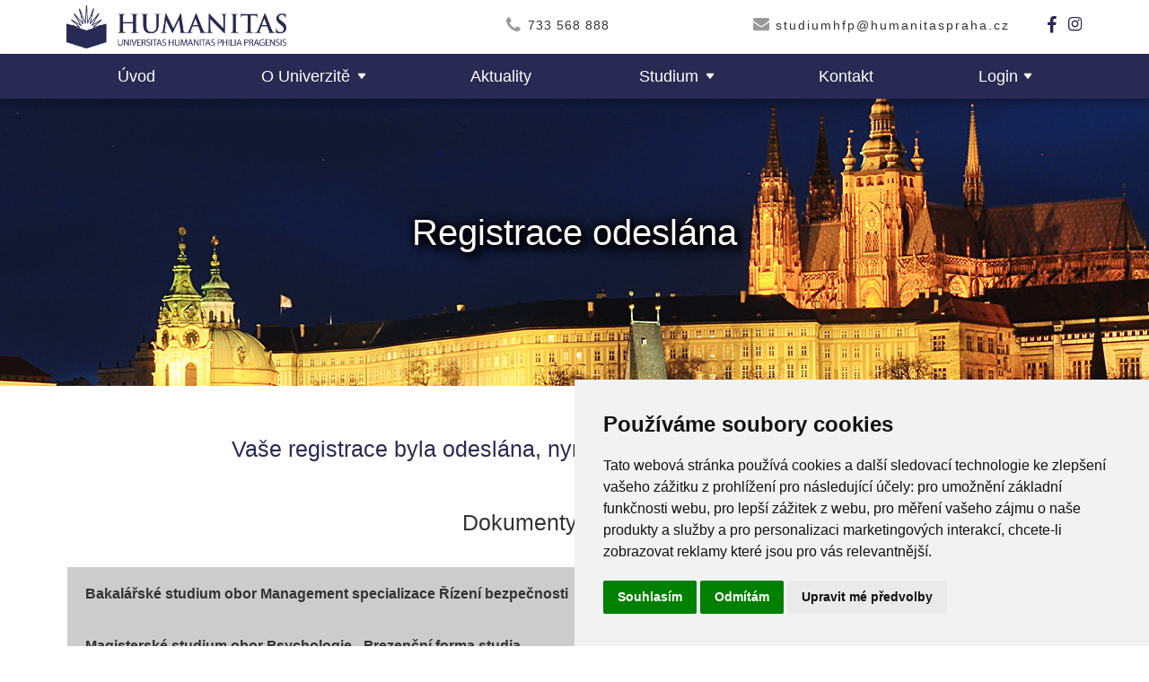

--- FILE ---
content_type: text/html
request_url: https://humanitaspraha.cz/registrace-odeslana-filia-praha.html
body_size: 14295
content:
<!DOCTYPE html>

<html class="nojs html" lang="cs-CZ">

<head>



  <meta http-equiv="Content-type" content="text/html;charset=UTF-8" />

  <meta name="description" content="Registrace k vysokoškolskému studiu na Universitas Humanitas Philia Pragensis - Vysoká škola Humanitas Praha odeslána." />

  <meta name="keywords" content="vysoká škola, vysokoškolské studium, univerzita, studium, studovat vysokou školu, student, studenti, vysoká škola praha, vysoká škola bez přijímaček, studijní obor, Vysoká škola, škola, na vysokou školu, vysoka skola, vysokoskolske studium, studovat vysokou skolu, vysoka skola praha, na vysokou skolu, vysoka skola bez prijimacek, humanitas" />

  <meta name="generator" content="2018.1.0.386" />

  <meta name="viewport" content="width=device-width, initial-scale=1.0" />



  <script type="text/javascript">

    // Update the 'nojs'/'js' class on the html node

    document.documentElement.className = document.documentElement.className.replace(/\bnojs\b/g, 'js');



    // Check that all required assets are uploaded and up-to-date

    if (typeof Muse == "undefined") window.Muse = {}; window.Muse.assets = { "required": ["museutils.js", "museconfig.js", "webpro.js", "musewpslideshow.js", "jquery.museoverlay.js", "touchswipe.js", "jquery.musepolyfill.bgsize.js", "jquery.watch.js", "jquery.musemenu.js", "musewpdisclosure.js", "jquery.scrolleffects.js", "jquery.museresponsive.js", "require.js", "registrace-odeslana-filia-praha.css"], "outOfDate": [] };

  </script>



  <link rel="shortcut icon" href="images/a-master-favicon.ico?crc=401647376" />

  <title>Registrace filia Praha odeslána</title>

  <!-- CSS -->

  <link rel="stylesheet" type="text/css" href="css/site_global.css?v=2303061759" />

  <link rel="stylesheet" type="text/css" href="css/master_a-master.css?v=2303061759" />

  <link rel="stylesheet" type="text/css" href="css/registrace-odeslana-filia-praha.css?v=2303061759" id="pagesheet" />

  <!-- IE-only CSS -->

  <!--[if lt IE 9]>

  <link rel="stylesheet" type="text/css" href="css/iefonts_registrace-odeslana-filia-praha.css?v=2303061759"/>

  <link rel="stylesheet" type="text/css" href="css/nomq_preview_master_a-master.css?v=2303061759"/>

  <link rel="stylesheet" type="text/css" href="css/nomq_registrace-odeslana-filia-praha.css?v=2303061759" id="nomq_pagesheet"/>

  <![endif]-->

  <!-- Other scripts -->

  <script type="text/javascript">

    var __adobewebfontsappname__ = "muse";

  </script>

  <!-- JS includes -->

  <script src="https://webfonts.creativecloud.com/crimson-text:n4:default;open-sans:n4,n7:default.js" type="text/javascript"></script>

  <!--[if lt IE 9]>

  <script src="scripts/html5shiv.js?crc=4241844378" type="text/javascript"></script>

  <![endif]-->

  <!--custom head HTML-->

  <style>
    html,
    body {
      max-width: 100%;
      overflow-x: hidden;
    }
  </style>



  <script type="text/javascript" src="https://cdnjs.cloudflare.com/ajax/libs/smoothscroll/1.4.4/SmoothScroll.min.js"></script>



  <script type="text/javascript" src="https://cdnjs.cloudflare.com/ajax/libs/jquery/1.8.3/jquery.min.js"></script>



  <script src="http://cdnjs.cloudflare.com/ajax/libs/waypoints/2.0.3/waypoints.min.js"></script>



  <script type="text/javascript" src="https://cdnjs.cloudflare.com/ajax/libs/Counter-Up/1.0.0/jquery.counterup.min.js"></script>



  <script type="text/javascript" src="https://cdnjs.cloudflare.com/ajax/libs/wow/1.1.2/wow.min.js"></script>



  <link rel="stylesheet" href="https://cdnjs.cloudflare.com/ajax/libs/animate.css/3.5.1/animate.min.css">









</head>

<body>
<!-- Cookie Consent by TermsFeed https://www.TermsFeed.com -->
<script type="text/javascript" src="https://www.termsfeed.com/public/cookie-consent/4.2.0/cookie-consent.js" charset="UTF-8"></script>
<script type="text/javascript" charset="UTF-8">
document.addEventListener('DOMContentLoaded', function () {
cookieconsent.run({"notice_banner_type":"simple","consent_type":"express","palette":"light","language":"cs","page_load_consent_levels":["strictly-necessary"],"notice_banner_reject_button_hide":false,"preferences_center_close_button_hide":false,"page_refresh_confirmation_buttons":false,"website_name":"VYSOKÁ ŠKOLA HUMANITAS FILIA PRAHA","website_privacy_policy_url":"https://humanitaspraha.cz/ochrana-osobnich-udaju.html"});
});
</script>

<!-- Google Analytics -->
<script type="text/plain" data-cookie-consent="tracking" async src="https://www.googletagmanager.com/gtag/js?id=UA-155745488-1"></script>
<script type="text/plain" data-cookie-consent="tracking">
    window.dataLayer = window.dataLayer || [];
    function gtag() { dataLayer.push(arguments); }
    gtag('js', new Date());
    gtag('config', 'UA-155745488-1');
</script>
<!-- end of Google Analytics-->

<!-- Meta Pixel -->
<script type="text/plain" data-cookie-consent="tracking">
!function(f,b,e,v,n,t,s)
{if(f.fbq)return;n=f.fbq=function(){n.callMethod?
n.callMethod.apply(n,arguments):n.queue.push(arguments)};
if(!f._fbq)f._fbq=n;n.push=n;n.loaded=!0;n.version='2.0';
n.queue=[];t=b.createElement(e);t.async=!0;
t.src=v;s=b.getElementsByTagName(e)[0];
s.parentNode.insertBefore(t,s)}(window, document,'script',
'https://connect.facebook.net/en_US/fbevents.js');
fbq('init', '1381430870275095');
fbq('track', 'PageView');
</script>
<noscript><img height="1" width="1" style="display:none"
src="https://www.facebook.com/tr?id=1381430870275095&ev=PageView&noscript=1"
/></noscript>
<!-- end of Meta Pixel-->

<noscript>Free cookie consent management tool by <a href="https://www.termsfeed.com/">TermsFeed</a></noscript>
<!-- End Cookie Consent by TermsFeed https://www.TermsFeed.com -->


  <div class="breakpoint active" id="bp_infinity" data-min-width="1171"><!-- responsive breakpoint node -->

    <div class="clearfix" id="page"><!-- group -->

      <div class="clearfix grpelem" id="puvod"><!-- column -->

        <a class="anchor_item colelem shared_content" id="uvod" data-content-guid="uvod_content"></a>

        <div class="browser_width colelem" id="u244095-bw">

          <div class="museBGSize" id="u244095"><!-- group -->

            <div class="clearfix" id="u244095_align_to_page">

              <div class="clearfix grpelem shared_content" id="u244094-4" data-content-guid="u244094-4_content"><!-- content -->

                <h2 id="u244094-2">Registrace odeslána</h2>

              </div>

            </div>

          </div>

        </div>

        <div class="clearfix colelem shared_content" id="u244108-4" data-content-guid="u244108-4_content"><!-- content -->

          <h3>Vaše registrace byla odeslána, nyní si stáhněte potřebné dokumenty</h3>

        </div>

        <div class="clearfix colelem shared_content" id="u244107-4" data-content-guid="u244107-4_content"><!-- content -->

          <p>Dokumenty ke stažení</p>

        </div>

        <ul class="AccordionWidget effect rounded-corners clearfix colelem" id="accordionu244161"><!-- vertical box -->

          <li class="AccordionPanel clearfix colelem" id="u246199"><!-- vertical box -->
            <div class="AccordionPanelTab borderbox clearfix colelem" id="u246200-4"><!-- content -->
              <div id="u246200-3" class="shared_content" data-content-guid="u246200-3_content">
                <p>Bakalářské studium obor Management specializace Řízení bezpečnosti</p>
              </div>
            </div>
            <div class="AccordionPanelContent disn borderbox clearfix colelem" id="u246201"><!-- group -->
              <div class="clearfix grpelem" id="u246226-30"><!-- content -->
                <p id="u246226-8" class="shared_content" data-content-guid="u246226-8_content"><span id="u246226">• </span><span id="u246226-2">Přihláška ke studiu</span><span id="u246226-3"> – </span><span><a class="nonblock" href="dokumenty/humanitas-praha-prihlaska-ke-studiu-2023-24.pdf" target="_blank"><span id="u246226-4"></span></a></span><span id="u246226-7">.</span></p>
                <p id="u246226-16"><span id="u246226-9" class="shared_content" data-content-guid="u246226-9_content">• </span><span id="u246226-10" class="shared_content" data-content-guid="u246226-10_content">Smlouva o studiu</span><span id="u246226-11" class="shared_content" data-content-guid="u246226-11_content"> – </span><span><a class="nonblock" href="dokumenty/humanitas-pragensis-management-smlouva-o-studiu-2023-24.pdf" target="_blank"><span id="u246226-12" class="shared_content" data-content-guid="u246226-12_content"></span></a></span><span id="u246226-15" class="shared_content" data-content-guid="u246226-15_content">.</span></p>
                <p id="u246226-22" class="shared_content" data-content-guid="u246226-22_content"><span id="u246226-17">• Příloha č.1 Poplatky a školné – </span><span><a class="nonblock" href="dokumenty/humanitas-pragensis-management-priloha-c.1-smlouvy-poplatky-a-skolne-2023-24.pdf" target="_blank"><span id="u246226-18"></span></a></span><span id="u246226-21">.</span></p>
                <p id="u246226-28" class="shared_content" data-content-guid="u246226-28_content">• Imatrikulační slib – <span><a class="nonblock" href="dokumenty/humanitas-pragensis-imatrikulacni-slib-cz-pl.pdf" target="_blank"><span id="u246226-24"></span></a></span><span id="u246226-27">.</span></p>
              </div>
            </div>
          </li>

          <li class="AccordionPanel clearfix colelem" id="u244174"><!-- vertical box -->
            <div class="AccordionPanelTab borderbox clearfix colelem" id="u244175-4"><!-- content -->
              <div id="u244175-3" class="shared_content" data-content-guid="u244175-3_content">
                <p><span id="u244175">Magisterské studium obor Psychologie - Prezenční forma studia</span></p>
              </div>
            </div>
            <div class="AccordionPanelContent disn borderbox clearfix colelem" id="u244176"><!-- group -->
              <div class="clearfix grpelem" id="u244378-28"><!-- content -->
                <p id="u244378-6" class="shared_content" data-content-guid="u244378-6_content"><span id="u244378">• Přihláška ke studiu – </span><span><a class="nonblock" href="dokumenty/humanitas-praha-prihlaska-ke-studiu-2023-24.pdf" target="_blank"><span id="u244378-2"></span></a></span><span id="u244378-5">.</span></p>
                <p id="u244378-12"><span id="u244378-7" class="shared_content" data-content-guid="u244378-7_content">• Smlouva o studiu – </span><span><a class="nonblock" href="dokumenty/humanitas-pragensis-psychologie-smlouva-o-studiu-2023-24.pdf" target="_blank"><span id="u244378-8" class="shared_content" data-content-guid="u244378-8_content"></span></a></span><span id="u244378-11" class="shared_content" data-content-guid="u244378-11_content">.</span></p>
                <p id="u244378-20" class="shared_content" data-content-guid="u244378-20_content"><span id="u244378-13">• Příloha č.1 Poplatky a školné – prezenční forma studia</span><span id="u244378-14"> </span><span id="u244378-15">– </span><span><a class="nonblock" href="dokumenty/humanitas-pragensis-psychologie-prezencni-priloha-c.1-poplatky-a-skolne-2023-24.pdf" target="_blank"><span id="u244378-16"></span></a></span><span id="u244378-19">.</span></p>
                <p id="u244378-26" class="shared_content" data-content-guid="u244378-26_content">• Imatrikulační slib – <span><a class="nonblock" href="dokumenty/humanitas-pragensis-imatrikulacni-slib-cz-pl.pdf" target="_blank"><span id="u244378-22"></span></a></span><span id="u244378-25">.</span></p>
              </div>
            </div>
          </li>

          <li class="AccordionPanel clearfix colelem" id="u244166"><!-- vertical box -->
            <div class="AccordionPanelTab borderbox clearfix colelem" id="u244169-4"><!-- content -->
              <div id="u244169-3" class="shared_content" data-content-guid="u244169-3_content">
                <p>Magisterské studium obor Psychologie – Kombinovaná forma studia</p>
              </div>
            </div>
            <div class="AccordionPanelContent disn borderbox clearfix colelem" id="u244167"><!-- group -->
              <div class="clearfix grpelem" id="u244422-32"><!-- content -->
                <p id="u244422-9" class="shared_content" data-content-guid="u244422-9_content"><span id="u244422">• </span><span id="u244422-2">Přihláška ke studiu</span><span id="u244422-3"> –</span><span id="u244422-4"> </span><span><a class="nonblock" href="dokumenty/humanitas-praha-prihlaska-ke-studiu-2023-24.pdf" target="_blank"><span id="u244422-5"></span></a></span><span id="u244422-8">.</span></p>
                <p id="u244422-18"><span id="u244422-10" class="shared_content" data-content-guid="u244422-10_content">• </span><span id="u244422-11" class="shared_content" data-content-guid="u244422-11_content">Smlouva o studiu</span><span id="u244422-12" class="shared_content" data-content-guid="u244422-12_content"> –</span><span id="u244422-13" class="shared_content" data-content-guid="u244422-13_content"> </span><span><a class="nonblock" href="dokumenty/humanitas-pragensis-psychologie-smlouva-o-studiu-2023-24.pdf" target="_blank"><span id="u244422-14" class="shared_content" data-content-guid="u244422-14_content"></span></a></span><span id="u244422-17" class="shared_content" data-content-guid="u244422-17_content">.</span></p>
                <p id="u244422-24" class="shared_content" data-content-guid="u244422-24_content"><span id="u244422-19">• Příloha č.1 Poplatky a školné – kombinovaná forma studia – </span><span><a class="nonblock" href="dokumenty/humanitas-pragensis-psychologie-kombinovane-priloha-c.1-poplatky-a-skolne-2025-26.pdf" target="_blank"><span id="u244422-20"></span></a></span><span id="u244422-23">.</span></p>
                <p id="u244422-30" class="shared_content" data-content-guid="u244422-30_content">• Imatrikulační slib – <span><a class="nonblock" href="dokumenty/humanitas-pragensis-imatrikulacni-slib-cz-pl.pdf" target="_blank"><span id="u244422-26"></span></a></span><span id="u244422-29">.</span></p>
              </div>
            </div>
          </li>

        </ul>

        <div class="browser_width colelem shared_content" id="u244110-bw" data-content-guid="u244110-bw_content">

          <div id="u244110"><!-- simple frame --></div>

        </div>

        <div class="browser_width colelem shared_content" id="u244109-bw" data-content-guid="u244109-bw_content">

          <div class="museBGSize" id="u244109"><!-- simple frame --></div>

        </div>

        <div class="browser_width colelem" id="u184522-bw">

          <div id="u184522"><!-- group -->

            <div class="clearfix" id="u184522_align_to_page">

              <div class="clearfix grpelem" id="pu184526-3"><!-- column -->

                <a class="nonblock nontext effect clearfix colelem shared_content" id="u184526-3" href="index.html" data-content-guid="u184526-3_content"><!-- content -->
                  <p id="u184526">&nbsp;</p>
                </a>

                <a class="nonblock nontext effect clearfix colelem shared_content" id="u194289-4" href="https://www.facebook.com/humanitasprahacr/" target="_blank" data-content-guid="u194289-4_content"><!-- content -->
                  <p></p>
                </a>

              </div>

              <div class="clearfix grpelem" id="ppu221810-4"><!-- column -->

                <div class="clearfix colelem" id="pu221810-4"><!-- group -->

                  <a class="nonblock nontext clearfix grpelem shared_content" id="u221810-4" href="tel:+420733568888" data-content-guid="u221810-4_content"><!-- content -->
                    <p id="u221810-2">733 568 888</p>
                  </a>

                  <div class="clearfix grpelem shared_content" id="u221819-4" data-content-guid="u221819-4_content"><!-- content -->

                    <p id="u221819-2"></p>

                  </div>

                  <a class="nonblock nontext clearfix grpelem shared_content" id="u238745-4" href="tel:+420733568888" data-content-guid="u238745-4_content"><!-- content -->
                    <p id="u238745-2"></p>
                  </a>

                </div>

                <div class="clearfix colelem shared_content" id="pu184525-4" data-content-guid="pu184525-4_content"><!-- group -->

                  <div class="clearfix grpelem shared_content" id="u184525-4" data-content-guid="u184525-4_content"><!-- content -->

                    <p id="u184525-2"></p>

                  </div>

                  <a class="nonblock nontext clearfix grpelem shared_content" id="u184528-4" href="mailto:studiumhfp@humanitaspraha.cz" data-content-guid="u184528-4_content"><!-- content -->
                    <p id="u184528-2">studiumhfp@humanitaspraha.cz</p>
                  </a>

                </div>

                <a class="nonblock nontext effect clearfix colelem shared_content" id="u216483-4" href="https://www.instagram.com/humanitaspraha/" target="_blank" data-content-guid="u216483-4_content"><!-- content -->
                  <p></p>
                </a>

              </div>

            </div>

          </div>

        </div>

        <div class="clearfix colelem shared_content" id="pu184530" data-content-guid="pu184530_content"><!-- group -->

          <div class="browser_width grpelem" id="u184530-bw">

            <div id="u184530"><!-- group -->

              <div class="clearfix" id="u184530_align_to_page">

                <div class="clearfix grpelem shared_content" id="u184527-4" data-content-guid="u184527-4_content"><!-- content -->

                  <p id="u184527-2">Copyright © HUMANITAS Praha, všechna práva vyhrazena.</p>

                </div>

                <a class="nonblock nontext clearfix grpelem shared_content" id="u221565-4" href="ochrana-osobnich-udaju.html" data-content-guid="u221565-4_content"><!-- content -->
                  <p id="u221565-2">Ochrana osobních údajů</p>
                </a>

              </div>

            </div>

          </div>

          <div class="browser_width grpelem shared_content" id="u222340-bw" data-content-guid="u222340-bw_content">

            <div id="u222340"><!-- custom html -->

              <script>

                $('.effect').addClass('wow fadeInUp')

              </script>



              <script>

                $('.counter').counterUp({

                  delay: 10,

                  time: 2000

                });



              </script>



              <script>

                new WOW().init();

              </script>



            </div>

          </div>

        </div>

      </div>

      <div class="clearfix grpelem" id="pu218341"><!-- group -->

        <div class="browser_width shared_content" id="u218341-bw" data-content-guid="u218341-bw_content">

          <div id="u218341"><!-- simple frame --></div>

        </div>

        <div class="browser_width shared_content" id="u218342-bw" data-content-guid="u218342-bw_content">

          <div id="u218342"><!-- simple frame --></div>

        </div>

        <a class="nonblock nontext clearfix shared_content" id="u184664-4" href="https://www.facebook.com/humanitasprahacr/" target="_blank" data-content-guid="u184664-4_content"><!-- content -->
          <p></p>
        </a>

        <a class="nonblock nontext clearfix shared_content" id="u216464-4" href="https://www.instagram.com/humanitaspraha/" target="_blank" data-content-guid="u216464-4_content"><!-- content -->
          <p></p>
        </a>

        <nav class="MenuBar clearfix" id="menuu218343"><!-- horizontal box -->

          <div class="MenuItemContainer clearfix grpelem" id="u218365"><!-- vertical box -->

            <a class="nonblock nontext MenuItem MenuItemWithSubMenu clearfix colelem" id="u218368" href="index.html#uvod"><!-- horizontal box -->
              <div class="MenuItemLabel NoWrap clearfix grpelem" id="u218371-4"><!-- content -->
                <p>Úvod</p>
              </div>
            </a>

          </div>

          <div class="MenuItemContainer clearfix grpelem" id="u223500"><!-- vertical box -->

            <div class="MenuItem MenuItemWithSubMenu clearfix colelem" id="u223503"><!-- horizontal box -->

              <div class="MenuItemLabel NoWrap clearfix grpelem" id="u223505-4"><!-- content -->

                <p>O Univerzitě</p>

              </div>

              <div class="grpelem" id="u223504"><!-- content --></div>

            </div>

            <div class="SubMenu MenuLevel1 clearfix" id="u223501"><!-- vertical box -->

              <ul class="SubMenuView clearfix colelem" id="u223502"><!-- vertical box -->

                <li class="MenuItemContainer clearfix colelem" id="u234301"><!-- horizontal box --><a class="nonblock nontext MenuItem MenuItemWithSubMenu clearfix grpelem" id="u234303" href="index.html#o-univerzite"><!-- horizontal box -->
                    <div class="MenuItemLabel NoWrap clearfix grpelem" id="u234307-4"><!-- content -->
                      <p id="u234307-2">O nás</p>
                    </div>
                  </a></li>

                <li class="MenuItemContainer clearfix colelem" id="u234336"><!-- horizontal box --><a class="nonblock nontext MenuItem MenuItemWithSubMenu clearfix grpelem" id="u234339" href="organizacni-struktura.html"><!-- horizontal box -->
                    <div class="MenuItemLabel NoWrap clearfix grpelem" id="u234342-4"><!-- content -->
                      <p id="u234342-2">Organizační struktura</p>
                    </div>
                  </a></li>

              </ul>

            </div>

          </div>

          <div class="MenuItemContainer clearfix grpelem" id="u223549"><!-- vertical box -->

            <a class="nonblock nontext MenuItem MenuItemWithSubMenu clearfix colelem" id="u223550" href="aktuality.html"><!-- horizontal box -->
              <div class="MenuItemLabel NoWrap clearfix grpelem" id="u223551-4"><!-- content -->
                <p>Aktuality</p>
              </div>
            </a>

          </div>

          <div class="MenuItemContainer clearfix grpelem" id="u219010"><!-- vertical box -->

            <div class="MenuItem MenuItemWithSubMenu clearfix colelem" id="u219027"><!-- horizontal box -->

              <div class="MenuItemLabel NoWrap clearfix grpelem" id="u219029-4"><!-- content -->

                <p>Studium</p>

              </div>

              <div class="grpelem" id="u219028"><!-- content --></div>

            </div>

            <div class="SubMenu MenuLevel1 clearfix" id="u219011"><!-- vertical box -->

              <ul class="SubMenuView clearfix colelem" id="u219012"><!-- vertical box -->

                <li class="MenuItemContainer clearfix colelem" id="u240009"><!-- horizontal box --><a class="nonblock nontext MenuItem MenuItemWithSubMenu clearfix grpelem" id="u240012" href="dulezite-informace.html"><!-- horizontal box -->
                    <div class="MenuItemLabel NoWrap clearfix grpelem" id="u240014-4"><!-- content -->
                      <p id="u240014-2">Důležité informace</p>
                    </div>
                  </a></li>

                <li class="MenuItemContainer clearfix colelem" id="u219013"><!-- horizontal box --><a class="nonblock nontext MenuItem MenuItemWithSubMenu clearfix grpelem" id="u219016" href="rizeni-bezpecnosti-bakalarske-studium.html"><!-- horizontal box -->
                    <div class="MenuItemLabel NoWrap clearfix grpelem" id="u219018-4"><!-- content -->
                      <p id="u219018-2">Řízení bezpečnosti</p>
                    </div>
                  </a></li>

                <li class="MenuItemContainer clearfix colelem" id="u238549"><!-- horizontal box --><a class="nonblock nontext MenuItem MenuItemWithSubMenu clearfix grpelem" id="u238550" href="psychologie-magisterske-studium.html"><!-- horizontal box -->
                    <div class="MenuItemLabel NoWrap clearfix grpelem" id="u238553-4"><!-- content -->
                      <p id="u238553-2">Psychologie</p>
                    </div>
                  </a></li>

                <li class="MenuItemContainer clearfix colelem" id="u246552"><!-- horizontal box --><a class="nonblock nontext MenuItem MenuItemWithSubMenu clearfix grpelem" id="u246555" href="management-vzdelavani-magisterske-studium.html"><!-- horizontal box -->
                    <div class="MenuItemLabel NoWrap clearfix grpelem" id="u246556-4"><!-- content -->
                      <p id="u246556-2">Management vzdělávání</p>
                    </div>
                  </a></li>

                <li class="MenuItemContainer clearfix colelem" id="u242272"><!-- horizontal box --><a class="nonblock nontext MenuItem MenuItemWithSubMenu clearfix grpelem" id="u242275" href="pedagogika-ucitelstvi-magisterske-studium.html"><!-- horizontal box -->
                    <div class="MenuItemLabel NoWrap clearfix grpelem" id="u242277-4"><!-- content -->
                      <p id="u242277-2">Pedagogika-učitelství</p>
                    </div>
                  </a></li>



                <li class="MenuItemContainer clearfix colelem" id="u238449"><!-- horizontal box --><a class="nonblock nontext MenuItem MenuItemWithSubMenu clearfix grpelem" id="u238450" href="prubeh-prihlaseni-ke-studiu.html"><!-- horizontal box -->
                    <div class="MenuItemLabel NoWrap clearfix grpelem" id="u238453-4"><!-- content -->
                      <p id="u238453-2">Průběh přihlášení</p>
                    </div>
                  </a></li>

                <li class="MenuItemContainer clearfix colelem" id="u219020"><!-- horizontal box --><a class="nonblock nontext MenuItem MenuItemWithSubMenu clearfix grpelem" id="u219021" href="prihlaseni-ke-studiu.html"><!-- horizontal box -->
                    <div class="MenuItemLabel NoWrap clearfix grpelem" id="u219022-4"><!-- content -->
                      <p id="u219022-2">Přihlášení ke studiu</p>
                    </div>
                  </a></li>

              </ul>

            </div>

          </div>

          <div class="MenuItemContainer clearfix grpelem" id="u227346"><!-- vertical box -->

            <a class="nonblock nontext MenuItem MenuItemWithSubMenu clearfix colelem" id="u227377" href="kontakt.html"><!-- horizontal box -->
              <div class="MenuItemLabel NoWrap clearfix grpelem" id="u227380-4"><!-- content -->
                <p>Kontakt</p>
              </div>
            </a>

          </div>

          <div class="MenuItemContainer clearfix grpelem" id="u227591"><!-- vertical box -->

            <div class="MenuItem MenuItemWithSubMenu clearfix colelem" id="u227622"><!-- horizontal box -->

              <div class="MenuItemLabel NoWrap clearfix grpelem" id="u227625-4"><!-- content -->

                <p>Login</p>

              </div>

              <div class="grpelem" id="u227624"><!-- content --></div>

            </div>

            <div class="SubMenu MenuLevel1 clearfix" id="u227592"><!-- vertical box -->

              <ul class="SubMenuView clearfix colelem" id="u227593"><!-- vertical box -->

                <li class="MenuItemContainer clearfix colelem" id="u227601"><!-- horizontal box --><a class="nonblock nontext MenuItem MenuItemWithSubMenu clearfix grpelem" id="u227602" href="https://www.humanitas.edu.pl/" target="_blank"><!-- horizontal box -->
                    <div class="MenuItemLabel NoWrap clearfix grpelem" id="u227603-4"><!-- content -->
                      <p>Virtuální systém PL</p>
                    </div>
                  </a></li>

                <li class="MenuItemContainer clearfix colelem" id="u227615"><!-- horizontal box --><a class="nonblock nontext MenuItem MenuItemWithSubMenu clearfix grpelem" id="u227618" href="https://www.office.com/login?es=Click&amp;ru=%2F%3Fomkt%3Dcs-cz&amp;msafed=0" target="_blank"><!-- horizontal box -->
                    <div class="MenuItemLabel NoWrap clearfix grpelem" id="u227621-4"><!-- content -->
                      <p>Office Humanitas Praha</p>
                    </div>
                  </a></li>

                <li class="MenuItemContainer clearfix colelem" id="u227608"><!-- horizontal box --><a class="nonblock nontext MenuItem MenuItemWithSubMenu clearfix grpelem" id="u227609" href="https://moodle-pl.humanitas.edu.pl/" target="_blank"><!-- horizontal box -->
                    <div class="MenuItemLabel NoWrap clearfix grpelem" id="u227610-4"><!-- content -->
                      <p> MOODLE PL </p>
                    </div>
                  </a></li>

                <li class="MenuItemContainer clearfix colelem" id="u227594"><!-- horizontal box --><a class="nonblock nontext MenuItem MenuItemWithSubMenu clearfix grpelem" id="u227597" href="knihovna.html"><!-- horizontal box -->
                    <div class="MenuItemLabel NoWrap clearfix grpelem" id="u227600-4"><!-- content -->
                      <p>Knihovna</p>
                    </div>
                  </a></li>

                <li class="MenuItemContainer clearfix colelem" id="u244770"><!-- horizontal box --><a class="nonblock nontext MenuItem MenuItemWithSubMenu clearfix grpelem" id="u244771" href="https://jsa.opi.org.pl/home/login" target="_blank"><!-- horizontal box -->
                    <div class="MenuItemLabel NoWrap clearfix grpelem" id="u244772-4"><!-- content -->
                      <p>JSAntiplagiat</p>
                    </div>
                  </a></li>

                <li class="MenuItemContainer clearfix colelem" id="u242866"><!-- horizontal box --><a class="nonblock nontext MenuItem MenuItemWithSubMenu clearfix grpelem" id="u242869" href="https://osticket.humanitaspraha.cz" target="_blank"><!-- horizontal box -->
                    <div class="MenuItemLabel NoWrap clearfix grpelem" id="u242870-4"><!-- content -->
                      <p>Požadavky IT</p>
                    </div>
                  </a></li>

                <li class="MenuItemContainer clearfix colelem" id="u242666"><!-- horizontal box --><a class="nonblock nontext MenuItem MenuItemWithSubMenu clearfix grpelem" id="u242667" href="https://www.e-bip.org.pl/humanitas" target="_blank"><!-- horizontal box -->
                    <div class="MenuItemLabel NoWrap clearfix grpelem" id="u242670-4"><!-- content -->
                      <p>bip</p>
                    </div>
                  </a></li>

                <li class="MenuItemContainer clearfix colelem" id="u244623"><!-- horizontal box --><a class="nonblock nontext MenuItem MenuItemWithSubMenu clearfix grpelem" id="u244624" href="https://outlook.office.com/mail/" target="_blank"><!-- horizontal box -->
                    <div class="MenuItemLabel NoWrap clearfix grpelem" id="u244627-4"><!-- content -->
                      <p>Email Humanitas Praha</p>
                    </div>
                  </a></li>

              </ul>

            </div>

          </div>

        </nav>

        <a class="nonblock nontext clearfix" id="u218400-3" href="index.html"><!-- content -->
          <p id="u218400">&nbsp;</p>
        </a>

        <div class="clearfix shared_content" id="u218402-4" data-content-guid="u218402-4_content"><!-- content -->

          <p id="u218402-2"></p>

        </div>

        <a class="nonblock nontext clearfix shared_content" id="u218404-4" href="mailto:studiumhfp@humanitaspraha.cz" data-content-guid="u218404-4_content"><!-- content -->
          <p id="u218404-2">studiumhfp@humanitaspraha.cz</p>
        </a>

        <a class="nonblock nontext clearfix shared_content" id="u221828-4" href="tel:+420733568888" data-content-guid="u221828-4_content"><!-- content -->
          <p id="u221828-2">733 568 888</p>
        </a>

        <div class="clearfix shared_content" id="u221837-4" data-content-guid="u221837-4_content"><!-- content -->

          <p id="u221837-2"></p>

        </div>

        <a class="nonblock nontext clearfix shared_content" id="u238750-4" href="tel:+420733568888" data-content-guid="u238750-4_content"><!-- content -->
          <p id="u238750-2"></p>
        </a>

      </div>

    </div>

    <div class="preload_images">

      <img class="preload temp_no_img_src" data-orig-src="images/arrowpaneldown.gif?crc=4170551366" alt="" src="images/blank.gif?crc=4208392903" />

      <img class="preload temp_no_img_src" data-orig-src="images/arrowpanelup.gif?crc=38947504" alt="" src="images/blank.gif?crc=4208392903" />

    </div>

  </div>

  <div class="breakpoint" id="bp_1170" data-min-width="751" data-max-width="1170"><!-- responsive breakpoint node -->

    <div class="clearfix temp_no_id" data-orig-id="page"><!-- group -->

      <div class="clearfix grpelem temp_no_id" data-orig-id="pu218341"><!-- group -->

        <span class="browser_width placeholder" data-placeholder-for="u218341-bw_content"><!-- placeholder node --></span>

        <span class="browser_width placeholder" data-placeholder-for="u218342-bw_content"><!-- placeholder node --></span>

        <a class="nonblock nontext clearfix shared_content" id="u184713-3" href="index.html" data-content-guid="u184713-3_content"><!-- content -->
          <p>&nbsp;</p>
        </a>

        <span class="nonblock nontext clearfix placeholder" data-placeholder-for="u184664-4_content"><!-- placeholder node --></span>

        <span class="nonblock nontext clearfix placeholder" data-placeholder-for="u216464-4_content"><!-- placeholder node --></span>

        <span class="clearfix placeholder" data-placeholder-for="u218402-4_content"><!-- placeholder node --></span>

        <span class="nonblock nontext clearfix placeholder" data-placeholder-for="u218404-4_content"><!-- placeholder node --></span>

        <span class="nonblock nontext clearfix placeholder" data-placeholder-for="u221828-4_content"><!-- placeholder node --></span>

        <span class="clearfix placeholder" data-placeholder-for="u221837-4_content"><!-- placeholder node --></span>

        <nav class="MenuBar clearfix" id="menuu227836"><!-- horizontal box -->

          <div class="MenuItemContainer clearfix grpelem" id="u227837"><!-- vertical box -->

            <a class="nonblock nontext MenuItem MenuItemWithSubMenu clearfix colelem" id="u227838" href="index.html#uvod"><!-- horizontal box -->
              <div class="MenuItemLabel NoWrap clearfix grpelem" id="u227841-4"><!-- content -->
                <p id="u227841-2"><span id="u227841">Úvod</span></p>
              </div>
            </a>

          </div>

          <div class="MenuItemContainer clearfix grpelem" id="u227858"><!-- vertical box -->

            <div class="MenuItem MenuItemWithSubMenu clearfix colelem" id="u227889"><!-- horizontal box -->

              <div class="MenuItemLabel NoWrap clearfix grpelem" id="u227890-4"><!-- content -->

                <p id="u227890-2"><span id="u227890">O Univerzitě</span></p>

              </div>

              <div class="grpelem" id="u227891"><!-- content --></div>

            </div>

            <div class="SubMenu MenuLevel1 clearfix" id="u227859"><!-- vertical box -->

              <ul class="SubMenuView clearfix colelem" id="u227860"><!-- vertical box -->

                <li class="MenuItemContainer clearfix colelem" id="u227861"><!-- horizontal box --><a class="nonblock nontext MenuItem MenuItemWithSubMenu clearfix grpelem" id="u227862" href="index.html#o-univerzite"><!-- horizontal box -->
                    <div class="MenuItemLabel NoWrap clearfix grpelem" id="u227865-4"><!-- content -->
                      <p id="u227865-2">O nás</p>
                    </div>
                  </a></li>

                <li class="MenuItemContainer clearfix colelem" id="u227882"><!-- horizontal box --><a class="nonblock nontext MenuItem MenuItemWithSubMenu clearfix grpelem" id="u227883" href="organizacni-struktura.html"><!-- horizontal box -->
                    <div class="MenuItemLabel NoWrap clearfix grpelem" id="u227885-4"><!-- content -->
                      <p id="u227885-2">Organizační struktura</p>
                    </div>
                  </a></li>

              </ul>

            </div>

          </div>

          <div class="MenuItemContainer clearfix grpelem" id="u235687"><!-- vertical box -->

            <a class="nonblock nontext MenuItem MenuItemWithSubMenu clearfix colelem" id="u235704" href="aktuality.html"><!-- horizontal box -->
              <div class="MenuItemLabel NoWrap clearfix grpelem" id="u235706-4"><!-- content -->
                <p id="u235706-2"><span id="u235706">Aktuality</span></p>
              </div>
            </a>

          </div>

          <div class="MenuItemContainer clearfix grpelem" id="u235538"><!-- vertical box -->

            <div class="MenuItem MenuItemWithSubMenu clearfix colelem" id="u235555"><!-- horizontal box -->

              <div class="MenuItemLabel NoWrap clearfix grpelem" id="u235557-4"><!-- content -->

                <p id="u235557-2"><span id="u235557">Studium</span></p>

              </div>

              <div class="grpelem" id="u235558"><!-- content --></div>

            </div>

            <div class="SubMenu MenuLevel1 clearfix" id="u235539"><!-- vertical box -->

              <ul class="SubMenuView clearfix colelem" id="u235540"><!-- vertical box -->

                <li class="MenuItemContainer clearfix colelem" id="u240107"><!-- horizontal box --><a class="nonblock nontext MenuItem MenuItemWithSubMenu clearfix grpelem" id="u240108" href="dulezite-informace.html"><!-- horizontal box -->
                    <div class="MenuItemLabel NoWrap clearfix grpelem" id="u240109-4"><!-- content -->
                      <p>Důležité informace</p>
                    </div>
                  </a></li>

                <li class="MenuItemContainer clearfix colelem" id="u235541"><!-- horizontal box --><a class="nonblock nontext MenuItem MenuItemWithSubMenu clearfix grpelem" id="u235542" href="rizeni-bezpecnosti-bakalarske-studium.html"><!-- horizontal box -->
                    <div class="MenuItemLabel NoWrap clearfix grpelem" id="u235543-4"><!-- content -->
                      <p>Řízení bezpečnosti</p>
                    </div>
                  </a></li>

                <li class="MenuItemContainer clearfix colelem" id="u238696"><!-- horizontal box --><a class="nonblock nontext MenuItem MenuItemWithSubMenu clearfix grpelem" id="u238697" href="psychologie-magisterske-studium.html"><!-- horizontal box -->
                    <div class="MenuItemLabel NoWrap clearfix grpelem" id="u238700-4"><!-- content -->
                      <p>Psychologie</p>
                    </div>
                  </a></li>

                <li class="MenuItemContainer clearfix colelem" id="u246603"><!-- horizontal box --><a class="nonblock nontext MenuItem MenuItemWithSubMenu clearfix grpelem" id="u246604" href="management-vzdelavani-magisterske-studium.html"><!-- horizontal box -->
                    <div class="MenuItemLabel NoWrap clearfix grpelem" id="u246607-4"><!-- content -->
                      <p id="u246607-2">Management vzdělávání</p>
                    </div>
                  </a></li>

                <li class="MenuItemContainer clearfix colelem" id="u242323"><!-- horizontal box --><a class="nonblock nontext MenuItem MenuItemWithSubMenu clearfix grpelem" id="u242326" href="pedagogika-ucitelstvi-magisterske-studium.html"><!-- horizontal box -->
                    <div class="MenuItemLabel NoWrap clearfix grpelem" id="u242328-4"><!-- content -->
                      <p>Pedagogika-učitelství</p>
                    </div>
                  </a></li>


                <li class="MenuItemContainer clearfix colelem" id="u238598"><!-- horizontal box --><a class="nonblock nontext MenuItem MenuItemWithSubMenu clearfix grpelem" id="u238599" href="prubeh-prihlaseni-ke-studiu.html"><!-- horizontal box -->
                    <div class="MenuItemLabel NoWrap clearfix grpelem" id="u238602-4"><!-- content -->
                      <p>Průběh přihlášení</p>
                    </div>
                  </a></li>

                <li class="MenuItemContainer clearfix colelem" id="u235548"><!-- horizontal box --><a class="nonblock nontext MenuItem MenuItemWithSubMenu clearfix grpelem" id="u235549" href="prihlaseni-ke-studiu.html"><!-- horizontal box -->
                    <div class="MenuItemLabel NoWrap clearfix grpelem" id="u235550-4"><!-- content -->
                      <p>Přihlášení ke studiu</p>
                    </div>
                  </a></li>

              </ul>

            </div>

          </div>

          <div class="MenuItemContainer clearfix grpelem" id="u227851"><!-- vertical box -->

            <a class="nonblock nontext MenuItem MenuItemWithSubMenu clearfix colelem" id="u227854" href="kontakt.html"><!-- horizontal box -->
              <div class="MenuItemLabel NoWrap clearfix grpelem" id="u227857-4"><!-- content -->
                <p id="u227857-2"><span id="u227857">Kontakt</span></p>
              </div>
            </a>

          </div>

          <div class="MenuItemContainer clearfix grpelem" id="u227893"><!-- vertical box -->

            <div class="MenuItem MenuItemWithSubMenu clearfix colelem" id="u227894"><!-- horizontal box -->

              <div class="MenuItemLabel NoWrap clearfix grpelem" id="u227896-4"><!-- content -->

                <p id="u227896-2"><span id="u227896">Login</span></p>

              </div>

              <div class="grpelem" id="u227897"><!-- content --></div>

            </div>

            <div class="SubMenu MenuLevel1 clearfix" id="u227898"><!-- vertical box -->

              <ul class="SubMenuView clearfix colelem" id="u227899"><!-- vertical box -->

                <li class="MenuItemContainer clearfix colelem" id="u227907"><!-- horizontal box --><a class="nonblock nontext MenuItem MenuItemWithSubMenu clearfix grpelem" id="u227910" href="https://www.humanitas.edu.pl/" target="_blank"><!-- horizontal box -->
                    <div class="MenuItemLabel NoWrap clearfix grpelem" id="u227911-4"><!-- content -->
                      <p>Virtuální systém PL</p>
                    </div>
                  </a></li>

                <li class="MenuItemContainer clearfix colelem" id="u227900"><!-- horizontal box --><a class="nonblock nontext MenuItem MenuItemWithSubMenu clearfix grpelem" id="u227903" href="https://www.office.com/login?es=Click&amp;ru=%2F%3Fomkt%3Dcs-cz&amp;msafed=0" target="_blank"><!-- horizontal box -->
                    <div class="MenuItemLabel NoWrap clearfix grpelem" id="u227906-4"><!-- content -->
                      <p>Office Humanitas Praha</p>
                    </div>
                  </a></li>

                <li class="MenuItemContainer clearfix colelem" id="u227914"><!-- horizontal box --><a class="nonblock nontext MenuItem MenuItemWithSubMenu clearfix grpelem" id="u227915" href="https://moodle-pl.humanitas.edu.pl/" target="_blank"><!-- horizontal box -->
                    <div class="MenuItemLabel NoWrap clearfix grpelem" id="u227917-4"><!-- content -->
                      <p> MOODLE PL </p>
                    </div>
                  </a></li>

                <li class="MenuItemContainer clearfix colelem" id="u227921"><!-- horizontal box --><a class="nonblock nontext MenuItem MenuItemWithSubMenu clearfix grpelem" id="u227924" href="knihovna.html"><!-- horizontal box -->
                    <div class="MenuItemLabel NoWrap clearfix grpelem" id="u227926-4"><!-- content -->
                      <p>Knihovna</p>
                    </div>
                  </a></li>



                <li class="MenuItemContainer clearfix colelem" id="u244821"><!-- horizontal box --><a class="nonblock nontext MenuItem MenuItemWithSubMenu clearfix grpelem" id="u244824" href="https://jsa.opi.org.pl/home/login" target="_blank"><!-- horizontal box -->
                    <div class="MenuItemLabel NoWrap clearfix grpelem" id="u244827-4"><!-- content -->
                      <p>JSAntiplagiat</p>
                    </div>
                  </a></li>

                <li class="MenuItemContainer clearfix colelem" id="u243083"><!-- horizontal box --><a class="nonblock nontext MenuItem MenuItemWithSubMenu clearfix grpelem" id="u243086" href="https://osticket.humanitaspraha.cz" target="_blank"><!-- horizontal box -->
                    <div class="MenuItemLabel NoWrap clearfix grpelem" id="u243087-4"><!-- content -->
                      <p>Požadavky IT</p>
                    </div>
                  </a></li>

                <li class="MenuItemContainer clearfix colelem" id="u242717"><!-- horizontal box --><a class="nonblock nontext MenuItem MenuItemWithSubMenu clearfix grpelem" id="u242718" href="https://www.e-bip.org.pl/humanitas" target="_blank"><!-- horizontal box -->
                    <div class="MenuItemLabel NoWrap clearfix grpelem" id="u242721-4"><!-- content -->
                      <p>bip</p>
                    </div>
                  </a></li>

                <li class="MenuItemContainer clearfix colelem" id="u244574"><!-- horizontal box --><a class="nonblock nontext MenuItem MenuItemWithSubMenu clearfix grpelem" id="u244575" href="https://outlook.office.com/mail/" target="_blank"><!-- horizontal box -->
                    <div class="MenuItemLabel NoWrap clearfix grpelem" id="u244578-4"><!-- content -->
                      <p>Email Humanitas Praha</p>
                    </div>
                  </a></li>

              </ul>

            </div>

          </div>

        </nav>

        <span class="nonblock nontext clearfix placeholder" data-placeholder-for="u238750-4_content"><!-- placeholder node --></span>

      </div>

      <div class="clearfix grpelem temp_no_id" data-orig-id="puvod"><!-- column -->

        <span class="anchor_item colelem placeholder" data-placeholder-for="uvod_content"><!-- placeholder node --></span>

        <div class="browser_width colelem" id="u244111-bw">

          <div class="museBGSize" id="u244111"><!-- group -->

            <div class="clearfix" id="u244111_align_to_page">

              <span class="clearfix grpelem placeholder" data-placeholder-for="u244094-4_content"><!-- placeholder node --></span>

            </div>

          </div>

        </div>

        <span class="clearfix colelem placeholder" data-placeholder-for="u244108-4_content"><!-- placeholder node --></span>

        <span class="clearfix colelem placeholder" data-placeholder-for="u244107-4_content"><!-- placeholder node --></span>

        <ul class="AccordionWidget effect rounded-corners clearfix colelem temp_no_id" data-orig-id="accordionu244161"><!-- vertical box -->

          <li class="AccordionPanel clearfix colelem temp_no_id" data-orig-id="u246199"><!-- vertical box -->
            <div class="AccordionPanelTab borderbox clearfix colelem temp_no_id" data-orig-id="u246200-4"><!-- content --><span class="placeholder" data-placeholder-for="u246200-3_content"><!-- placeholder node --></span></div>
            <div class="AccordionPanelContent disn borderbox clearfix colelem temp_no_id" data-orig-id="u246201"><!-- group -->
              <div class="clearfix grpelem temp_no_id" data-orig-id="u246226-30"><!-- content --><span class="placeholder" data-placeholder-for="u246226-8_content"><!-- placeholder node --></span>
                <p class="temp_no_id" data-orig-id="u246226-16"><span class="placeholder" data-placeholder-for="u246226-9_content"><!-- placeholder node --></span><span class="placeholder" data-placeholder-for="u246226-10_content"><!-- placeholder node --></span><span class="placeholder" data-placeholder-for="u246226-11_content"><!-- placeholder node --></span><span><a class="nonblock" href="dokumenty/humanitas-pragensis-management-smlouva-o-studiu-2023-24.pdf"><span class="placeholder" data-placeholder-for="u246226-12_content"><!-- placeholder node --></span></a></span><span class="placeholder" data-placeholder-for="u246226-15_content"><!-- placeholder node --></span></p><span class="placeholder" data-placeholder-for="u246226-22_content"><!-- placeholder node --></span><span class="placeholder" data-placeholder-for="u246226-28_content"><!-- placeholder node --></span>
              </div>
            </div>
          </li>

          <li class="AccordionPanel clearfix colelem temp_no_id" data-orig-id="u244174"><!-- vertical box -->
            <div class="AccordionPanelTab borderbox clearfix colelem temp_no_id" data-orig-id="u244175-4"><!-- content --><span class="placeholder" data-placeholder-for="u244175-3_content"><!-- placeholder node --></span></div>
            <div class="AccordionPanelContent disn borderbox clearfix colelem temp_no_id" data-orig-id="u244176"><!-- group -->
              <div class="clearfix grpelem temp_no_id" data-orig-id="u244378-28"><!-- content --><span class="placeholder" data-placeholder-for="u244378-6_content"><!-- placeholder node --></span>
                <p class="temp_no_id" data-orig-id="u244378-12"><span class="placeholder" data-placeholder-for="u244378-7_content"><!-- placeholder node --></span><span><a class="nonblock" href="dokumenty/humanitas-pragensis-psychologie-smlouva-o-studiu-2023-24.pdf"><span class="placeholder" data-placeholder-for="u244378-8_content"><!-- placeholder node --></span></a></span><span class="placeholder" data-placeholder-for="u244378-11_content"><!-- placeholder node --></span></p><span class="placeholder" data-placeholder-for="u244378-20_content"><!-- placeholder node --></span><span class="placeholder" data-placeholder-for="u244378-26_content"><!-- placeholder node --></span>
              </div>
            </div>
          </li>

          <li class="AccordionPanel clearfix colelem temp_no_id" data-orig-id="u244166"><!-- vertical box -->
            <div class="AccordionPanelTab borderbox clearfix colelem temp_no_id" data-orig-id="u244169-4"><!-- content --><span class="placeholder" data-placeholder-for="u244169-3_content"><!-- placeholder node --></span></div>
            <div class="AccordionPanelContent disn borderbox clearfix colelem temp_no_id" data-orig-id="u244167"><!-- group -->
              <div class="clearfix grpelem temp_no_id" data-orig-id="u244422-32"><!-- content --><span class="placeholder" data-placeholder-for="u244422-9_content"><!-- placeholder node --></span>
                <p class="temp_no_id" data-orig-id="u244422-18"><span class="placeholder" data-placeholder-for="u244422-10_content"><!-- placeholder node --></span><span class="placeholder" data-placeholder-for="u244422-11_content"><!-- placeholder node --></span><span class="placeholder" data-placeholder-for="u244422-12_content"><!-- placeholder node --></span><span class="placeholder" data-placeholder-for="u244422-13_content"><!-- placeholder node --></span><span><a class="nonblock" href="dokumenty/humanitas-pragensis-psychologie-smlouva-o-studiu-2023-24.pdf"><span class="placeholder" data-placeholder-for="u244422-14_content"><!-- placeholder node --></span></a></span><span class="placeholder" data-placeholder-for="u244422-17_content"><!-- placeholder node --></span></p><span class="placeholder" data-placeholder-for="u244422-24_content"><!-- placeholder node --></span><span class="placeholder" data-placeholder-for="u244422-30_content"><!-- placeholder node --></span>
              </div>
            </div>
          </li>

        </ul>

        <span class="browser_width colelem placeholder" data-placeholder-for="u244110-bw_content"><!-- placeholder node --></span>

        <span class="browser_width colelem placeholder" data-placeholder-for="u244109-bw_content"><!-- placeholder node --></span>

        <div class="browser_width colelem" id="u224159-bw">

          <div id="u224159"><!-- column -->

            <div class="clearfix" id="u224159_align_to_page">

              <span class="nonblock nontext effect clearfix colelem placeholder" data-placeholder-for="u184526-3_content"><!-- placeholder node --></span>

              <div class="clearfix colelem" id="pu221819-4"><!-- group -->

                <span class="clearfix grpelem placeholder" data-placeholder-for="u221819-4_content"><!-- placeholder node --></span>

                <span class="nonblock nontext clearfix grpelem placeholder" data-placeholder-for="u221810-4_content"><!-- placeholder node --></span>

                <span class="nonblock nontext clearfix grpelem placeholder" data-placeholder-for="u238745-4_content"><!-- placeholder node --></span>

              </div>

              <span class="clearfix colelem placeholder" data-placeholder-for="pu184525-4_content"><!-- placeholder node --></span>

              <div class="clearfix colelem" id="pu194289-4"><!-- group -->

                <span class="nonblock nontext effect clearfix grpelem placeholder" data-placeholder-for="u194289-4_content"><!-- placeholder node --></span>

                <span class="nonblock nontext effect clearfix grpelem placeholder" data-placeholder-for="u216483-4_content"><!-- placeholder node --></span>

              </div>

            </div>

          </div>

        </div>

        <span class="clearfix colelem placeholder" data-placeholder-for="pu184530_content"><!-- placeholder node --></span>

      </div>

    </div>

    <div class="preload_images">

      <img class="preload temp_no_img_src" data-orig-src="images/arrowpaneldown.gif?crc=4170551366" alt="" src="images/blank.gif?crc=4208392903" />

      <img class="preload temp_no_img_src" data-orig-src="images/arrowpanelup.gif?crc=38947504" alt="" src="images/blank.gif?crc=4208392903" />

    </div>

  </div>

  <div class="breakpoint" id="bp_750" data-max-width="750"><!-- responsive breakpoint node -->

    <div class="clearfix temp_no_id" data-orig-id="page"><!-- group -->

      <div class="clearfix grpelem" id="pu184721"><!-- group -->

        <div class="browser_width" id="u184721-bw">

          <div id="u184721"><!-- simple frame --></div>

        </div>

        <span class="nonblock nontext clearfix placeholder" data-placeholder-for="u184713-3_content"><!-- placeholder node --></span>

        <div class="PamphletWidget clearfix widget_invisible" id="pamphletu230003" data-islightbox="true"><!-- none box -->

          <div class="popup_anchor" id="u230006popup" data-lightbox="true">

            <div class="ContainerGroup clearfix" id="u230006"><!-- stack box -->

              <div class="Container invi clearfix grpelem" id="u230007"><!-- group -->

                <div class="accordion_wrapper grpelem" id="accordionu230008wrapper"><!-- vertical box -->

                  <ul class="AccordionWidget clearfix" id="accordionu230008"><!-- column -->

                    <li class="AccordionPanel clearfix colelem" id="u230099"><!-- vertical box --><a class="nonblock nontext AccordionPanelTab transition clearfix colelem" id="u230100-4" href="index.html#uvod"><!-- content -->
                        <p id="u230100-2">Úvod</p>
                      </a>
                      <div class="AccordionPanelContent disn transition colelem" id="u230101"><!-- simple frame --></div>
                    </li>

                    <li class="AccordionPanel clearfix colelem" id="u234394"><!-- vertical box -->
                      <div class="AccordionPanelTab transition clearfix colelem" id="u234425-6"><!-- content -->
                        <p id="u234425-4"><span id="u234425">O Univerzitě</span>&nbsp;&nbsp; <span id="u234425-3"></span></p>
                      </div>
                      <div class="AccordionPanelContent disn transition clearfix colelem" id="u234395"><!-- group -->
                        <nav class="MenuBar clearfix grpelem" id="menuu234559"><!-- vertical box -->
                          <div class="MenuItemContainer clearfix colelem" id="u234560"><!-- horizontal box --><a class="nonblock nontext MenuItem MenuItemWithSubMenu transition clearfix grpelem" id="u234563" href="index.html#o-univerzite"><!-- horizontal box -->
                              <div class="MenuItemLabel clearfix grpelem" id="u234565-4"><!-- content -->
                                <p id="u234565-2"><span id="u234565">O nás</span></p>
                              </div>
                            </a></div>
                          <div class="MenuItemContainer clearfix colelem" id="u234567"><!-- horizontal box --><a class="nonblock nontext MenuItem MenuItemWithSubMenu transition clearfix grpelem" id="u234568" href="organizacni-struktura.html"><!-- horizontal box -->
                              <div class="MenuItemLabel clearfix grpelem" id="u234570-4"><!-- content -->
                                <p id="u234570-2"><span id="u234570">Organizační struktura</span></p>
                              </div>
                            </a></div>
                        </nav>
                      </div>
                    </li>

                    <li class="AccordionPanel clearfix colelem" id="u230009"><!-- vertical box --><a class="nonblock nontext AccordionPanelTab transition clearfix colelem" id="u230011-4" href="aktuality.html"><!-- content -->
                        <p id="u230011-2">Aktuality</p>
                      </a>
                      <div class="AccordionPanelContent disn transition colelem" id="u230010"><!-- simple frame --></div>
                    </li>

                    <li class="AccordionPanel clearfix colelem" id="u230021"><!-- vertical box -->
                      <div class="AccordionPanelTab transition clearfix colelem" id="u230038-6"><!-- content -->
                        <p id="u230038-4"><span id="u230038">Studium</span>&nbsp;&nbsp; <span id="u230038-3"></span></p>
                      </div>
                      <div class="AccordionPanelContent transition clearfix colelem" id="u230022"><!-- group -->
                        <nav class="MenuBar clearfix grpelem" id="menuu230023"><!-- vertical box -->
                          <div class="MenuItemContainer clearfix colelem" id="u240156"><!-- horizontal box --><a class="nonblock nontext MenuItem MenuItemWithSubMenu transition clearfix grpelem" id="u240157" href="dulezite-informace.html"><!-- horizontal box -->
                              <div class="MenuItemLabel clearfix grpelem" id="u240159-4"><!-- content -->
                                <p id="u240159-2"><span id="u240159">Důležité informace</span></p>
                              </div>
                            </a></div>
                          <div class="MenuItemContainer clearfix colelem" id="u230031"><!-- horizontal box --><a class="nonblock nontext MenuItem MenuItemWithSubMenu transition clearfix grpelem" id="u230034" href="rizeni-bezpecnosti-bakalarske-studium.html"><!-- horizontal box -->
                              <div class="MenuItemLabel clearfix grpelem" id="u230036-4"><!-- content -->
                                <p id="u230036-2"><span id="u230036">Řízení bezpečnosti</span></p>
                              </div>
                            </a></div>
                          <div class="MenuItemContainer clearfix colelem" id="u242372"><!-- horizontal box --><a class="nonblock nontext MenuItem MenuItemWithSubMenu transition clearfix grpelem" id="u242373" href="psychologie-magisterske-studium.html"><!-- horizontal box -->
                              <div class="MenuItemLabel clearfix grpelem" id="u242376-4"><!-- content -->
                                <p id="u242376-2"><span id="u242376">Psychologie</span></p>
                              </div>
                            </a></div>
                          <div class="MenuItemContainer clearfix colelem" id="u246652"><!-- horizontal box --><a class="nonblock nontext MenuItem MenuItemWithSubMenu transition clearfix grpelem" id="u246653" href="management-vzdelavani-magisterske-studium.html"><!-- horizontal box -->
                              <div class="MenuItemLabel clearfix grpelem" id="u246654-4"><!-- content -->
                                <p id="u246654-2"><span id="u246654">Management vzdělávání</span></p>
                              </div>
                            </a></div>
                          <div class="MenuItemContainer clearfix colelem" id="u242421"><!-- horizontal box --><a class="nonblock nontext MenuItem MenuItemWithSubMenu transition clearfix grpelem" id="u242424" href="pedagogika-ucitelstvi-magisterske-studium.html"><!-- horizontal box -->
                              <div class="MenuItemLabel clearfix grpelem" id="u242427-4"><!-- content -->
                                <p id="u242427-2"><span id="u242427">Pedagogika-učitelství</span></p>
                              </div>
                            </a></div>
                          <div class="MenuItemContainer clearfix colelem" id="u240205"><!-- horizontal box --><a class="nonblock nontext MenuItem MenuItemWithSubMenu transition clearfix grpelem" id="u240206" href="prubeh-prihlaseni-ke-studiu.html"><!-- horizontal box -->
                              <div class="MenuItemLabel clearfix grpelem" id="u240208-4"><!-- content -->
                                <p id="u240208-2"><span id="u240208">Průběh přihlášení</span></p>
                              </div>
                            </a></div>
                          <div class="MenuItemContainer clearfix colelem" id="u230024"><!-- horizontal box --><a class="nonblock nontext MenuItem MenuItemWithSubMenu transition clearfix grpelem" id="u230027" href="prihlaseni-ke-studiu.html"><!-- horizontal box -->
                              <div class="MenuItemLabel clearfix grpelem" id="u230030-4"><!-- content -->
                                <p id="u230030-2"><span id="u230030">Přihlášení ke studiu</span></p>
                              </div>
                            </a></div>
                        </nav>
                      </div>
                    </li>

                    <li class="AccordionPanel clearfix colelem" id="u230018"><!-- vertical box --><a class="nonblock nontext AccordionPanelTab transition clearfix colelem" id="u230019-4" href="kontakt.html"><!-- content -->
                        <p id="u230019-2">Kontakt</p>
                      </a>
                      <div class="AccordionPanelContent disn transition colelem" id="u230020"><!-- simple frame --></div>
                    </li>

                    <li class="AccordionPanel clearfix colelem" id="u230039"><!-- vertical box -->
                      <div class="AccordionPanelTab transition clearfix colelem" id="u230040-6"><!-- content -->
                        <p id="u230040-4"><span id="u230040">Login</span>&nbsp;&nbsp; <span id="u230040-3"></span></p>
                      </div>
                      <div class="AccordionPanelContent disn transition clearfix colelem" id="u230041"><!-- group -->
                        <nav class="MenuBar clearfix grpelem" id="menuu230042"><!-- vertical box -->
                          <div class="MenuItemContainer clearfix colelem" id="u230064"><!-- horizontal box --><a class="nonblock nontext MenuItem MenuItemWithSubMenu transition clearfix grpelem" id="u230065" href="https://www.humanitas.edu.pl/" target="_blank"><!-- horizontal box -->
                              <div class="MenuItemLabel clearfix grpelem" id="u230067-4"><!-- content -->
                                <p id="u230067-2"><span id="u230067">Virtuální systém PL</span></p>
                              </div>
                            </a></div>
                          <div class="MenuItemContainer clearfix colelem" id="u230050"><!-- horizontal box --><a class="nonblock nontext MenuItem MenuItemWithSubMenu transition clearfix grpelem" id="u230051" href="https://www.office.com/login?es=Click&amp;ru=%2F%3Fomkt%3Dcs-cz&amp;msafed=0" target="_blank"><!-- horizontal box -->
                              <div class="MenuItemLabel clearfix grpelem" id="u230053-4"><!-- content -->
                                <p id="u230053-2"><span id="u230053">Office Humanitas Praha</span></p>
                              </div>
                            </a></div>
                          <div class="MenuItemContainer clearfix colelem" id="u230092"><!-- horizontal box --><a class="nonblock nontext MenuItem MenuItemWithSubMenu transition clearfix grpelem" id="u230093" href="https://moodle-pl.humanitas.edu.pl/" target="_blank"><!-- horizontal box -->
                              <div class="MenuItemLabel clearfix grpelem" id="u230096-4"><!-- content -->
                                <p id="u230096-2"><span id="u230096"> MOODLE PL </span></p>
                              </div>
                            </a></div>
                          <div class="MenuItemContainer clearfix colelem" id="u230085"><!-- horizontal box --><a class="nonblock nontext MenuItem MenuItemWithSubMenu transition clearfix grpelem" id="u230088" href="knihovna.html"><!-- horizontal box -->
                              <div class="MenuItemLabel clearfix grpelem" id="u230091-4"><!-- content -->
                                <p id="u230091-2"><span id="u230091">Knihovna</span></p>
                              </div>
                            </a></div>
                          <div class="MenuItemContainer clearfix colelem" id="u244870"><!-- horizontal box --><a class="nonblock nontext MenuItem MenuItemWithSubMenu transition clearfix grpelem" id="u244871" href="https://jsa.opi.org.pl/home/login" target="_blank"><!-- horizontal box -->
                              <div class="MenuItemLabel clearfix grpelem" id="u244873-4"><!-- content -->
                                <p id="u244873-2"><span id="u244873">JSAntiplagiat</span></p>
                              </div>
                            </a></div>
                          <div class="MenuItemContainer clearfix colelem" id="u243230"><!-- horizontal box --><a class="nonblock nontext MenuItem MenuItemWithSubMenu transition clearfix grpelem" id="u243231" href="https://osticket.humanitaspraha.cz" target="_blank"><!-- horizontal box -->
                              <div class="MenuItemLabel clearfix grpelem" id="u243234-4"><!-- content -->
                                <p id="u243234-2"><span id="u243234">Turnitin</span></p>
                              </div>
                            </a></div>
                          <div class="MenuItemContainer clearfix colelem" id="u242766"><!-- horizontal box --><a class="nonblock nontext MenuItem MenuItemWithSubMenu transition clearfix grpelem" id="u242767" href="https://www.e-bip.org.pl/humanitas" target="_blank"><!-- horizontal box -->
                              <div class="MenuItemLabel clearfix grpelem" id="u242768-4"><!-- content -->
                                <p id="u242768-2"><span id="u242768">bip</span></p>
                              </div>
                            </a></div>
                          <div class="MenuItemContainer clearfix colelem" id="u244523"><!-- horizontal box --><a class="nonblock nontext MenuItem MenuItemWithSubMenu transition clearfix grpelem" id="u244526" href="https://outlook.office.com/mail/" target="_blank"><!-- horizontal box -->
                              <div class="MenuItemLabel clearfix grpelem" id="u244528-4"><!-- content -->
                                <p id="u244528-2"><span id="u244528">Email Humanitas Praha</span></p>
                              </div>
                            </a></div>
                        </nav>
                      </div>
                    </li>

                  </ul>

                </div>

              </div>

            </div>

          </div>

          <div class="ThumbGroup clearfix grpelem" id="u230104"><!-- none box -->

            <div class="popup_anchor" id="u230105popup">

              <div class="Thumb popup_element clearfix" id="u230105"><!-- group -->

                <div class="clearfix grpelem" id="u230106-4"><!-- content -->

                  <p id="u230106-2"></p>

                </div>

              </div>

            </div>

          </div>

          <div class="popup_anchor" id="u230004popup">

            <div class="PamphletCloseButton PamphletLightboxPart popup_element clearfix" id="u230004"><!-- group -->

              <div class="clearfix grpelem" id="u230005-4"><!-- content -->

                <p></p>

              </div>

            </div>

          </div>

        </div>

      </div>

      <div class="clearfix grpelem temp_no_id" data-orig-id="puvod"><!-- column -->

        <span class="anchor_item colelem placeholder" data-placeholder-for="uvod_content"><!-- placeholder node --></span>

        <div class="browser_width colelem" id="u244112-bw">

          <div class="museBGSize" id="u244112"><!-- group -->

            <div class="clearfix" id="u244112_align_to_page">

              <span class="clearfix grpelem placeholder" data-placeholder-for="u244094-4_content"><!-- placeholder node --></span>

            </div>

          </div>

        </div>

        <span class="clearfix colelem placeholder" data-placeholder-for="u244108-4_content"><!-- placeholder node --></span>

        <div class="clearfix colelem" id="pu244107-4"><!-- group -->

          <span class="clearfix grpelem placeholder" data-placeholder-for="u244107-4_content"><!-- placeholder node --></span>

          <ul class="AccordionWidget effect rounded-corners clearfix grpelem temp_no_id" data-orig-id="accordionu244161"><!-- vertical box -->

            <li class="AccordionPanel clearfix colelem temp_no_id" data-orig-id="u246199"><!-- vertical box -->
              <div class="AccordionPanelTab borderbox clearfix colelem temp_no_id" data-orig-id="u246200-4"><!-- content --><span class="placeholder" data-placeholder-for="u246200-3_content"><!-- placeholder node --></span></div>
              <div class="AccordionPanelContent disn borderbox clearfix colelem temp_no_id" data-orig-id="u246201"><!-- group -->
                <div class="clearfix grpelem temp_no_id" data-orig-id="u246226-30"><!-- content --><span class="placeholder" data-placeholder-for="u246226-8_content"><!-- placeholder node --></span>
                  <p class="temp_no_id" data-orig-id="u246226-16"><span class="placeholder" data-placeholder-for="u246226-9_content"><!-- placeholder node --></span><span class="placeholder" data-placeholder-for="u246226-10_content"><!-- placeholder node --></span><span class="placeholder" data-placeholder-for="u246226-11_content"><!-- placeholder node --></span><span><a class="nonblock" href="dokumenty/humanitas-pragensis-management-smlouva-o-studiu-2023-24.pdf"><span class="placeholder" data-placeholder-for="u246226-12_content"><!-- placeholder node --></span></a></span><span class="placeholder" data-placeholder-for="u246226-15_content"><!-- placeholder node --></span></p><span class="placeholder" data-placeholder-for="u246226-22_content"><!-- placeholder node --></span><span class="placeholder" data-placeholder-for="u246226-28_content"><!-- placeholder node --></span>
                </div>
              </div>
            </li>

            <li class="AccordionPanel clearfix colelem temp_no_id" data-orig-id="u244174"><!-- vertical box -->
              <div class="AccordionPanelTab borderbox clearfix colelem temp_no_id" data-orig-id="u244175-4"><!-- content --><span class="placeholder" data-placeholder-for="u244175-3_content"><!-- placeholder node --></span></div>
              <div class="AccordionPanelContent disn borderbox clearfix colelem temp_no_id" data-orig-id="u244176"><!-- group -->
                <div class="clearfix grpelem temp_no_id" data-orig-id="u244378-28"><!-- content --><span class="placeholder" data-placeholder-for="u244378-6_content"><!-- placeholder node --></span>
                  <p class="temp_no_id" data-orig-id="u244378-12"><span class="placeholder" data-placeholder-for="u244378-7_content"><!-- placeholder node --></span><span><a class="nonblock" href="dokumenty/humanitas-pragensis-psychologie-smlouva-o-studiu-2023-24.pdf"><span class="placeholder" data-placeholder-for="u244378-8_content"><!-- placeholder node --></span></a></span><span class="placeholder" data-placeholder-for="u244378-11_content"><!-- placeholder node --></span></p><span class="placeholder" data-placeholder-for="u244378-20_content"><!-- placeholder node --></span><span class="placeholder" data-placeholder-for="u244378-26_content"><!-- placeholder node --></span>
                </div>
              </div>
            </li>

            <li class="AccordionPanel clearfix colelem temp_no_id" data-orig-id="u244166"><!-- vertical box -->
              <div class="AccordionPanelTab borderbox clearfix colelem temp_no_id" data-orig-id="u244169-4"><!-- content --><span class="placeholder" data-placeholder-for="u244169-3_content"><!-- placeholder node --></span></div>
              <div class="AccordionPanelContent disn borderbox clearfix colelem temp_no_id" data-orig-id="u244167"><!-- group -->
                <div class="clearfix grpelem temp_no_id" data-orig-id="u244422-32"><!-- content --><span class="placeholder" data-placeholder-for="u244422-9_content"><!-- placeholder node --></span>
                  <p class="temp_no_id" data-orig-id="u244422-18"><span class="placeholder" data-placeholder-for="u244422-10_content"><!-- placeholder node --></span><span class="placeholder" data-placeholder-for="u244422-11_content"><!-- placeholder node --></span><span class="placeholder" data-placeholder-for="u244422-12_content"><!-- placeholder node --></span><span class="placeholder" data-placeholder-for="u244422-13_content"><!-- placeholder node --></span><span><a class="nonblock" href="dokumenty/humanitas-pragensis-psychologie-smlouva-o-studiu-2023-24.pdf"><span class="placeholder" data-placeholder-for="u244422-14_content"><!-- placeholder node --></span></a></span><span class="placeholder" data-placeholder-for="u244422-17_content"><!-- placeholder node --></span></p><span class="placeholder" data-placeholder-for="u244422-24_content"><!-- placeholder node --></span><span class="placeholder" data-placeholder-for="u244422-30_content"><!-- placeholder node --></span>
                </div>
              </div>
            </li>

          </ul>

        </div>

        <span class="browser_width colelem placeholder" data-placeholder-for="u244110-bw_content"><!-- placeholder node --></span>

        <span class="browser_width colelem placeholder" data-placeholder-for="u244109-bw_content"><!-- placeholder node --></span>

        <div class="browser_width colelem" id="u216508-bw">

          <div id="u216508"><!-- column -->

            <div class="clearfix" id="u216508_align_to_page">

              <div class="clearfix colelem temp_no_id" data-orig-id="pu194289-4"><!-- group -->

                <span class="nonblock nontext effect clearfix grpelem placeholder" data-placeholder-for="u194289-4_content"><!-- placeholder node --></span>

                <span class="nonblock nontext effect clearfix grpelem placeholder" data-placeholder-for="u216483-4_content"><!-- placeholder node --></span>

              </div>

              <a class="nonblock nontext effect clearfix colelem" id="u184521-3" href="index.html"><!-- content -->
                <p id="u184521">&nbsp;</p>
              </a>

              <span class="clearfix colelem placeholder" data-placeholder-for="u221819-4_content"><!-- placeholder node --></span>

              <div class="clearfix colelem temp_no_id" data-orig-id="pu221810-4"><!-- group -->

                <span class="nonblock nontext clearfix grpelem placeholder" data-placeholder-for="u221810-4_content"><!-- placeholder node --></span>

                <span class="nonblock nontext clearfix grpelem placeholder" data-placeholder-for="u238745-4_content"><!-- placeholder node --></span>

              </div>

              <span class="clearfix colelem placeholder" data-placeholder-for="u184525-4_content"><!-- placeholder node --></span>

              <span class="nonblock nontext clearfix colelem placeholder" data-placeholder-for="u184528-4_content"><!-- placeholder node --></span>

              <span class="nonblock nontext clearfix colelem placeholder" data-placeholder-for="u221565-4_content"><!-- placeholder node --></span>

            </div>

          </div>

        </div>

        <div class="clearfix colelem temp_no_id" data-orig-id="pu184530"><!-- group -->

          <div class="browser_width grpelem temp_no_id" data-orig-id="u184530-bw">

            <div class="temp_no_id" data-orig-id="u184530"><!-- group -->

              <div class="clearfix temp_no_id" data-orig-id="u184530_align_to_page">

                <span class="clearfix grpelem placeholder" data-placeholder-for="u184527-4_content"><!-- placeholder node --></span>

              </div>

            </div>

          </div>

          <span class="browser_width grpelem placeholder" data-placeholder-for="u222340-bw_content"><!-- placeholder node --></span>

        </div>

      </div>

    </div>

    <div class="preload_images">

      <img class="preload temp_no_img_src" data-orig-src="images/arrowpaneldown.gif?crc=4170551366" alt="" src="images/blank.gif?crc=4208392903" />

      <img class="preload temp_no_img_src" data-orig-src="images/arrowpanelup.gif?crc=38947504" alt="" src="images/blank.gif?crc=4208392903" />

    </div>

  </div>

  <!-- Other scripts -->

  <script type="text/javascript">

    // Decide whether to suppress missing file error or not based on preference setting

    var suppressMissingFileError = false

  </script>

  <script type="text/javascript">

    window.Muse.assets.check = function (c) {
      if (!window.Muse.assets.checked) {
        window.Muse.assets.checked = !0; var b = {}, d = function (a, b) { if (window.getComputedStyle) { var c = window.getComputedStyle(a, null); return c && c.getPropertyValue(b) || c && c[b] || "" } if (document.documentElement.currentStyle) return (c = a.currentStyle) && c[b] || a.style && a.style[b] || ""; return "" }, a = function (a) {
          if (a.match(/^rgb/)) return a = a.replace(/\s+/g, "").match(/([\d\,]+)/gi)[0].split(","), (parseInt(a[0]) << 16) + (parseInt(a[1]) << 8) + parseInt(a[2]); if (a.match(/^\#/)) return parseInt(a.substr(1),

            16); return 0
        }, f = function (f) {
          for (var g = document.getElementsByTagName("link"), j = 0; j < g.length; j++)if ("text/css" == g[j].type) { var l = (g[j].href || "").match(/\/?css\/([\w\-]+\.css)\?crc=(\d+)/); if (!l || !l[1] || !l[2]) break; b[l[1]] = l[2] } g = document.createElement("div"); g.className = "version"; g.style.cssText = "display:none; width:1px; height:1px;"; document.getElementsByTagName("body")[0].appendChild(g); for (j = 0; j < Muse.assets.required.length;) {
            var l = Muse.assets.required[j], k = l.match(/([\w\-\.]+)\.(\w+)$/), i = k && k[1] ?

              k[1] : null, k = k && k[2] ? k[2] : null; switch (k.toLowerCase()) { case "css": i = i.replace(/\W/gi, "_").replace(/^([^a-z])/gi, "_$1"); g.className += " " + i; i = a(d(g, "color")); k = a(d(g, "backgroundColor")); i != 0 || k != 0 ? (Muse.assets.required.splice(j, 1), "undefined" != typeof b[l] && (i != b[l] >>> 24 || k != (b[l] & 16777215)) && Muse.assets.outOfDate.push(l)) : j++; g.className = "version"; break; case "js": j++; break; default: throw Error("Unsupported file type: " + k); }
          } c ? c().jquery != "1.8.3" && Muse.assets.outOfDate.push("jquery-1.8.3.min.js") : Muse.assets.required.push("jquery-1.8.3.min.js");

          g.parentNode.removeChild(g); if (Muse.assets.outOfDate.length || Muse.assets.required.length) g = "Some files on the server may be missing or incorrect. Clear browser cache and try again. If the problem persists please contact website author.", f && Muse.assets.outOfDate.length && (g += "\nOut of date: " + Muse.assets.outOfDate.join(",")), f && Muse.assets.required.length && (g += "\nMissing: " + Muse.assets.required.join(",")), suppressMissingFileError ? (g += "\nUse SuppressMissingFileError key in AppPrefs.xml to show missing file error pop up.", console.log(g)) : alert(g)
        }; location && location.search && location.search.match && location.search.match(/muse_debug/gi) ?

          setTimeout(function () { f(!0) }, 5E3) : f()
      }
    };

    var muse_init = function () {
      require.config({ baseUrl: "" }); require(["jquery", "museutils", "whatinput", "jquery.musepolyfill.bgsize", "jquery.watch", "webpro", "musewpdisclosure", "jquery.musemenu", "musewpslideshow", "jquery.museoverlay", "touchswipe", "jquery.scrolleffects", "jquery.museresponsive"], function (c) {
        var $ = c; $(document).ready(function () {
          try {

            window.Muse.assets.check($);/* body */

            Muse.Utils.transformMarkupToFixBrowserProblemsPreInit();/* body */

            Muse.Utils.prepHyperlinks(true);/* body */

            Muse.Utils.resizeHeight('.browser_width');/* resize height */

            Muse.Utils.requestAnimationFrame(function () { $('body').addClass('initialized'); });/* mark body as initialized */

            Muse.Utils.makeButtonsVisibleAfterSettingMinWidth();/* body */

            Muse.Utils.initWidget('#accordionu244161', ['#bp_infinity', '#bp_1170', '#bp_750'], function (elem) { return new WebPro.Widget.Accordion(elem, { canCloseAll: true, defaultIndex: -1 }); });/* #accordionu244161 */

            Muse.Utils.initWidget('.MenuBar', ['#bp_infinity', '#bp_1170', '#bp_750'], function (elem) { return $(elem).museMenu(); });/* unifiedNavBar */

            Muse.Utils.initWidget('#accordionu230008', ['#bp_750'], function (elem) { return new WebPro.Widget.Accordion(elem, { canCloseAll: true, defaultIndex: 3 }); });/* #accordionu230008 */

            Muse.Utils.initWidget('#pamphletu230003', ['#bp_750'], function (elem) { return new WebPro.Widget.ContentSlideShow(elem, { contentLayout_runtime: 'lightbox', event: 'click', deactivationEvent: 'none', autoPlay: false, displayInterval: 3000, transitionStyle: 'fading', transitionDuration: 500, hideAllContentsFirst: true, triggersOnTop: true, shuffle: false, enableSwipe: true, resumeAutoplay: true, resumeAutoplayInterval: 3000, playOnce: false, autoActivate_runtime: false, isResponsive: false }); });/* #pamphletu230003 */

            $('#bp_infinity').one('muse_this_bp_activate', function () {

              $('#u244109').registerBackgroundPositionScrollEffect([{ "in": [-Infinity, 942.02], "speed": [0, 0] }, { "in": [942.02, Infinity], "speed": [0, 0] }], $(this)); /* scroll effect */

            });/* scroll effects for one breakpoint */

            $('.breakpoint').registerBreakpoint();/* Register breakpoints */

            Muse.Utils.transformMarkupToFixBrowserProblems();/* body */

          } catch (b) { if (b && "function" == typeof b.notify ? b.notify() : Muse.Assert.fail("Error calling selector function: " + b), false) throw b; }
        })
      })
    };



  </script>

  <!-- RequireJS script -->

  <script src="scripts/require.js?crc=7928878" type="text/javascript" async data-main="scripts/museconfig.js?crc=4286661555" onload="if (requirejs) requirejs.onError = function(requireType, requireModule) { if (requireType && requireType.toString && requireType.toString().indexOf && 0 <= requireType.toString().indexOf('#scripterror')) window.Muse.assets.check(); }" onerror="window.Muse.assets.check();"></script>

</body>

</html>


--- FILE ---
content_type: text/css
request_url: https://humanitaspraha.cz/css/master_a-master.css?v=2303061759
body_size: 52518
content:
.MenuItem{cursor:pointer;}.effect{background-color:transparent;border-width:0px;border-color:#333333;}#u194289-4:hover p{color:#999999;visibility:inherit;text-align:center;}#u194289-4,#u216483-4{font-size:35px;color:#FFFFFF;text-align:center;font-weight:400;line-height:35px;font-family:'__FontAwesome_5';}#u216483-4:hover p{color:#999999;visibility:inherit;text-align:center;}#u194289-4.MuseLinkActive p,#u216483-4.MuseLinkActive p{color:#FFFFFF;visibility:inherit;text-align:center;}#u221819-4{color:#FFFFFF;font-weight:400;border-width:0px;background-color:transparent;font-family:'__FontAwesome_5';}#u221810-4{color:#FFFFFF;font-weight:400;border-width:0px;background-color:transparent;font-family:open-sans, sans-serif;}#u238745-4{letter-spacing:1px;color:#FFFFFF;text-align:left;background-color:transparent;font-weight:400;font-family:open-sans, sans-serif;}#u184525-4{font-size:20px;color:#FFFFFF;font-weight:400;border-width:0px;background-color:transparent;line-height:24px;font-family:'__FontAwesome_5';}#u184528-4{letter-spacing:2px;color:#FFFFFF;border-width:0px;background-color:transparent;font-weight:400;font-family:open-sans, sans-serif;}#u221565-4:hover p{font-size:12px;color:#999999;visibility:inherit;}#u221565-4.MuseLinkActive p{font-size:12px;color:#FFFFFF;visibility:inherit;}#u184530{background-color:#111111;border-width:0px;border-color:transparent;}#u221565-4,#u184527-4{font-size:12px;color:#FFFFFF;background-color:transparent;line-height:14px;font-weight:400;font-family:open-sans, sans-serif;}#u184527-4:hover p{color:#FFFFFF;visibility:inherit;}#u184527-4:active p{color:#FFFFFF;visibility:inherit;}#u222340{background-color:transparent;border-width:0px;border-color:transparent;}@media (min-width: 1171px), print{#u184522{border-width:0px;border-color:transparent;opacity:1;-ms-filter:"progid:DXImageTransform.Microsoft.Alpha(Opacity=100)";filter:alpha(opacity=100);background:transparent url("../images/paticka_bg.jpg?crc=3915066335") no-repeat center bottom;}#u184526-3{opacity:1;-ms-filter:"progid:DXImageTransform.Microsoft.Alpha(Opacity=100)";filter:alpha(opacity=100);color:#29ABE2;font-size:36px;line-height:43px;font-family:ubuntu, sans-serif;font-weight:700;background:transparent url("../images/logo2.gif?crc=3979046050") no-repeat left center;background-size:contain;}#u221810-4{font-size:20px;line-height:30px;letter-spacing:1px;text-align:left;}#u221819-4{font-size:25px;text-align:left;line-height:30px;}#u221819-2{padding-top:2px;}#u238745-4{font-size:20px;line-height:30px;}#u184525-4{text-align:left;}#u184525-2{padding-top:2px;}#u184528-4{font-size:20px;line-height:30px;text-align:left;}#u184527-4{letter-spacing:0px;text-align:left;}#u221565-4{letter-spacing:0px;text-align:left;}#u218341{box-shadow:0px 5px 6px rgba(0,0,0,0.1);border-width:0px;border-color:transparent;background-color:#FFFFFF;}#u218342{box-shadow:0px 5px 6px rgba(0,0,0,0.1);border-width:0px;border-color:transparent;background-color:#282A54;}#u184664-4{background-color:transparent;color:#282A54;font-size:20px;text-align:center;line-height:20px;font-family:'__FontAwesome_5';font-weight:400;}#u216464-4{background-color:transparent;color:#282A54;font-size:18px;text-align:center;line-height:18px;font-family:'__FontAwesome_5';font-weight:400;}#u184664-4:hover p,#u216464-4:hover p{color:#999999;visibility:inherit;}#u218368{border-color:#44C644;background-color:transparent;}#u218368:hover{border-width:0px;border-color:transparent;background-color:#999999;}#u218371-4{border-width:0px;border-color:transparent;background-color:transparent;color:#FFFFFF;font-size:18px;text-align:center;line-height:22px;font-family:open-sans, sans-serif;font-weight:400;}#u218368:hover #u218371-4 p{font-size:18px;}#u223503{border-color:#44C644;background-color:transparent;}#u218368.MuseMenuActive,#u223503:hover{border-width:0px;border-color:transparent;background-color:#999999;}#u223505-4{border-width:0px;border-color:transparent;background-color:transparent;color:#FFFFFF;font-size:18px;text-align:center;line-height:22px;font-family:open-sans, sans-serif;font-weight:400;}#u218368.MuseMenuActive #u218371-4 p,#u223503:hover #u223505-4 p{font-size:18px;}#u223504{opacity:1;-ms-filter:"progid:DXImageTransform.Microsoft.Alpha(Opacity=100)";filter:alpha(opacity=100);background:transparent url("../images/menusipka.gif?crc=3888226011") no-repeat center center;background-size:contain;}#u223503:hover #u223504{background-repeat:no-repeat;background-position:center center;background-size:contain;}#menuu218343,#u223502{border-width:0px;border-color:transparent;background-color:transparent;}#u234303{border-width:0px;border-color:transparent;background-color:#282A54;}#u234303:hover{background-color:#999999;}#u234307-4{background-color:transparent;color:#FFFFFF;font-size:16px;text-align:center;line-height:19px;font-family:open-sans, sans-serif;font-weight:400;}#u234303:hover #u234307-4 p{font-size:16px;}#u234339{border-width:0px;border-color:transparent;background-color:#282A54;}#u234303.MuseMenuActive,#u234339:hover{background-color:#999999;}#u234339.MuseMenuActive{background-color:#999999;}#u234342-4{background-color:transparent;color:#FFFFFF;font-size:16px;text-align:center;line-height:19px;font-family:open-sans, sans-serif;font-weight:400;}#u234303.MuseMenuActive #u234307-4 p,#u234339:hover #u234342-4 p{font-size:16px;}#u223550{border-color:#44C644;background-color:transparent;}#u223503.MuseMenuActive,#u223550:hover{border-width:0px;border-color:transparent;background-color:#999999;}#u223551-4{border-width:0px;border-color:transparent;background-color:transparent;color:#FFFFFF;font-size:18px;text-align:center;line-height:22px;font-family:open-sans, sans-serif;font-weight:400;}#u223503.MuseMenuActive #u223505-4 p,#u223550:hover #u223551-4 p{font-size:18px;}#u219027{border-color:#44C644;background-color:transparent;}#u223550.MuseMenuActive,#u219027:hover{border-width:0px;border-color:transparent;background-color:#999999;}#u219029-4{border-width:0px;border-color:transparent;background-color:transparent;color:#FFFFFF;font-size:18px;text-align:center;line-height:22px;font-family:open-sans, sans-serif;font-weight:400;}#u223550.MuseMenuActive #u223551-4 p,#u219027:hover #u219029-4 p{font-size:18px;}#u219028{opacity:1;-ms-filter:"progid:DXImageTransform.Microsoft.Alpha(Opacity=100)";filter:alpha(opacity=100);background:transparent url("../images/menusipka.gif?crc=3888226011") no-repeat center center;background-size:contain;}#u223503.MuseMenuActive #u223504,#u219027:hover #u219028{background-repeat:no-repeat;background-position:center center;background-size:contain;}#u240012{border-color:#999999;background-color:#282A54;}#u219027.MuseMenuActive,#u240012:hover{border-width:0px;border-color:transparent;background-color:#999999;}#u240014-4{background-color:transparent;color:#FFFFFF;font-size:16px;text-align:left;line-height:19px;font-family:open-sans, sans-serif;font-weight:400;}#u234339.MuseMenuActive #u234342-4 p,#u240012:hover #u240014-4 p{font-size:16px;}#u219016{border-color:#999999;background-color:#282A54;}#u240012.MuseMenuActive,#u219016:hover{border-width:0px;border-color:transparent;background-color:#999999;}#u219018-4{background-color:transparent;color:#FFFFFF;font-size:16px;text-align:left;line-height:19px;font-family:open-sans, sans-serif;font-weight:400;}#u240012.MuseMenuActive #u240014-4 p,#u219016:hover #u219018-4 p{font-size:16px;}#u238550{border-color:#999999;background-color:#282A54;}#u219016.MuseMenuActive,#u238550:hover{border-width:0px;border-color:transparent;background-color:#999999;}#u238553-4{background-color:transparent;color:#FFFFFF;font-size:16px;text-align:left;line-height:19px;font-family:open-sans, sans-serif;font-weight:400;}#u219016.MuseMenuActive #u219018-4 p,#u238550:hover #u238553-4 p{font-size:16px;}#u246555{border-color:#999999;background-color:#282A54;}#u238550.MuseMenuActive,#u246555:hover{border-width:0px;border-color:transparent;background-color:#999999;}#u246556-4{background-color:transparent;color:#FFFFFF;font-size:16px;text-align:center;line-height:19px;font-family:open-sans, sans-serif;font-weight:400;}#u238550.MuseMenuActive #u238553-4 p,#u246555:hover #u246556-4 p{font-size:16px;}#u242275{border-color:#999999;background-color:#282A54;}#u246555.MuseMenuActive,#u242275:hover{border-width:0px;border-color:transparent;background-color:#999999;}#u242277-4{background-color:transparent;color:#FFFFFF;font-size:16px;text-align:left;line-height:19px;font-family:open-sans, sans-serif;font-weight:400;}#u246555.MuseMenuActive #u246556-4 p,#u242275:hover #u242277-4 p{font-size:16px;}#u238501{border-color:#999999;background-color:#282A54;}#u242275.MuseMenuActive,#u238501:hover{border-width:0px;border-color:transparent;background-color:#999999;}#u238504-4{background-color:transparent;color:#FFFFFF;font-size:16px;text-align:left;line-height:19px;font-family:open-sans, sans-serif;font-weight:400;}#u242275.MuseMenuActive #u242277-4 p,#u238501:hover #u238504-4 p{font-size:16px;}#u238450{border-color:#999999;background-color:#282A54;}#u238501.MuseMenuActive,#u238450:hover{border-width:0px;border-color:transparent;background-color:#999999;}#u238453-4{background-color:transparent;color:#FFFFFF;font-size:16px;text-align:left;line-height:19px;font-family:open-sans, sans-serif;font-weight:400;}#u238501.MuseMenuActive #u238504-4 p,#u238450:hover #u238453-4 p{font-size:16px;}#u219021{border-color:#999999;background-color:#282A54;}#u238450.MuseMenuActive,#u219021:hover{border-width:0px;border-color:transparent;background-color:#999999;}#u219022-4{background-color:transparent;color:#FFFFFF;font-size:16px;text-align:left;line-height:19px;font-family:open-sans, sans-serif;font-weight:400;}#u238450.MuseMenuActive #u238453-4 p,#u219021:hover #u219022-4 p{font-size:16px;}#u219021.MuseMenuActive #u219022-4 p{font-size:16px;}#u227377{border-color:#44C644;background-color:transparent;}#u219021.MuseMenuActive,#u227377:hover{border-width:0px;border-color:transparent;background-color:#999999;}#u227380-4{border-width:0px;border-color:transparent;background-color:transparent;color:#FFFFFF;font-size:18px;text-align:center;line-height:22px;font-family:open-sans, sans-serif;font-weight:400;}#u219027.MuseMenuActive #u219029-4 p,#u227377:hover #u227380-4 p{font-size:18px;}#u227622{border-color:#44C644;background-color:transparent;}#u227377.MuseMenuActive,#u227622:hover{border-width:0px;border-color:transparent;background-color:#999999;}#u227625-4{border-width:0px;border-color:transparent;background-color:transparent;color:#FFFFFF;font-size:18px;text-align:center;line-height:22px;font-family:open-sans, sans-serif;font-weight:400;}#u227377.MuseMenuActive #u227380-4 p,#u227622:hover #u227625-4 p{font-size:18px;}#u227622.MuseMenuActive #u227625-4 p{font-size:18px;}#u227624{opacity:1;-ms-filter:"progid:DXImageTransform.Microsoft.Alpha(Opacity=100)";filter:alpha(opacity=100);background:transparent url("../images/menusipka.gif?crc=3888226011") no-repeat center center;background-size:contain;}#u219027.MuseMenuActive #u219028,#u227622:hover #u227624{background-repeat:no-repeat;background-position:center center;background-size:contain;}#u227622.MuseMenuActive #u227624{background-repeat:no-repeat;background-position:center center;background-size:contain;}#u219012,#u227593{border-color:#CC9933;background-color:transparent;}#u227602{border-color:#999999;background-color:#282A54;}#u227622.MuseMenuActive,#u227602:hover{border-width:0px;border-color:transparent;background-color:#999999;}#u227603-4{background-color:transparent;color:#FFFFFF;font-size:16px;text-align:center;line-height:19px;font-family:open-sans, sans-serif;font-weight:400;}#u227618{border-color:#999999;background-color:#282A54;}#u227602.MuseMenuActive,#u227618:hover{border-width:0px;border-color:transparent;background-color:#999999;}#u227621-4{background-color:transparent;color:#FFFFFF;font-size:16px;text-align:center;line-height:19px;font-family:open-sans, sans-serif;font-weight:400;}#u227609{border-color:#999999;background-color:#282A54;}#u227618.MuseMenuActive,#u227609:hover{border-width:0px;border-color:transparent;background-color:#999999;}#u227610-4{background-color:transparent;color:#FFFFFF;font-size:16px;text-align:center;line-height:19px;font-family:open-sans, sans-serif;font-weight:400;}#u227597{border-color:#999999;background-color:#282A54;}#u227609.MuseMenuActive,#u227597:hover{border-width:0px;border-color:transparent;background-color:#999999;}#u227600-4{background-color:transparent;color:#FFFFFF;font-size:16px;text-align:center;line-height:19px;font-family:open-sans, sans-serif;font-weight:400;}#u242818{border-color:#999999;background-color:#282A54;}#u227597.MuseMenuActive,#u242818:hover{border-width:0px;border-color:transparent;background-color:#999999;}#u242819-4{background-color:transparent;color:#FFFFFF;font-size:16px;text-align:center;line-height:19px;font-family:open-sans, sans-serif;font-weight:400;}#u244771{border-color:#999999;background-color:#282A54;}#u242818.MuseMenuActive,#u244771:hover{border-width:0px;border-color:transparent;background-color:#999999;}#u244772-4{background-color:transparent;color:#FFFFFF;font-size:16px;text-align:center;line-height:19px;font-family:open-sans, sans-serif;font-weight:400;}#u242869{border-color:#999999;background-color:#282A54;}#u244771.MuseMenuActive,#u242869:hover{border-width:0px;border-color:transparent;background-color:#999999;}#u242870-4{background-color:transparent;color:#FFFFFF;font-size:16px;text-align:center;line-height:19px;font-family:open-sans, sans-serif;font-weight:400;}#u242667{border-color:#999999;background-color:#282A54;}#u242869.MuseMenuActive,#u242667:hover{border-width:0px;border-color:transparent;background-color:#999999;}#u242670-4{background-color:transparent;color:#FFFFFF;font-size:16px;text-align:center;line-height:19px;font-family:open-sans, sans-serif;font-weight:400;}#u218365,#u223500,#u223501,#u234301,#u234336,#u223549,#u219010,#u219011,#u240009,#u219013,#u238549,#u246552,#u242272,#u238500,#u238449,#u219020,#u227346,#u227591,#u227592,#u227601,#u227615,#u227608,#u227594,#u242815,#u244770,#u242866,#u242666,#u244623{background-color:transparent;}#u244624{border-color:#999999;background-color:#282A54;}#u242667.MuseMenuActive,#u244624:hover{border-width:0px;border-color:transparent;background-color:#999999;}#u244624.MuseMenuActive{border-width:0px;border-color:transparent;background-color:#999999;}#u244627-4{background-color:transparent;color:#FFFFFF;font-size:16px;text-align:center;line-height:19px;font-family:open-sans, sans-serif;font-weight:400;}#u218400-3{opacity:1;-ms-filter:"progid:DXImageTransform.Microsoft.Alpha(Opacity=100)";filter:alpha(opacity=100);color:#CACCCE;font-size:30px;line-height:36px;letter-spacing:2px;font-family:open-sans, sans-serif;font-weight:400;background:transparent url("../images/logo.gif?crc=4011051238") no-repeat left center;background-size:contain;}#u218400-3:hover{background-repeat:no-repeat;background-position:left center;background-size:contain;}#u218400-3.MuseLinkActive{background-repeat:no-repeat;background-position:left center;background-size:contain;}#u218400-3:hover p{color:#444444;visibility:inherit;font-size:20px;font-family:open-sans, sans-serif;font-weight:400;font-style:normal;}#u218400-3.MuseLinkActive p{color:#444444;visibility:inherit;font-size:20px;font-family:open-sans, sans-serif;font-weight:400;font-style:normal;}#u218402-4{border-width:0px;background-color:transparent;color:#999999;font-size:18px;text-align:left;line-height:21px;font-family:'__FontAwesome_5';font-weight:400;}#u218404-4{background-color:transparent;color:#333333;text-align:left;line-height:22px;letter-spacing:2px;font-family:open-sans, sans-serif;font-weight:400;}#u221837-4{border-width:0px;background-color:transparent;color:#999999;font-size:20px;text-align:left;line-height:23px;font-family:'__FontAwesome_5';font-weight:400;}#u221828-4,#u238750-4{background-color:transparent;color:#333333;text-align:left;line-height:22px;letter-spacing:1px;font-family:open-sans, sans-serif;font-weight:400;}}@media (min-width: 751px) and (max-width: 1170px){#u218341{box-shadow:0px 5px 6px rgba(0,0,0,0.1);border-width:0px;border-color:transparent;background-color:#FFFFFF;}#u218342{box-shadow:0px 5px 6px rgba(0,0,0,0.1);border-width:0px;border-color:transparent;background-color:#282A54;}#u184713-3{opacity:1;-ms-filter:"progid:DXImageTransform.Microsoft.Alpha(Opacity=100)";filter:alpha(opacity=100);color:#29ABE2;font-size:36px;line-height:43px;font-family:ubuntu, sans-serif;font-weight:700;background:transparent url("../images/logo.gif?crc=4011051238") no-repeat left center;background-size:contain;}#u184664-4{background-color:transparent;color:#282A54;font-size:20px;text-align:center;line-height:20px;font-family:'__FontAwesome_5';font-weight:400;}#u216464-4{background-color:transparent;color:#282A54;font-size:18px;text-align:center;line-height:18px;font-family:'__FontAwesome_5';font-weight:400;}#u184664-4:hover p,#u216464-4:hover p{color:#999999;visibility:inherit;}#u218402-4{border-width:0px;background-color:transparent;color:#999999;font-size:16px;text-align:left;line-height:18px;font-family:'__FontAwesome_5';font-weight:400;}#u218404-4{background-color:transparent;font-size:12px;line-height:19px;letter-spacing:2px;text-align:left;color:#333333;font-family:open-sans, sans-serif;font-weight:400;}#u221828-4{background-color:transparent;font-size:12px;line-height:19px;letter-spacing:2px;text-align:left;color:#333333;font-family:open-sans, sans-serif;font-weight:400;}#u221837-4{border-width:0px;background-color:transparent;color:#999999;font-size:20px;text-align:left;line-height:23px;font-family:'__FontAwesome_5';font-weight:400;}#menuu227836{border-width:0px;border-color:transparent;background-color:transparent;}#u227838{border-color:#44C644;background-color:transparent;}#u227838:hover{border-width:0px;border-color:transparent;background-color:#999999;}#u227841-4{border-width:0px;border-color:transparent;background-color:transparent;color:#FFFFFF;font-size:16px;text-align:center;line-height:19px;font-family:open-sans, sans-serif;font-weight:400;}#u227838:hover #u227841-4 p,#u227838:hover #u227841-4 span,#u227838.MuseMenuActive #u227841-4 p,#u227838.MuseMenuActive #u227841-4 span{font-size:16px;}#u227889{border-color:#44C644;background-color:transparent;}#u227838.MuseMenuActive,#u227889:hover{border-width:0px;border-color:transparent;background-color:#999999;}#u227890-4{border-width:0px;border-color:transparent;background-color:transparent;color:#FFFFFF;font-size:16px;text-align:center;line-height:19px;font-family:open-sans, sans-serif;font-weight:400;}#u227889:hover #u227890-4 p,#u227889:hover #u227890-4 span,#u227889.MuseMenuActive #u227890-4 p,#u227889.MuseMenuActive #u227890-4 span{font-size:16px;}#u227891{opacity:1;-ms-filter:"progid:DXImageTransform.Microsoft.Alpha(Opacity=100)";filter:alpha(opacity=100);background:transparent url("../images/menusipka.gif?crc=3888226011") no-repeat center center;background-size:contain;}#u227889:hover #u227891{background-repeat:no-repeat;background-position:center center;background-size:contain;}#u227862{border-color:#999999;background-color:#282A54;}#u227889.MuseMenuActive,#u227862:hover{border-width:0px;border-color:transparent;background-color:#999999;}#u227865-4{background-color:transparent;color:#FFFFFF;font-size:15px;text-align:center;line-height:18px;font-family:open-sans, sans-serif;font-weight:400;}#u227862:hover #u227865-4 p{font-size:15px;}#u227883{border-color:#999999;background-color:#282A54;}#u227862.MuseMenuActive,#u227883:hover{border-width:0px;border-color:transparent;background-color:#999999;}#u227885-4{background-color:transparent;color:#FFFFFF;font-size:15px;text-align:center;line-height:18px;font-family:open-sans, sans-serif;font-weight:400;}#u227862.MuseMenuActive #u227865-4 p,#u227883:hover #u227885-4 p{font-size:15px;}#u235704{border-color:#44C644;background-color:transparent;}#u227883.MuseMenuActive,#u235704:hover{border-width:0px;border-color:transparent;background-color:#999999;}#u235706-4{border-width:0px;border-color:transparent;background-color:transparent;color:#FFFFFF;font-size:16px;text-align:center;line-height:19px;font-family:open-sans, sans-serif;font-weight:400;}#u235704:hover #u235706-4 p,#u235704:hover #u235706-4 span,#u235704.MuseMenuActive #u235706-4 p,#u235704.MuseMenuActive #u235706-4 span{font-size:16px;}#u235555{border-color:#44C644;background-color:transparent;}#u235704.MuseMenuActive,#u235555:hover{border-width:0px;border-color:transparent;background-color:#999999;}#u235557-4{border-width:0px;border-color:transparent;background-color:transparent;color:#FFFFFF;font-size:16px;text-align:center;line-height:19px;font-family:open-sans, sans-serif;font-weight:400;}#u235555:hover #u235557-4 p,#u235555:hover #u235557-4 span,#u235555.MuseMenuActive #u235557-4 p,#u235555.MuseMenuActive #u235557-4 span{font-size:16px;}#u235558{opacity:1;-ms-filter:"progid:DXImageTransform.Microsoft.Alpha(Opacity=100)";filter:alpha(opacity=100);background:transparent url("../images/menusipka.gif?crc=3888226011") no-repeat center center;background-size:contain;}#u227889.MuseMenuActive #u227891,#u235555:hover #u235558{background-repeat:no-repeat;background-position:center center;background-size:contain;}#u240108{border-color:#999999;background-color:#282A54;}#u235555.MuseMenuActive,#u240108:hover{border-width:0px;border-color:transparent;background-color:#999999;}#u240109-4{background-color:transparent;color:#FFFFFF;font-size:15px;text-align:center;line-height:18px;font-family:open-sans, sans-serif;font-weight:400;}#u227883.MuseMenuActive #u227885-4 p,#u240108:hover #u240109-4 p{font-size:15px;}#u235542{border-color:#999999;background-color:#282A54;}#u240108.MuseMenuActive,#u235542:hover{border-width:0px;border-color:transparent;background-color:#999999;}#u235543-4{background-color:transparent;color:#FFFFFF;font-size:15px;text-align:center;line-height:18px;font-family:open-sans, sans-serif;font-weight:400;}#u240108.MuseMenuActive #u240109-4 p,#u235542:hover #u235543-4 p{font-size:15px;}#u238697{border-color:#999999;background-color:#282A54;}#u235542.MuseMenuActive,#u238697:hover{border-width:0px;border-color:transparent;background-color:#999999;}#u238700-4{background-color:transparent;color:#FFFFFF;font-size:15px;text-align:center;line-height:18px;font-family:open-sans, sans-serif;font-weight:400;}#u235542.MuseMenuActive #u235543-4 p,#u238697:hover #u238700-4 p{font-size:15px;}#u246604{border-color:#999999;background-color:#282A54;}#u238697.MuseMenuActive,#u246604:hover{border-width:0px;border-color:transparent;background-color:#999999;}#u246607-4{background-color:transparent;color:#FFFFFF;font-size:15px;text-align:center;line-height:18px;font-family:open-sans, sans-serif;font-weight:400;}#u238697.MuseMenuActive #u238700-4 p,#u246604:hover #u246607-4 p{font-size:15px;}#u242326{border-color:#999999;background-color:#282A54;}#u246604.MuseMenuActive,#u242326:hover{border-width:0px;border-color:transparent;background-color:#999999;}#u242328-4{background-color:transparent;color:#FFFFFF;font-size:15px;text-align:center;line-height:18px;font-family:open-sans, sans-serif;font-weight:400;}#u246604.MuseMenuActive #u246607-4 p,#u242326:hover #u242328-4 p{font-size:15px;}#u238648{border-color:#999999;background-color:#282A54;}#u242326.MuseMenuActive,#u238648:hover{border-width:0px;border-color:transparent;background-color:#999999;}#u238651-4{background-color:transparent;color:#FFFFFF;font-size:15px;text-align:center;line-height:18px;font-family:open-sans, sans-serif;font-weight:400;}#u242326.MuseMenuActive #u242328-4 p,#u238648:hover #u238651-4 p{font-size:15px;}#u238599{border-color:#999999;background-color:#282A54;}#u238648.MuseMenuActive,#u238599:hover{border-width:0px;border-color:transparent;background-color:#999999;}#u238602-4{background-color:transparent;color:#FFFFFF;font-size:15px;text-align:center;line-height:18px;font-family:open-sans, sans-serif;font-weight:400;}#u238648.MuseMenuActive #u238651-4 p,#u238599:hover #u238602-4 p{font-size:15px;}#u235549{border-color:#999999;background-color:#282A54;}#u238599.MuseMenuActive,#u235549:hover{border-width:0px;border-color:transparent;background-color:#999999;}#u235550-4{background-color:transparent;color:#FFFFFF;font-size:15px;text-align:center;line-height:18px;font-family:open-sans, sans-serif;font-weight:400;}#u238599.MuseMenuActive #u238602-4 p,#u235549:hover #u235550-4 p{font-size:15px;}#u235549.MuseMenuActive #u235550-4 p{font-size:15px;}#u227854{border-color:#44C644;background-color:transparent;}#u235549.MuseMenuActive,#u227854:hover{border-width:0px;border-color:transparent;background-color:#999999;}#u227857-4{border-width:0px;border-color:transparent;background-color:transparent;color:#FFFFFF;font-size:16px;text-align:center;line-height:19px;font-family:open-sans, sans-serif;font-weight:400;}#u227854:hover #u227857-4 p,#u227854:hover #u227857-4 span,#u227854.MuseMenuActive #u227857-4 p,#u227854.MuseMenuActive #u227857-4 span{font-size:16px;}#u227894{border-color:#44C644;background-color:transparent;}#u227854.MuseMenuActive,#u227894:hover{border-width:0px;border-color:transparent;background-color:#999999;}#u227896-4{border-width:0px;border-color:transparent;background-color:transparent;color:#FFFFFF;font-size:16px;text-align:center;line-height:19px;font-family:open-sans, sans-serif;font-weight:400;}#u227894:hover #u227896-4 p,#u227894:hover #u227896-4 span,#u227894.MuseMenuActive #u227896-4 p,#u227894.MuseMenuActive #u227896-4 span{font-size:16px;}#u227897{opacity:1;-ms-filter:"progid:DXImageTransform.Microsoft.Alpha(Opacity=100)";filter:alpha(opacity=100);background:transparent url("../images/menusipka.gif?crc=3888226011") no-repeat center center;background-size:contain;}#u235555.MuseMenuActive #u235558,#u227894:hover #u227897{background-repeat:no-repeat;background-position:center center;background-size:contain;}#u227894.MuseMenuActive #u227897{background-repeat:no-repeat;background-position:center center;background-size:contain;}#u227860,#u235540,#u227899{border-color:#CC9933;background-color:transparent;}#u227910{border-color:#999999;background-color:#282A54;}#u227894.MuseMenuActive,#u227910:hover{border-width:0px;border-color:transparent;background-color:#999999;}#u227911-4{background-color:transparent;color:#FFFFFF;font-size:15px;text-align:center;line-height:18px;font-family:open-sans, sans-serif;font-weight:400;}#u227903{border-color:#999999;background-color:#282A54;}#u227910.MuseMenuActive,#u227903:hover{border-width:0px;border-color:transparent;background-color:#999999;}#u227906-4{background-color:transparent;color:#FFFFFF;font-size:15px;text-align:center;line-height:18px;font-family:open-sans, sans-serif;font-weight:400;}#u227915{border-color:#999999;background-color:#282A54;}#u227903.MuseMenuActive,#u227915:hover{border-width:0px;border-color:transparent;background-color:#999999;}#u227917-4{background-color:transparent;color:#FFFFFF;font-size:15px;text-align:center;line-height:18px;font-family:open-sans, sans-serif;font-weight:400;}#u227924{border-color:#999999;background-color:#282A54;}#u227915.MuseMenuActive,#u227924:hover{border-width:0px;border-color:transparent;background-color:#999999;}#u227926-4{background-color:transparent;color:#FFFFFF;font-size:15px;text-align:center;line-height:18px;font-family:open-sans, sans-serif;font-weight:400;}#u243135{border-color:#999999;background-color:#282A54;}#u227924.MuseMenuActive,#u243135:hover{border-width:0px;border-color:transparent;background-color:#999999;}#u243136-4{background-color:transparent;color:#FFFFFF;font-size:15px;text-align:center;line-height:18px;font-family:open-sans, sans-serif;font-weight:400;}#u244824{border-color:#999999;background-color:#282A54;}#u243135.MuseMenuActive,#u244824:hover{border-width:0px;border-color:transparent;background-color:#999999;}#u244827-4{background-color:transparent;color:#FFFFFF;font-size:15px;text-align:center;line-height:18px;font-family:open-sans, sans-serif;font-weight:400;}#u243086{border-color:#999999;background-color:#282A54;}#u244824.MuseMenuActive,#u243086:hover{border-width:0px;border-color:transparent;background-color:#999999;}#u243087-4{background-color:transparent;color:#FFFFFF;font-size:15px;text-align:center;line-height:18px;font-family:open-sans, sans-serif;font-weight:400;}#u242718{border-color:#999999;background-color:#282A54;}#u243086.MuseMenuActive,#u242718:hover{border-width:0px;border-color:transparent;background-color:#999999;}#u242721-4{background-color:transparent;color:#FFFFFF;font-size:15px;text-align:center;line-height:18px;font-family:open-sans, sans-serif;font-weight:400;}#u227837,#u227858,#u227859,#u227861,#u227882,#u235687,#u235538,#u235539,#u240107,#u235541,#u238696,#u246603,#u242323,#u238647,#u238598,#u235548,#u227851,#u227893,#u227898,#u227907,#u227900,#u227914,#u227921,#u243132,#u244821,#u243083,#u242717,#u244574{background-color:transparent;}#u244575{border-color:#999999;background-color:#282A54;}#u242718.MuseMenuActive,#u244575:hover{border-width:0px;border-color:transparent;background-color:#999999;}#u244575.MuseMenuActive{border-width:0px;border-color:transparent;background-color:#999999;}#u244578-4{background-color:transparent;color:#FFFFFF;font-size:15px;text-align:center;line-height:18px;font-family:open-sans, sans-serif;font-weight:400;}#u238750-4{background-color:transparent;font-size:12px;line-height:19px;letter-spacing:1px;text-align:left;color:#333333;font-family:open-sans, sans-serif;font-weight:400;}#u224159{border-width:0px;border-color:transparent;opacity:1;-ms-filter:"progid:DXImageTransform.Microsoft.Alpha(Opacity=100)";filter:alpha(opacity=100);background:transparent url("../images/paticka_bg1170w.jpg?crc=301188724") no-repeat center bottom;}#u184526-3{opacity:1;-ms-filter:"progid:DXImageTransform.Microsoft.Alpha(Opacity=100)";filter:alpha(opacity=100);font-size:36px;line-height:43px;font-family:open-sans, sans-serif;font-weight:400;background:transparent url("../images/logo2.gif?crc=3979046050") no-repeat left center;background-size:contain;}#u184526{visibility:hidden;}#u221819-4{font-size:23px;text-align:left;line-height:28px;}#u221810-4{font-size:16px;line-height:24px;letter-spacing:2px;text-align:left;}#u238745-4{font-size:16px;line-height:24px;}#u184525-4{text-align:left;}#u184528-4{font-size:16px;line-height:24px;text-align:left;}#u184527-4{letter-spacing:0px;text-align:left;}#u221565-4{letter-spacing:0px;text-align:left;}}@media (max-width: 750px){#u184721{background-color:#FFFFFF;background-color:rgba(255,255,255,0.8);-pie-background:rgba(255,255,255,0.8);}#u184713-3{opacity:1;-ms-filter:"progid:DXImageTransform.Microsoft.Alpha(Opacity=100)";filter:alpha(opacity=100);color:#29ABE2;font-size:36px;line-height:43px;font-family:ubuntu, sans-serif;font-weight:700;background:transparent url("../images/logo.gif?crc=4011051238") no-repeat left center;background-size:contain;}#u230006{border-width:0px;border-color:transparent;background-color:#5B5B5B;background-color:rgba(51,51,51,0.8);-pie-background:rgba(51,51,51,0.8);}#u230007{border-width:0px;border-color:transparent;background-color:transparent;opacity:0.9;-ms-filter:"progid:DXImageTransform.Microsoft.Alpha(Opacity=90)";filter:alpha(opacity=90);}#accordionu230008{border-color:#EEEEEE;background-color:transparent;}#u230100-4{-webkit-transition-duration:0.2s;-webkit-transition-delay:0.1s;-webkit-transition-timing-function:ease;transition-duration:0.2s;transition-delay:0.1s;transition-timing-function:ease;background-image:url("../images/blank.gif?crc=4208392903");border-width:0px;border-color:transparent;background-color:transparent;color:#FBFBFB;font-size:20px;text-align:left;line-height:20px;font-family:open-sans, sans-serif;font-weight:400;}#u230100-4:hover p{color:#FFFFFF;visibility:inherit;font-size:20px;font-family:open-sans, sans-serif;font-weight:400;font-style:normal;}#u230100-2{padding-top:10px;}#u234425-6{-webkit-transition-duration:0.2s;-webkit-transition-delay:0.1s;-webkit-transition-timing-function:ease;transition-duration:0.2s;transition-delay:0.1s;transition-timing-function:ease;background-image:url("../images/blank.gif?crc=4208392903");border-width:0px;border-color:transparent;background-color:transparent;color:#FBFBFB;font-size:20px;text-align:left;line-height:20px;font-family:crimson-text, serif;font-weight:400;}#u234425-4{padding-top:10px;}#u234563{-webkit-transition-duration:0.3s;-webkit-transition-delay:0.1s;-webkit-transition-timing-function:ease;transition-duration:0.3s;transition-delay:0.1s;transition-timing-function:ease;background-image:url("../images/blank.gif?crc=4208392903");border-width:0px;border-color:transparent;background-color:transparent;}#u234563:hover{border-color:#0C64A3;}#u234565-4{border-width:0px;border-color:transparent;background-color:transparent;text-align:left;color:#FBFBFB;font-family:open-sans, sans-serif;font-weight:400;}#u234563:hover #u234565-4 p,#u234563:hover #u234565-4 span,#u234563.MuseMenuActive #u234565-4 p,#u234563.MuseMenuActive #u234565-4 span{color:#FFFFFF;visibility:inherit;font-family:open-sans, sans-serif;font-weight:400;font-style:normal;}#u234568{-webkit-transition-duration:0.3s;-webkit-transition-delay:0.1s;-webkit-transition-timing-function:ease;transition-duration:0.3s;transition-delay:0.1s;transition-timing-function:ease;background-image:url("../images/blank.gif?crc=4208392903");border-width:0px;border-color:transparent;background-color:transparent;}#u234563.MuseMenuActive,#u234568:hover{border-color:#0C64A3;}#u234570-4{border-width:0px;border-color:transparent;background-color:transparent;text-align:left;color:#FFFFFF;font-family:open-sans, sans-serif;font-weight:400;}#u234568:hover #u234570-4 p,#u234568:hover #u234570-4 span,#u234568.MuseMenuActive #u234570-4 p,#u234568.MuseMenuActive #u234570-4 span{color:#FFFFFF;visibility:inherit;font-family:open-sans, sans-serif;font-weight:400;font-style:normal;}#u230011-4{-webkit-transition-duration:0.2s;-webkit-transition-delay:0.1s;-webkit-transition-timing-function:ease;transition-duration:0.2s;transition-delay:0.1s;transition-timing-function:ease;background-image:url("../images/blank.gif?crc=4208392903");border-width:0px;border-color:transparent;background-color:transparent;color:#FBFBFB;font-size:20px;text-align:left;line-height:20px;font-family:open-sans, sans-serif;font-weight:400;}#u230100-4.AccordionPanelTabOpen p,#u230011-4:hover p{color:#FFFFFF;visibility:inherit;font-size:20px;font-family:open-sans, sans-serif;font-weight:400;font-style:normal;}#u230011-2{padding-top:10px;}#u230038-6{-webkit-transition-duration:0.2s;-webkit-transition-delay:0.1s;-webkit-transition-timing-function:ease;transition-duration:0.2s;transition-delay:0.1s;transition-timing-function:ease;background-image:url("../images/blank.gif?crc=4208392903");border-width:0px;border-color:transparent;background-color:transparent;color:#FBFBFB;font-size:20px;text-align:left;line-height:20px;font-family:crimson-text, serif;font-weight:400;}#u230038-4{padding-top:10px;}#u240157{-webkit-transition-duration:0.3s;-webkit-transition-delay:0.1s;-webkit-transition-timing-function:ease;transition-duration:0.3s;transition-delay:0.1s;transition-timing-function:ease;background-image:url("../images/blank.gif?crc=4208392903");border-width:0px;border-color:transparent;background-color:transparent;}#u234568.MuseMenuActive,#u240157:hover{border-color:#0C64A3;}#u240159-4{border-width:0px;border-color:transparent;background-color:transparent;text-align:left;color:#FBFBFB;font-family:open-sans, sans-serif;font-weight:400;}#u240157:hover #u240159-4 p,#u240157:hover #u240159-4 span,#u240157.MuseMenuActive #u240159-4 p,#u240157.MuseMenuActive #u240159-4 span{color:#FFFFFF;visibility:inherit;font-family:open-sans, sans-serif;font-weight:400;font-style:normal;}#u230034{-webkit-transition-duration:0.3s;-webkit-transition-delay:0.1s;-webkit-transition-timing-function:ease;transition-duration:0.3s;transition-delay:0.1s;transition-timing-function:ease;background-image:url("../images/blank.gif?crc=4208392903");border-width:0px;border-color:transparent;background-color:transparent;}#u240157.MuseMenuActive,#u230034:hover{border-color:#0C64A3;}#u230036-4{border-width:0px;border-color:transparent;background-color:transparent;text-align:left;color:#FBFBFB;font-family:open-sans, sans-serif;font-weight:400;}#u230034:hover #u230036-4 p,#u230034:hover #u230036-4 span,#u230034.MuseMenuActive #u230036-4 p,#u230034.MuseMenuActive #u230036-4 span{color:#FFFFFF;visibility:inherit;font-family:open-sans, sans-serif;font-weight:400;font-style:normal;}#u242373{-webkit-transition-duration:0.3s;-webkit-transition-delay:0.1s;-webkit-transition-timing-function:ease;transition-duration:0.3s;transition-delay:0.1s;transition-timing-function:ease;background-image:url("../images/blank.gif?crc=4208392903");border-width:0px;border-color:transparent;background-color:transparent;}#u230034.MuseMenuActive,#u242373:hover{border-color:#0C64A3;}#u242376-4{border-width:0px;border-color:transparent;background-color:transparent;text-align:left;color:#FBFBFB;font-family:open-sans, sans-serif;font-weight:400;}#u242373:hover #u242376-4 p,#u242373:hover #u242376-4 span,#u242373.MuseMenuActive #u242376-4 p,#u242373.MuseMenuActive #u242376-4 span{color:#FFFFFF;visibility:inherit;font-family:open-sans, sans-serif;font-weight:400;font-style:normal;}#u246653{-webkit-transition-duration:0.3s;-webkit-transition-delay:0.1s;-webkit-transition-timing-function:ease;transition-duration:0.3s;transition-delay:0.1s;transition-timing-function:ease;background-image:url("../images/blank.gif?crc=4208392903");border-width:0px;border-color:transparent;background-color:transparent;}#u242373.MuseMenuActive,#u246653:hover{border-color:#0C64A3;}#u246654-4{border-width:0px;border-color:transparent;background-color:transparent;text-align:left;color:#FBFBFB;font-family:open-sans, sans-serif;font-weight:400;}#u246653:hover #u246654-4 p,#u246653:hover #u246654-4 span,#u246653.MuseMenuActive #u246654-4 p,#u246653.MuseMenuActive #u246654-4 span{color:#FFFFFF;visibility:inherit;font-family:open-sans, sans-serif;font-weight:400;font-style:normal;}#u242424{-webkit-transition-duration:0.3s;-webkit-transition-delay:0.1s;-webkit-transition-timing-function:ease;transition-duration:0.3s;transition-delay:0.1s;transition-timing-function:ease;background-image:url("../images/blank.gif?crc=4208392903");border-width:0px;border-color:transparent;background-color:transparent;}#u246653.MuseMenuActive,#u242424:hover{border-color:#0C64A3;}#u242427-4{border-width:0px;border-color:transparent;background-color:transparent;text-align:left;color:#FBFBFB;font-family:open-sans, sans-serif;font-weight:400;}#u242424:hover #u242427-4 p,#u242424:hover #u242427-4 span,#u242424.MuseMenuActive #u242427-4 p,#u242424.MuseMenuActive #u242427-4 span{color:#FFFFFF;visibility:inherit;font-family:open-sans, sans-serif;font-weight:400;font-style:normal;}#u242473{-webkit-transition-duration:0.3s;-webkit-transition-delay:0.1s;-webkit-transition-timing-function:ease;transition-duration:0.3s;transition-delay:0.1s;transition-timing-function:ease;background-image:url("../images/blank.gif?crc=4208392903");border-width:0px;border-color:transparent;background-color:transparent;}#u242424.MuseMenuActive,#u242473:hover{border-color:#0C64A3;}#u242476-4{border-width:0px;border-color:transparent;background-color:transparent;text-align:left;color:#FBFBFB;font-family:open-sans, sans-serif;font-weight:400;}#u242473:hover #u242476-4 p,#u242473:hover #u242476-4 span,#u242473.MuseMenuActive #u242476-4 p,#u242473.MuseMenuActive #u242476-4 span{color:#FFFFFF;visibility:inherit;font-family:open-sans, sans-serif;font-weight:400;font-style:normal;}#u240206{-webkit-transition-duration:0.3s;-webkit-transition-delay:0.1s;-webkit-transition-timing-function:ease;transition-duration:0.3s;transition-delay:0.1s;transition-timing-function:ease;background-image:url("../images/blank.gif?crc=4208392903");border-width:0px;border-color:transparent;background-color:transparent;}#u242473.MuseMenuActive,#u240206:hover{border-color:#0C64A3;}#u240208-4{border-width:0px;border-color:transparent;background-color:transparent;text-align:left;color:#FBFBFB;font-family:open-sans, sans-serif;font-weight:400;}#u240206:hover #u240208-4 p,#u240206:hover #u240208-4 span,#u240206.MuseMenuActive #u240208-4 p,#u240206.MuseMenuActive #u240208-4 span{color:#FFFFFF;visibility:inherit;font-family:open-sans, sans-serif;font-weight:400;font-style:normal;}#u230027{-webkit-transition-duration:0.3s;-webkit-transition-delay:0.1s;-webkit-transition-timing-function:ease;transition-duration:0.3s;transition-delay:0.1s;transition-timing-function:ease;background-image:url("../images/blank.gif?crc=4208392903");border-width:0px;border-color:transparent;background-color:transparent;}#u240206.MuseMenuActive,#u230027:hover{border-color:#0C64A3;}#u230030-4{border-width:0px;border-color:transparent;background-color:transparent;text-align:left;color:#FFFFFF;font-family:open-sans, sans-serif;font-weight:400;}#u230027:hover #u230030-4 p,#u230027:hover #u230030-4 span,#u230027.MuseMenuActive #u230030-4 p,#u230027.MuseMenuActive #u230030-4 span{color:#FFFFFF;visibility:inherit;font-family:open-sans, sans-serif;font-weight:400;font-style:normal;}#u230019-4{-webkit-transition-duration:0.2s;-webkit-transition-delay:0.1s;-webkit-transition-timing-function:ease;transition-duration:0.2s;transition-delay:0.1s;transition-timing-function:ease;background-image:url("../images/blank.gif?crc=4208392903");border-width:0px;border-color:transparent;background-color:transparent;color:#FBFBFB;font-size:20px;text-align:left;line-height:20px;font-family:open-sans, sans-serif;font-weight:400;}#u230011-4.AccordionPanelTabOpen p,#u230019-4:hover p{color:#FFFFFF;visibility:inherit;font-size:20px;font-family:open-sans, sans-serif;font-weight:400;font-style:normal;}#u230019-4.AccordionPanelTabOpen p{color:#FFFFFF;visibility:inherit;font-size:20px;font-family:open-sans, sans-serif;font-weight:400;font-style:normal;}#u230019-2{padding-top:10px;}#u230040-6{-webkit-transition-duration:0.2s;-webkit-transition-delay:0.1s;-webkit-transition-timing-function:ease;transition-duration:0.2s;transition-delay:0.1s;transition-timing-function:ease;background-image:url("../images/blank.gif?crc=4208392903");border-width:0px;border-color:transparent;background-color:transparent;color:#FBFBFB;font-size:20px;text-align:left;line-height:20px;font-family:crimson-text, serif;font-weight:400;}#u230040-4{padding-top:10px;}#u234425,#u230038,#u230040{font-family:open-sans, sans-serif;font-weight:400;}#u234425-3,#u230038-3,#u230040-3{font-family:'__FontAwesome_5';font-weight:400;}#u230101,#u234395,#u230010,#u230022,#u230020,#u230041{-webkit-transition-duration:0.3s;-webkit-transition-delay:0.1s;-webkit-transition-timing-function:ease;transition-duration:0.3s;transition-delay:0.1s;transition-timing-function:ease;background-image:url("../images/blank.gif?crc=4208392903");border-color:#FFFFFF;background-color:transparent;}#u230065{-webkit-transition-duration:0.3s;-webkit-transition-delay:0.1s;-webkit-transition-timing-function:ease;transition-duration:0.3s;transition-delay:0.1s;transition-timing-function:ease;background-image:url("../images/blank.gif?crc=4208392903");border-width:0px;border-color:transparent;background-color:transparent;}#u230027.MuseMenuActive,#u230065:hover{border-color:#0C64A3;}#u230067-4{border-width:0px;border-color:transparent;background-color:transparent;text-align:left;color:#FFFFFF;font-family:open-sans, sans-serif;font-weight:400;}#u230065:hover #u230067-4 p,#u230065:hover #u230067-4 span,#u230065.MuseMenuActive #u230067-4 p,#u230065.MuseMenuActive #u230067-4 span{color:#FFFFFF;visibility:inherit;font-family:open-sans, sans-serif;font-weight:400;font-style:normal;}#u230051{-webkit-transition-duration:0.3s;-webkit-transition-delay:0.1s;-webkit-transition-timing-function:ease;transition-duration:0.3s;transition-delay:0.1s;transition-timing-function:ease;background-image:url("../images/blank.gif?crc=4208392903");border-width:0px;border-color:transparent;background-color:transparent;}#u230065.MuseMenuActive,#u230051:hover{border-color:#0C64A3;}#u230053-4{border-width:0px;border-color:transparent;background-color:transparent;text-align:left;color:#FFFFFF;font-family:open-sans, sans-serif;font-weight:400;}#u230051:hover #u230053-4 p,#u230051:hover #u230053-4 span,#u230051.MuseMenuActive #u230053-4 p,#u230051.MuseMenuActive #u230053-4 span{color:#FFFFFF;visibility:inherit;font-family:open-sans, sans-serif;font-weight:400;font-style:normal;}#u230093{-webkit-transition-duration:0.3s;-webkit-transition-delay:0.1s;-webkit-transition-timing-function:ease;transition-duration:0.3s;transition-delay:0.1s;transition-timing-function:ease;background-image:url("../images/blank.gif?crc=4208392903");border-width:0px;border-color:transparent;background-color:transparent;}#u230051.MuseMenuActive,#u230093:hover{border-color:#0C64A3;}#u230096-4{border-width:0px;border-color:transparent;background-color:transparent;text-align:left;color:#FFFFFF;font-family:open-sans, sans-serif;font-weight:400;}#u230093:hover #u230096-4 p,#u230093:hover #u230096-4 span,#u230093.MuseMenuActive #u230096-4 p,#u230093.MuseMenuActive #u230096-4 span{color:#FFFFFF;visibility:inherit;font-family:open-sans, sans-serif;font-weight:400;font-style:normal;}#u230088{-webkit-transition-duration:0.3s;-webkit-transition-delay:0.1s;-webkit-transition-timing-function:ease;transition-duration:0.3s;transition-delay:0.1s;transition-timing-function:ease;background-image:url("../images/blank.gif?crc=4208392903");border-width:0px;border-color:transparent;background-color:transparent;}#u230093.MuseMenuActive,#u230088:hover{border-color:#0C64A3;}#u230091-4{border-width:0px;border-color:transparent;background-color:transparent;text-align:left;color:#FFFFFF;font-family:open-sans, sans-serif;font-weight:400;}#u230088:hover #u230091-4 p,#u230088:hover #u230091-4 span,#u230088.MuseMenuActive #u230091-4 p,#u230088.MuseMenuActive #u230091-4 span{color:#FFFFFF;visibility:inherit;font-family:open-sans, sans-serif;font-weight:400;font-style:normal;}#u243182{-webkit-transition-duration:0.3s;-webkit-transition-delay:0.1s;-webkit-transition-timing-function:ease;transition-duration:0.3s;transition-delay:0.1s;transition-timing-function:ease;background-image:url("../images/blank.gif?crc=4208392903");border-width:0px;border-color:transparent;background-color:transparent;}#u230088.MuseMenuActive,#u243182:hover{border-color:#0C64A3;}#u243183-4{border-width:0px;border-color:transparent;background-color:transparent;text-align:left;color:#FFFFFF;font-family:open-sans, sans-serif;font-weight:400;}#u243182:hover #u243183-4 p,#u243182:hover #u243183-4 span,#u243182.MuseMenuActive #u243183-4 p,#u243182.MuseMenuActive #u243183-4 span{color:#FFFFFF;visibility:inherit;font-family:open-sans, sans-serif;font-weight:400;font-style:normal;}#u244871{-webkit-transition-duration:0.3s;-webkit-transition-delay:0.1s;-webkit-transition-timing-function:ease;transition-duration:0.3s;transition-delay:0.1s;transition-timing-function:ease;background-image:url("../images/blank.gif?crc=4208392903");border-width:0px;border-color:transparent;background-color:transparent;}#u243182.MuseMenuActive,#u244871:hover{border-color:#0C64A3;}#u244873-4{border-width:0px;border-color:transparent;background-color:transparent;text-align:left;color:#FFFFFF;font-family:open-sans, sans-serif;font-weight:400;}#u244871:hover #u244873-4 p,#u244871:hover #u244873-4 span,#u244871.MuseMenuActive #u244873-4 p,#u244871.MuseMenuActive #u244873-4 span{color:#FFFFFF;visibility:inherit;font-family:open-sans, sans-serif;font-weight:400;font-style:normal;}#u243231{-webkit-transition-duration:0.3s;-webkit-transition-delay:0.1s;-webkit-transition-timing-function:ease;transition-duration:0.3s;transition-delay:0.1s;transition-timing-function:ease;background-image:url("../images/blank.gif?crc=4208392903");border-width:0px;border-color:transparent;background-color:transparent;}#u244871.MuseMenuActive,#u243231:hover{border-color:#0C64A3;}#u243234-4{border-width:0px;border-color:transparent;background-color:transparent;text-align:left;color:#FFFFFF;font-family:open-sans, sans-serif;font-weight:400;}#u243231:hover #u243234-4 p,#u243231:hover #u243234-4 span,#u243231.MuseMenuActive #u243234-4 p,#u243231.MuseMenuActive #u243234-4 span{color:#FFFFFF;visibility:inherit;font-family:open-sans, sans-serif;font-weight:400;font-style:normal;}#u242767{-webkit-transition-duration:0.3s;-webkit-transition-delay:0.1s;-webkit-transition-timing-function:ease;transition-duration:0.3s;transition-delay:0.1s;transition-timing-function:ease;background-image:url("../images/blank.gif?crc=4208392903");border-width:0px;border-color:transparent;background-color:transparent;}#u243231.MuseMenuActive,#u242767:hover{border-color:#0C64A3;}#u242768-4{border-width:0px;border-color:transparent;background-color:transparent;text-align:left;color:#FFFFFF;font-family:open-sans, sans-serif;font-weight:400;}#u242767:hover #u242768-4 p,#u242767:hover #u242768-4 span,#u242767.MuseMenuActive #u242768-4 p,#u242767.MuseMenuActive #u242768-4 span{color:#FFFFFF;visibility:inherit;font-family:open-sans, sans-serif;font-weight:400;font-style:normal;}#u230099,#u234394,#u234560,#u234567,#u230009,#u230021,#u240156,#u230031,#u242372,#u246652,#u242421,#u242470,#u240205,#u230024,#u230018,#u230039,#u230064,#u230050,#u230092,#u230085,#u243181,#u244870,#u243230,#u242766,#u244523{background-color:transparent;}#u244526{-webkit-transition-duration:0.3s;-webkit-transition-delay:0.1s;-webkit-transition-timing-function:ease;transition-duration:0.3s;transition-delay:0.1s;transition-timing-function:ease;background-image:url("../images/blank.gif?crc=4208392903");border-width:0px;border-color:transparent;background-color:transparent;}#u242767.MuseMenuActive,#u244526:hover{border-color:#0C64A3;}#u244526.MuseMenuActive{border-color:#0C64A3;}#u244528-4{border-width:0px;border-color:transparent;background-color:transparent;text-align:left;color:#FFFFFF;font-family:open-sans, sans-serif;font-weight:400;}#u244526:hover #u244528-4 p,#u244526:hover #u244528-4 span,#u244526.MuseMenuActive #u244528-4 p,#u244526.MuseMenuActive #u244528-4 span{color:#FFFFFF;visibility:inherit;font-family:open-sans, sans-serif;font-weight:400;font-style:normal;}#u230105{border-color:#DEDEDE;background-color:transparent;}#u230105:active{border-color:#DEDEDE;}#u230106-4{border-width:0px;border-color:transparent;background-color:transparent;border-radius:2px;color:#282A54;font-size:30px;text-align:center;line-height:36px;font-family:'__FontAwesome_5';font-weight:400;}#u230105:hover #u230106-4 p{color:#999999;visibility:inherit;}#u230105:active #u230106-4 p{color:#999999;visibility:inherit;}#u230105.PamphletThumbSelected #u230106-4 p{visibility:hidden;font-size:30px;font-family:'__FontAwesome_5';font-weight:400;font-style:normal;}#menuu234559,#menuu230023,#menuu230042,#u230004{border-width:0px;border-color:transparent;background-color:transparent;}#u230005-4{border-width:0px;border-color:transparent;background-color:transparent;border-radius:2px;color:#FFFFFF;font-size:30px;text-align:center;line-height:42px;font-family:'__FontAwesome_5';font-weight:400;}.AccordionPanelTab,.PamphletWidget .ThumbGroup .Thumb,.PamphletNextButton,.PamphletPrevButton,.PamphletCloseButton{cursor:pointer;}#u216508{border-width:0px;border-color:transparent;opacity:1;-ms-filter:"progid:DXImageTransform.Microsoft.Alpha(Opacity=100)";filter:alpha(opacity=100);background:transparent url("../images/paticka_bg750w.jpg?crc=3850678783") no-repeat center bottom;background-size:cover;}#u184521-3{opacity:1;-ms-filter:"progid:DXImageTransform.Microsoft.Alpha(Opacity=100)";filter:alpha(opacity=100);font-size:36px;line-height:43px;font-family:open-sans, sans-serif;font-weight:400;background:transparent url("../images/logo2-u184521-3-fr.png?crc=296978395") no-repeat center center;background-size:contain;}#u184521{visibility:hidden;}#u221819-4{font-size:23px;text-align:center;line-height:28px;}#u221810-4{font-size:13px;line-height:20px;letter-spacing:1px;text-align:right;}#u238745-4{font-size:13px;line-height:20px;}#u184528-4{font-size:13px;line-height:20px;text-align:center;}#u184525-4,#u221565-4{text-align:center;}#u184527-4{text-align:center;}}
.SSSlide img {	filter: contrast(0.9) brightness(0.8);}

--- FILE ---
content_type: text/css
request_url: https://humanitaspraha.cz/css/registrace-odeslana-filia-praha.css?v=2303061759
body_size: 112517
content:
.version.registrace_odeslana_filia_praha {
    color: #0000F3;
    background-color: #9D099E;
}

.js body {
    visibility: hidden;
}

.js body.initialized {
    visibility: visible;
}

@font-face {
    font-family: '__FontAwesome_5';
    src: url('../fonts/fontawesome-webfont.eot');
    src: local('☺'), url('../fonts/fontawesome-webfont.woff') format('woff'), url('../fonts/fontawesome-webfont.svg') format('svg');
    font-weight: 400;
    font-style: normal;
}

#page {
    background-color: transparent;
    border-color: #000000;
    margin-right: auto;
    margin-left: auto;
    background-image: none;
    border-width: 0px;
    z-index: 1;
}

#puvod {
    width: 0.01px;
    margin-right: -10000px;
    padding-bottom: 0px;
}

#u244094-4 {
    color: #FFFFFF;
    background-color: transparent;
    text-shadow: 0px 0px 8px #000000, 0px 0px 8px #000000/* glow */
    , 6px 6px 8px #000000/* drop shadow*/
    ;
    position: relative;
    margin-right: -10000px;
    text-align: center;
    font-weight: 400;
    z-index: 45;
    border-width: 0px;
    box-shadow: none;
    font-family: open-sans, sans-serif;
}

#u244108-4 {
    text-align: center;
    color: #282A54;
    background-color: transparent;
    position: relative;
    font-weight: 400;
    z-index: 50;
    line-height: 40px;
    border-width: 0px;
    font-size: 25px;
    font-family: open-sans, sans-serif;
}

#u244107-4 {
    text-align: center;
    color: #333333;
    background-color: transparent;
    position: relative;
    font-weight: 400;
    z-index: 54;
    line-height: 40px;
    border-width: 0px;
    font-size: 25px;
    font-family: open-sans, sans-serif;
}

#accordionu244161 {
    border-radius: 1px;
    position: relative;
    z-index: 59;
}

.effect {
    border-width: 0px;
    background-color: transparent;
    border-color: #333333;
}

#u246199 {
    background-color: transparent;
    z-index: 60;
    position: relative;
}

#u246200-4 {
    border-style: solid;
    opacity: 1;
    padding-top: 15px;
    z-index: 61;
    padding-bottom: 13px;
    -ms-filter: "progid:DXImageTransform.Microsoft.Alpha(Opacity=100)";
    filter: alpha(opacity=100);
    border-color: #CCCCCC;
    position: relative;
    border-width: 2px 0px;
    background: #CCCCCC url("../images/arrowpaneldown.gif?crc=4170551366") no-repeat right center;
}

#u246200-4:hover {
    opacity: 1;
    padding-top: 15px;
    filter: alpha(opacity=100);
    -ms-filter: "progid:DXImageTransform.Microsoft.Alpha(Opacity=100)";
    border-color: #CCCCCC;
    padding-bottom: 13px;
    margin: 0px;
    background: #CCCCCC url("../images/arrowpaneldown.gif?crc=4170551366") no-repeat right center;
}

#u246200-4:active {
    opacity: 1;
    padding-top: 15px;
    filter: alpha(opacity=100);
    -ms-filter: "progid:DXImageTransform.Microsoft.Alpha(Opacity=100)";
    padding-bottom: 13px;
    margin: 0px;
    background: #CCCCCC url("../images/arrowpaneldown.gif?crc=4170551366") no-repeat right center;
}

#u246200-4:hover p {
    font-weight: 700;
    font-size: 16px;
    font-style: normal;
    font-family: open-sans, sans-serif;
    line-height: 1.6;
}

#u246200-4:active p {
    font-weight: 700;
    font-size: 16px;
    font-style: normal;
    font-family: open-sans, sans-serif;
    line-height: 1.6;
}

#u246201 {
    background-color: transparent;
    border-color: #FFFFFF;
    position: relative;
    z-index: 65;
}

#u246226-30 {
    text-align: left;
    color: #333333;
    background-color: transparent;
    position: relative;
    margin-right: -10000px;
    font-weight: 400;
    z-index: 66;
    border-width: 0px;
    font-family: open-sans, sans-serif;
}

#u244174 {
    background-color: transparent;
    z-index: 96;
    position: relative;
}

#u244175-4 {
    border-style: solid;
    opacity: 1;
    padding-top: 15px;
    z-index: 97;
    padding-bottom: 13px;
    -ms-filter: "progid:DXImageTransform.Microsoft.Alpha(Opacity=100)";
    filter: alpha(opacity=100);
    border-color: #CCCCCC;
    position: relative;
    border-width: 2px 0px;
    background: #CCCCCC url("../images/arrowpaneldown.gif?crc=4170551366") no-repeat right center;
}

#u244175-4:hover {
    opacity: 1;
    padding-top: 15px;
    filter: alpha(opacity=100);
    -ms-filter: "progid:DXImageTransform.Microsoft.Alpha(Opacity=100)";
    border-color: #CCCCCC;
    padding-bottom: 13px;
    margin: 0px;
    background: #CCCCCC url("../images/arrowpaneldown.gif?crc=4170551366") no-repeat right center;
}

#u244175-4:active {
    opacity: 1;
    padding-top: 15px;
    filter: alpha(opacity=100);
    -ms-filter: "progid:DXImageTransform.Microsoft.Alpha(Opacity=100)";
    padding-bottom: 13px;
    margin: 0px;
    background: #CCCCCC url("../images/arrowpaneldown.gif?crc=4170551366") no-repeat right center;
}

#u244175-4:hover p,
#u244175-4:hover span,
#u244175-4:active p,
#u244175-4:active span {
    font-weight: 700;
    font-size: 16px;
    font-style: normal;
    font-family: open-sans, sans-serif;
    line-height: 1.6;
}

#u244175-3 {
    font-weight: 400;
    color: #333333;
    text-align: left;
    line-height: 26px;
    letter-spacing: 0px;
    font-size: 16px;
    margin-right: 60px;
    font-family: open-sans, sans-serif;
    margin-left: 20px;
}

#u244175 {
    font-weight: 700;
    font-family: open-sans, sans-serif;
}

#u244176 {
    background-color: transparent;
    border-color: #FFFFFF;
    position: relative;
    z-index: 101;
}

#u244378-28 {
    text-align: left;
    color: #333333;
    background-color: transparent;
    position: relative;
    margin-right: -10000px;
    font-weight: 400;
    z-index: 102;
    border-width: 0px;
    font-family: open-sans, sans-serif;
}

#u244378-19 {
    font-weight: 400;
    color: #333333;
    font-family: '__FontAwesome_5';
}

#u244166 {
    background-color: transparent;
    z-index: 130;
    position: relative;
}

#u244169-4 {
    border-style: solid;
    opacity: 1;
    padding-top: 15px;
    z-index: 131;
    padding-bottom: 13px;
    -ms-filter: "progid:DXImageTransform.Microsoft.Alpha(Opacity=100)";
    filter: alpha(opacity=100);
    border-color: #CCCCCC;
    position: relative;
    border-width: 2px 0px;
    background: #CCCCCC url("../images/arrowpaneldown.gif?crc=4170551366") no-repeat right center;
}

#u244169-4:hover {
    opacity: 1;
    padding-top: 15px;
    filter: alpha(opacity=100);
    -ms-filter: "progid:DXImageTransform.Microsoft.Alpha(Opacity=100)";
    border-color: #CCCCCC;
    padding-bottom: 13px;
    margin: 0px;
    background: #CCCCCC url("../images/arrowpaneldown.gif?crc=4170551366") no-repeat right center;
}

#u244169-4:active {
    opacity: 1;
    padding-top: 15px;
    filter: alpha(opacity=100);
    -ms-filter: "progid:DXImageTransform.Microsoft.Alpha(Opacity=100)";
    padding-bottom: 13px;
    margin: 0px;
    background: #CCCCCC url("../images/arrowpaneldown.gif?crc=4170551366") no-repeat right center;
}

#u246200-4.AccordionPanelTabOpen,
#u244175-4.AccordionPanelTabOpen,
#u244169-4.AccordionPanelTabOpen {
    opacity: 1;
    padding-top: 13px;
    filter: alpha(opacity=100);
    -ms-filter: "progid:DXImageTransform.Microsoft.Alpha(Opacity=100)";
    border-color: #CCCCCC;
    padding-bottom: 13px;
    margin: 0px;
    background: #282A54 url("../images/arrowpanelup.gif?crc=38947504") no-repeat right center;
}

#u244169-4:hover p {
    font-weight: 700;
    font-size: 16px;
    font-style: normal;
    font-family: open-sans, sans-serif;
    line-height: 1.6;
}

#u244169-4:active p {
    font-weight: 700;
    font-size: 16px;
    font-style: normal;
    font-family: open-sans, sans-serif;
    line-height: 1.6;
}

#u246200-4.AccordionPanelTabOpen p,
#u244175-4.AccordionPanelTabOpen p,
#u244175-4.AccordionPanelTabOpen span,
#u244169-4.AccordionPanelTabOpen p {
    font-weight: 700;
    color: #FBFBFB;
    visibility: inherit;
    line-height: 1.6;
    font-size: 16px;
    font-style: normal;
    font-family: open-sans, sans-serif;
}

#u246200-3,
#u244169-3 {
    font-weight: 700;
    color: #333333;
    text-align: left;
    line-height: 26px;
    letter-spacing: 0px;
    font-size: 16px;
    margin-right: 60px;
    font-family: open-sans, sans-serif;
    margin-left: 20px;
}

#u244167 {
    background-color: transparent;
    border-color: #FFFFFF;
    position: relative;
    z-index: 135;
}

#u244422-32 {
    text-align: left;
    color: #333333;
    background-color: transparent;
    position: relative;
    margin-right: -10000px;
    font-weight: 400;
    z-index: 136;
    border-width: 0px;
    font-family: open-sans, sans-serif;
}

#u246226-4,
#u246226-12,
#u246226-18,
#u246226-24,
#u246226-27,
#u244378-2,
#u244378-8,
#u244378-16,
#u244378-22,
#u244378-25,
#u244422-5,
#u244422-14,
#u244422-20,
#u244422-26,
#u244422-29 {
    font-weight: 400;
    font-family: '__FontAwesome_5';
}

.AccordionPanelTab {
    cursor: pointer;
}

#u244110 {
    height: 50px;
    z-index: 49;
}

.ie #u244110 {
    -ms-filter: "progid:DXImageTransform.Microsoft.Alpha(Opacity=1)";
    background-color: #FFFFFF;
    filter: alpha(opacity=1);
    opacity: 0.01;
}

#u244110-bw {
    z-index: 49;
    height: 50px;
}

#u244109 {
    background-color: transparent;
    opacity: 1;
    filter: alpha(opacity=100);
    -ms-filter: "progid:DXImageTransform.Microsoft.Alpha(Opacity=100)";
    background-position: center center;
    z-index: 58;
    border-color: transparent;
    border-width: 0px;
    background-repeat: no-repeat;
    background-size: cover;
}

#u244109-bw {
    z-index: 58;
}

#u194289-4 {
    position: relative;
    z-index: 19;
}

#u194289-4:hover {
    padding-top: 0px;
    padding-bottom: 0px;
    margin-bottom: 0px;
}

#u194289-4.MuseLinkActive {
    padding-top: 0px;
    padding-bottom: 0px;
    margin-bottom: 0px;
}

#u216483-4 {
    position: relative;
    z-index: 23;
}

#u216483-4:hover {
    margin-left: 0px;
    padding-top: 0px;
    margin-bottom: 0px;
    padding-bottom: 0px;
}

#u216483-4.MuseLinkActive {
    margin-left: 0px;
    padding-top: 0px;
    margin-bottom: 0px;
    padding-bottom: 0px;
}

#u221819-4 {
    position: relative;
    z-index: 35;
}

#u221810-4 {
    margin-right: -10000px;
    position: relative;
    z-index: 31;
}

#u238745-4 {
    margin-right: -10000px;
    position: relative;
    z-index: 40;
}

#u184525-4 {
    position: relative;
    z-index: 12;
}

#u184528-4 {
    position: relative;
    z-index: 8;
}

#u221565-4 {
    padding: 3px;
    position: relative;
    z-index: 27;
}

#u221565-4:hover {
    margin-left: 0px;
    padding-top: 3px;
    margin-bottom: 0px;
    padding-bottom: 3px;
}

#u221565-4.MuseLinkActive {
    margin-left: 0px;
    padding-top: 3px;
    margin-bottom: 0px;
    padding-bottom: 3px;
}

#pu184530 {
    width: 0.01px;
}

#u184530_align_to_page {
    position: relative;
    margin-right: auto;
    margin-left: auto;
}

#u184527-4 {
    margin-right: -10000px;
    padding: 3px;
    position: relative;
}

#u184527-4:hover {
    margin-left: 0px;
    padding-top: 3px;
    margin-right: -10000px;
    margin-bottom: 0px;
    padding-bottom: 3px;
}

#u184527-4:active {
    margin-left: 0px;
    padding-top: 3px;
    margin-right: -10000px;
    margin-bottom: 0px;
    padding-bottom: 3px;
}

#u222340,
#u222340-bw {
    z-index: 39;
}

.html {
    background-color: #FFFFFF;
}

#uvod,
body {
    position: relative;
}

@media (min-width: 1171px),
print {
    #muse_css_mq {
        background-color: #FFFFFF;
    }
    #bp_infinity.active {
        display: block;
    }
    #page {
        width: 1170px;
        min-height: 1084px;
        padding-bottom: 1px;
    }
    #puvod {
        z-index: 170;
        margin-left: -375px;
    }
    #u244095 {
        z-index: 44;
        min-height: 176px;
        opacity: 1;
        -ms-filter: "progid:DXImageTransform.Microsoft.Alpha(Opacity=100)";
        filter: alpha(opacity=100);
        padding-bottom: 144px;
        background: transparent url("../images/studium_top.jpg?crc=159725651") no-repeat center center;
        background-size: cover;
    }
    #u244094-4 {
        width: 1130px;
        min-height: 51px;
        line-height: 48px;
        font-size: 40px;
        margin-top: 125px;
        left: 395px;
    }
    #u244095-bw {
        z-index: 44;
        min-height: 176px;
        margin-top: 92px;
    }
    #u244108-4 {
        width: 1130px;
        min-height: 60px;
        margin-left: 396px;
        margin-top: 50px;
    }
    #u244107-4 {
        width: 1130px;
        min-height: 33px;
        margin-left: 395px;
        margin-top: 22px;
    }
    #accordionu244161 {
        width: 1130px;
        margin-left: 395px;
        margin-top: 30px;
    }
    #u246200-4 {
        width: 1130px;
        min-height: 54px;
    }
    #u246200-4:hover {
        min-height: 54px;
        width: 1130px;
    }
    #u246200-4:active {
        min-height: 54px;
        width: 1130px;
    }
    #u246201 {
        width: 1130px;
        padding-bottom: 28px;
    }
    #u246226-30 {
        width: 843px;
        min-height: 96px;
        line-height: 26px;
        font-size: 16px;
        margin-top: 22px;
        left: 19px;
    }
    #u244175-4 {
        width: 1130px;
        min-height: 54px;
    }
    #u244175-4:hover {
        min-height: 54px;
        width: 1130px;
    }
    #u244175-4:active {
        min-height: 54px;
        width: 1130px;
    }
    #u244176 {
        width: 1130px;
        padding-bottom: 23px;
    }
    #u244378-28 {
        width: 843px;
        min-height: 96px;
        line-height: 26px;
        font-size: 16px;
        margin-top: 27px;
        left: 19px;
    }
    #u246199,
    #u244174,
    #u244166 {
        width: 1130px;
    }
    #u244169-4 {
        width: 1130px;
        min-height: 54px;
    }
    #u244169-4:hover {
        min-height: 54px;
        width: 1130px;
    }
    #u244169-4:active {
        min-height: 54px;
        width: 1130px;
    }
    #u246200-4.AccordionPanelTabOpen,
    #u244175-4.AccordionPanelTabOpen,
    #u244169-4.AccordionPanelTabOpen {
        min-height: 56px;
        width: 1130px;
    }
    #u244167 {
        width: 1130px;
        padding-bottom: 27px;
    }
    #u244422-32 {
        width: 843px;
        min-height: 96px;
        line-height: 26px;
        font-size: 16px;
        margin-top: 23px;
        left: 19px;
    }
    #u244110-bw {
        margin-top: 186px;
    }
    #u244109 {
        height: 400px;
        background-image: url("../images/registrace_bg.jpg?crc=26886792");
    }
    #u244109-bw {
        height: 400px;
    }
    #u184522 {
        z-index: 7;
        min-height: 283px;
        padding-bottom: 67px;
    }
    #u244095_align_to_page,
    #u184522_align_to_page {
        margin-left: auto;
        margin-right: auto;
        position: relative;
        width: 1170px;
        left: -375px;
    }
    #pu184526-3 {
        z-index: 16;
        width: 0.01px;
        margin-right: -10000px;
        margin-top: 136px;
        margin-left: 618px;
    }
    #u184526-3 {
        z-index: 16;
        width: 332px;
        min-height: 54px;
        padding-top: 11px;
        position: relative;
    }
    #u194289-4 {
        width: 33px;
        min-height: 42px;
        margin-left: 305px;
        margin-top: 40px;
    }
    #u194289-4:hover {
        margin-left: 305px;
        margin-right: 0px;
        margin-top: 40px;
        min-height: 42px;
        width: 33px;
    }
    #u194289-4.MuseLinkActive {
        margin-left: 305px;
        margin-right: 0px;
        margin-top: 40px;
        min-height: 42px;
        width: 33px;
    }
    #ppu221810-4 {
        z-index: 0;
        width: 0.01px;
        margin-right: -10000px;
        margin-top: 134px;
        margin-left: 960px;
    }
    #pu221810-4 {
        z-index: 31;
        width: 0.01px;
        margin-left: 10px;
    }
    #u221810-4 {
        width: 196px;
        min-height: 36px;
        margin-top: 1px;
        left: 33px;
    }
    #u238745-4 {
        width: 128px;
        min-height: 36px;
        margin-top: 1px;
        left: 235px;
    }
    #pu184525-4 {
        z-index: 12;
        width: 0.01px;
        margin-left: 9px;
        margin-top: 7px;
    }
    #u221819-4,
    #u184525-4 {
        width: 34px;
        min-height: 36px;
        margin-right: -10000px;
    }
    #u184528-4 {
        width: 361px;
        min-height: 36px;
        margin-right: -10000px;
        left: 34px;
    }
    #u216483-4 {
        width: 51px;
        min-height: 42px;
        margin-top: 27px;
    }
    #u216483-4:hover {
        margin-right: 0px;
        margin-top: 27px;
        min-height: 42px;
        width: 51px;
    }
    #u216483-4.MuseLinkActive {
        margin-right: 0px;
        margin-top: 27px;
        min-height: 42px;
        width: 51px;
    }
    #u184522-bw {
        z-index: 7;
        min-height: 283px;
    }
    #pu184530 {
        z-index: 2;
    }
    #u184530 {
        z-index: 2;
        min-height: 56px;
        padding-bottom: 24px;
    }
    #u184530_align_to_page {
        width: 1170px;
        left: -375px;
    }
    #u184527-4 {
        z-index: 3;
        width: 473px;
        min-height: 19px;
        margin-top: 31px;
        left: 471px;
    }
    #u184527-4:hover {
        margin-top: 31px;
        min-height: 19px;
        width: 473px;
    }
    #u184527-4:active {
        margin-top: 31px;
        min-height: 19px;
        width: 473px;
    }
    #u221565-4 {
        width: 214px;
        min-height: 19px;
        margin-right: -10000px;
        margin-top: 31px;
        left: 1305px;
    }
    #u221565-4:hover {
        margin-right: -10000px;
        margin-top: 31px;
        min-height: 19px;
        width: 214px;
    }
    #u221565-4.MuseLinkActive {
        margin-right: -10000px;
        margin-top: 31px;
        min-height: 19px;
        width: 214px;
    }
    #u184530-bw {
        z-index: 2;
        min-height: 56px;
    }
    #u222340 {
        min-height: 23px;
    }
    #u222340-bw {
        min-height: 23px;
        margin-top: 56px;
    }
    #pu218341 {
        z-index: 168;
        width: 0.01px;
        height: 0px;
        padding-bottom: 110px;
        margin-right: -10000px;
    }
    #u218341 {
        z-index: 168;
        height: 110px;
        position: fixed;
        top: 0px;
    }
    #u218341-bw {
        z-index: 168;
    }
    #u218342 {
        z-index: 169;
        height: 50px;
        position: fixed;
        top: 60px;
    }
    #u218342-bw {
        z-index: 169;
    }
    #u184664-4 {
        z-index: 171;
        width: 6px;
        min-height: 24px;
        padding: 8px;
        position: fixed;
        top: 10px;
        left: 50%;
        margin-left: 518px;
    }
    #u184664-4:hover {
        padding-top: 8px;
        padding-bottom: 8px;
        min-height: 24px;
        width: 6px;
        margin: 0px 0px 0px 518px;
    }
    #u216464-4 {
        z-index: 175;
        width: 14px;
        min-height: 24px;
        padding: 8px;
        position: fixed;
        top: 10px;
        left: 50%;
        margin-left: 542px;
    }
    #u216464-4:hover {
        padding-top: 8px;
        padding-bottom: 8px;
        min-height: 24px;
        width: 14px;
        margin: 0px 0px 0px 542px;
    }
    #menuu218343 {
        z-index: 179;
        width: 1131px;
        height: 50px;
        position: fixed;
        top: 60px;
        left: 50%;
        margin-left: -566px;
    }
    #u218365 {
        width: 156px;
        min-height: 50px;
        position: relative;
        margin-right: -10000px;
    }
    #u218368 {
        width: 156px;
        padding-bottom: 24px;
        position: relative;
    }
    #u218368:hover {
        width: 156px;
        min-height: 0px;
        margin: 0px;
    }
    #u218368.MuseMenuActive {
        width: 156px;
        min-height: 0px;
        margin: 0px;
    }
    #u218371-4 {
        width: 46px;
        min-height: 22px;
        padding: 2px;
        position: relative;
        margin-right: -10000px;
        top: 12px;
        left: 53px;
    }
    #u218368:hover #u218371-4 {
        padding-top: 2px;
        padding-bottom: 2px;
        min-height: 22px;
        width: 46px;
        margin: 0px -10000px 0px 0px;
    }
    #u218368.MuseMenuActive #u218371-4 {
        padding-top: 2px;
        padding-bottom: 2px;
        min-height: 22px;
        width: 46px;
        margin: 0px -10000px 0px 0px;
    }
    #u223500 {
        width: 231px;
        min-height: 50px;
        position: relative;
        margin-right: -10000px;
        left: 158px;
    }
    #u223503 {
        width: 231px;
        padding-bottom: 24px;
        position: relative;
    }
    #u223503:hover {
        width: 231px;
        min-height: 0px;
        margin: 0px;
    }
    #u223503.MuseMenuActive {
        width: 231px;
        min-height: 0px;
        margin: 0px;
    }
    #u223505-4 {
        width: 107px;
        min-height: 22px;
        padding: 2px;
        position: relative;
        margin-right: -10000px;
        top: 12px;
        left: 53px;
    }
    #u223503:hover #u223505-4 {
        padding-top: 2px;
        padding-bottom: 2px;
        min-height: 22px;
        width: 107px;
        margin: 0px -10000px 0px 0px;
    }
    #u223503.MuseMenuActive #u223505-4 {
        padding-top: 2px;
        padding-bottom: 2px;
        min-height: 22px;
        width: 107px;
        margin: 0px -10000px 0px 0px;
    }
    #u223504 {
        z-index: 192;
        width: 14px;
        height: 14px;
        position: relative;
        margin-right: -10000px;
        top: 18px;
        left: 164px;
    }
    #u223503:hover #u223504 {
        width: 14px;
        height: 14px;
        min-height: 0px;
        margin: 0px -10000px 0px 0px;
    }
    #u223501 {
        width: 231px;
        top: 50px;
    }
    #u234303 {
        width: 231px;
        padding-bottom: 27px;
        position: relative;
        margin-right: -10000px;
    }
    #u234303:hover {
        width: 231px;
        min-height: 0px;
        margin: 0px -10000px 0px 0px;
    }
    #u234307-4 {
        width: 45px;
        min-height: 19px;
        padding-left: 2px;
        padding-top: 4px;
        padding-right: 2px;
        position: relative;
        margin-right: -10000px;
        top: 13px;
        left: 89px;
    }
    #u234303:hover #u234307-4 {
        padding-top: 4px;
        padding-bottom: 0px;
        min-height: 19px;
        width: 45px;
        margin: 0px -10000px 0px 0px;
    }
    #u234303.MuseMenuActive #u234307-4 {
        padding-top: 4px;
        padding-bottom: 0px;
        min-height: 19px;
        width: 45px;
        margin: 0px -10000px 0px 0px;
    }
    #u223502,
    #u234301,
    #u234336 {
        width: 231px;
        position: relative;
    }
    #u234339 {
        width: 231px;
        padding-bottom: 27px;
        position: relative;
        margin-right: -10000px;
    }
    #u234303.MuseMenuActive,
    #u234339:hover {
        width: 231px;
        min-height: 0px;
        margin: 0px -10000px 0px 0px;
    }
    #u234339.MuseMenuActive {
        width: 231px;
        min-height: 0px;
        margin: 0px -10000px 0px 0px;
    }
    #u234342-4 {
        width: 167px;
        min-height: 19px;
        padding-left: 2px;
        padding-top: 4px;
        padding-right: 2px;
        position: relative;
        margin-right: -10000px;
        top: 13px;
        left: 28px;
    }
    #u234339:hover #u234342-4 {
        padding-top: 4px;
        padding-bottom: 0px;
        min-height: 19px;
        width: 167px;
        margin: 0px -10000px 0px 0px;
    }
    #u234339.MuseMenuActive #u234342-4 {
        padding-top: 4px;
        padding-bottom: 0px;
        min-height: 19px;
        width: 167px;
        margin: 0px -10000px 0px 0px;
    }
    #u223549 {
        width: 186px;
        min-height: 50px;
        position: relative;
        margin-right: -10000px;
        left: 391px;
    }
    #u223550 {
        width: 186px;
        padding-bottom: 24px;
        position: relative;
    }
    #u223550:hover {
        width: 186px;
        min-height: 0px;
        margin: 0px;
    }
    #u223550.MuseMenuActive {
        width: 186px;
        min-height: 0px;
        margin: 0px;
    }
    #u223551-4 {
        width: 76px;
        min-height: 22px;
        padding: 2px;
        position: relative;
        margin-right: -10000px;
        top: 12px;
        left: 53px;
    }
    #u223550:hover #u223551-4 {
        padding-top: 2px;
        padding-bottom: 2px;
        min-height: 22px;
        width: 76px;
        margin: 0px -10000px 0px 0px;
    }
    #u223550.MuseMenuActive #u223551-4 {
        padding-top: 2px;
        padding-bottom: 2px;
        min-height: 22px;
        width: 76px;
        margin: 0px -10000px 0px 0px;
    }
    #u219010 {
        width: 198px;
        min-height: 50px;
        position: relative;
        margin-right: -10000px;
        left: 579px;
    }
    #u219027 {
        width: 198px;
        padding-bottom: 24px;
        position: relative;
    }
    #u219027:hover {
        width: 198px;
        min-height: 0px;
        margin: 0px;
    }
    #u219027.MuseMenuActive {
        width: 198px;
        min-height: 0px;
        margin: 0px;
    }
    #u219029-4 {
        width: 74px;
        min-height: 22px;
        padding: 2px;
        position: relative;
        margin-right: -10000px;
        top: 12px;
        left: 53px;
    }
    #u219027:hover #u219029-4 {
        padding-top: 2px;
        padding-bottom: 2px;
        min-height: 22px;
        width: 74px;
        margin: 0px -10000px 0px 0px;
    }
    #u219027.MuseMenuActive #u219029-4 {
        padding-top: 2px;
        padding-bottom: 2px;
        min-height: 22px;
        width: 74px;
        margin: 0px -10000px 0px 0px;
    }
    #u219028 {
        z-index: 219;
        width: 14px;
        height: 14px;
        position: relative;
        margin-right: -10000px;
        top: 18px;
        left: 131px;
    }
    #u223503.MuseMenuActive #u223504,
    #u219027:hover #u219028 {
        width: 14px;
        height: 14px;
        min-height: 0px;
        margin: 0px -10000px 0px 0px;
    }
    #u219011 {
        width: 244px;
        top: 50px;
    }
    #u240012 {
        width: 244px;
        padding-bottom: 27px;
        position: relative;
        margin-right: -10000px;
    }
    #u240012:hover {
        width: 244px;
        min-height: 0px;
        margin: 0px -10000px 0px 0px;
    }
    #u240014-4 {
        width: 146px;
        min-height: 19px;
        padding-left: 2px;
        padding-top: 4px;
        padding-right: 2px;
        position: relative;
        margin-right: -10000px;
        top: 13px;
        left: 45px;
    }
    #u240012:hover #u240014-4 {
        padding-top: 4px;
        padding-bottom: 0px;
        min-height: 19px;
        width: 146px;
        margin: 0px -10000px 0px 0px;
    }
    #u240012.MuseMenuActive #u240014-4 {
        padding-top: 4px;
        padding-bottom: 0px;
        min-height: 19px;
        width: 146px;
        margin: 0px -10000px 0px 0px;
    }
    #u219016 {
        width: 244px;
        padding-bottom: 27px;
        position: relative;
        margin-right: -10000px;
    }
    #u240012.MuseMenuActive,
    #u219016:hover {
        width: 244px;
        min-height: 0px;
        margin: 0px -10000px 0px 0px;
    }
    #u219018-4 {
        width: 143px;
        min-height: 19px;
        padding-left: 2px;
        padding-top: 4px;
        padding-right: 2px;
        position: relative;
        margin-right: -10000px;
        top: 13px;
        left: 47px;
    }
    #u219016:hover #u219018-4 {
        padding-top: 4px;
        padding-bottom: 0px;
        min-height: 19px;
        width: 143px;
        margin: 0px -10000px 0px 0px;
    }
    #u219016.MuseMenuActive #u219018-4 {
        padding-top: 4px;
        padding-bottom: 0px;
        min-height: 19px;
        width: 143px;
        margin: 0px -10000px 0px 0px;
    }
    #u238550 {
        width: 244px;
        padding-bottom: 27px;
        position: relative;
        margin-right: -10000px;
    }
    #u219016.MuseMenuActive,
    #u238550:hover {
        width: 244px;
        min-height: 0px;
        margin: 0px -10000px 0px 0px;
    }
    #u238553-4 {
        width: 92px;
        min-height: 19px;
        padding-left: 2px;
        padding-top: 4px;
        padding-right: 2px;
        position: relative;
        margin-right: -10000px;
        top: 13px;
        left: 72px;
    }
    #u238550:hover #u238553-4 {
        padding-top: 4px;
        padding-bottom: 0px;
        min-height: 19px;
        width: 92px;
        margin: 0px -10000px 0px 0px;
    }
    #u238550.MuseMenuActive #u238553-4 {
        padding-top: 4px;
        padding-bottom: 0px;
        min-height: 19px;
        width: 92px;
        margin: 0px -10000px 0px 0px;
    }
    #u246555 {
        width: 244px;
        padding-bottom: 27px;
        position: relative;
        margin-right: -10000px;
    }
    #u238550.MuseMenuActive,
    #u246555:hover {
        width: 244px;
        min-height: 0px;
        margin: 0px -10000px 0px 0px;
    }
    #u246556-4 {
        width: 187px;
        min-height: 19px;
        padding-left: 2px;
        padding-top: 4px;
        padding-right: 2px;
        position: relative;
        margin-right: -10000px;
        top: 13px;
        left: 25px;
    }
    #u246555:hover #u246556-4 {
        padding-top: 4px;
        padding-bottom: 0px;
        min-height: 19px;
        width: 187px;
        margin: 0px -10000px 0px 0px;
    }
    #u246555.MuseMenuActive #u246556-4 {
        padding-top: 4px;
        padding-bottom: 0px;
        min-height: 19px;
        width: 187px;
        margin: 0px -10000px 0px 0px;
    }
    #u242275 {
        width: 244px;
        padding-bottom: 27px;
        position: relative;
        margin-right: -10000px;
    }
    #u246555.MuseMenuActive,
    #u242275:hover {
        width: 244px;
        min-height: 0px;
        margin: 0px -10000px 0px 0px;
    }
    #u242277-4 {
        width: 163px;
        min-height: 19px;
        padding-left: 2px;
        padding-top: 4px;
        padding-right: 2px;
        position: relative;
        margin-right: -10000px;
        top: 13px;
        left: 37px;
    }
    #u242275:hover #u242277-4 {
        padding-top: 4px;
        padding-bottom: 0px;
        min-height: 19px;
        width: 163px;
        margin: 0px -10000px 0px 0px;
    }
    #u242275.MuseMenuActive #u242277-4 {
        padding-top: 4px;
        padding-bottom: 0px;
        min-height: 19px;
        width: 163px;
        margin: 0px -10000px 0px 0px;
    }
    #u238501 {
        width: 244px;
        padding-bottom: 27px;
        position: relative;
        margin-right: -10000px;
    }
    #u242275.MuseMenuActive,
    #u238501:hover {
        width: 244px;
        min-height: 0px;
        margin: 0px -10000px 0px 0px;
    }
    #u238504-4 {
        width: 208px;
        min-height: 19px;
        padding-left: 2px;
        padding-top: 4px;
        padding-right: 2px;
        position: relative;
        margin-right: -10000px;
        top: 13px;
        left: 14px;
    }
    #u238501:hover #u238504-4 {
        padding-top: 4px;
        padding-bottom: 0px;
        min-height: 19px;
        width: 208px;
        margin: 0px -10000px 0px 0px;
    }
    #u238501.MuseMenuActive #u238504-4 {
        padding-top: 4px;
        padding-bottom: 0px;
        min-height: 19px;
        width: 208px;
        margin: 0px -10000px 0px 0px;
    }
    #u238450 {
        width: 244px;
        padding-bottom: 27px;
        position: relative;
        margin-right: -10000px;
    }
    #u238501.MuseMenuActive,
    #u238450:hover {
        width: 244px;
        min-height: 0px;
        margin: 0px -10000px 0px 0px;
    }
    #u238453-4 {
        width: 137px;
        min-height: 19px;
        padding-left: 2px;
        padding-top: 4px;
        padding-right: 2px;
        position: relative;
        margin-right: -10000px;
        top: 13px;
        left: 50px;
    }
    #u238450:hover #u238453-4 {
        padding-top: 4px;
        padding-bottom: 0px;
        min-height: 19px;
        width: 137px;
        margin: 0px -10000px 0px 0px;
    }
    #u238450.MuseMenuActive #u238453-4 {
        padding-top: 4px;
        padding-bottom: 0px;
        min-height: 19px;
        width: 137px;
        margin: 0px -10000px 0px 0px;
    }
    #u219012,
    #u240009,
    #u219013,
    #u238549,
    #u246552,
    #u242272,
    #u238500,
    #u238449,
    #u219020 {
        width: 244px;
        position: relative;
    }
    #u219021 {
        width: 244px;
        padding-bottom: 27px;
        position: relative;
        margin-right: -10000px;
    }
    #u238450.MuseMenuActive,
    #u219021:hover {
        width: 244px;
        min-height: 0px;
        margin: 0px -10000px 0px 0px;
    }
    #u219021.MuseMenuActive {
        width: 244px;
        min-height: 0px;
        margin: 0px -10000px 0px 0px;
    }
    #u219022-4 {
        width: 152px;
        min-height: 19px;
        padding-left: 2px;
        padding-top: 4px;
        padding-right: 2px;
        position: relative;
        margin-right: -10000px;
        top: 13px;
        left: 42px;
    }
    #u219021:hover #u219022-4 {
        padding-top: 4px;
        padding-bottom: 0px;
        min-height: 19px;
        width: 152px;
        margin: 0px -10000px 0px 0px;
    }
    #u219021.MuseMenuActive #u219022-4 {
        padding-top: 4px;
        padding-bottom: 0px;
        min-height: 19px;
        width: 152px;
        margin: 0px -10000px 0px 0px;
    }
    #u227346 {
        width: 178px;
        min-height: 50px;
        position: relative;
        margin-right: -10000px;
        left: 779px;
    }
    #u227377 {
        width: 178px;
        padding-bottom: 24px;
        position: relative;
    }
    #u227377:hover {
        width: 178px;
        min-height: 0px;
        margin: 0px;
    }
    #u227377.MuseMenuActive {
        width: 178px;
        min-height: 0px;
        margin: 0px;
    }
    #u227380-4 {
        width: 68px;
        min-height: 22px;
        padding: 2px;
        position: relative;
        margin-right: -10000px;
        top: 12px;
        left: 53px;
    }
    #u227377:hover #u227380-4 {
        padding-top: 2px;
        padding-bottom: 2px;
        min-height: 22px;
        width: 68px;
        margin: 0px -10000px 0px 0px;
    }
    #u227377.MuseMenuActive #u227380-4 {
        padding-top: 2px;
        padding-bottom: 2px;
        min-height: 22px;
        width: 68px;
        margin: 0px -10000px 0px 0px;
    }
    #u227591 {
        width: 172px;
        min-height: 50px;
        position: relative;
        margin-right: -10000px;
        left: 959px;
    }
    #u227622 {
        width: 172px;
        padding-bottom: 24px;
        position: relative;
    }
    #u227622:hover {
        width: 172px;
        min-height: 0px;
        margin: 0px;
    }
    #u227622.MuseMenuActive {
        width: 172px;
        min-height: 0px;
        margin: 0px;
    }
    #u227625-4 {
        width: 48px;
        min-height: 22px;
        padding: 2px;
        position: relative;
        margin-right: -10000px;
        top: 12px;
        left: 53px;
    }
    #u227622:hover #u227625-4 {
        padding-top: 2px;
        padding-bottom: 2px;
        min-height: 22px;
        width: 48px;
        margin: 0px -10000px 0px 0px;
    }
    #u227622.MuseMenuActive #u227625-4 {
        padding-top: 2px;
        padding-bottom: 2px;
        min-height: 22px;
        width: 48px;
        margin: 0px -10000px 0px 0px;
    }
    #u227624 {
        z-index: 282;
        width: 14px;
        height: 14px;
        position: relative;
        margin-right: -10000px;
        top: 18px;
        left: 105px;
    }
    #u219027.MuseMenuActive #u219028,
    #u227622:hover #u227624 {
        width: 14px;
        height: 14px;
        min-height: 0px;
        margin: 0px -10000px 0px 0px;
    }
    #u227622.MuseMenuActive #u227624 {
        width: 14px;
        height: 14px;
        min-height: 0px;
        margin: 0px -10000px 0px 0px;
    }
    #u227592 {
        width: 172px;
        top: 50px;
    }
    #u227602 {
        width: 172px;
        padding-bottom: 27px;
        position: relative;
        margin-right: -10000px;
    }
    #u227602:hover {
        width: 172px;
        min-height: 0px;
        margin: 0px -10000px 0px 0px;
    }
    #u227603-4 {
        width: 97px;
        min-height: 19px;
        padding-left: 2px;
        padding-top: 4px;
        padding-right: 2px;
        position: relative;
        margin-right: -10000px;
        top: 13px;
        left: 16px;
    }
    #u227602:hover #u227603-4 {
        padding-top: 4px;
        padding-bottom: 0px;
        min-height: 19px;
        width: 97px;
        margin: 0px -10000px 0px 0px;
    }
    #u227618 {
        width: 172px;
        padding-bottom: 27px;
        position: relative;
        margin-right: -10000px;
    }
    #u227602.MuseMenuActive,
    #u227618:hover {
        width: 172px;
        min-height: 0px;
        margin: 0px -10000px 0px 0px;
    }
    #u227621-4 {
        width: 79px;
        min-height: 19px;
        padding-left: 2px;
        padding-top: 4px;
        padding-right: 2px;
        position: relative;
        margin-right: -10000px;
        top: 13px;
        left: 5px;
        font-size: 15px;
    }
    #u227618:hover #u227621-4 {
        padding-top: 4px;
        padding-bottom: 0px;
        min-height: 19px;
        width: 79px;
        margin: 0px -10000px 0px 0px;
    }
    #u227609 {
        width: 172px;
        padding-bottom: 27px;
        position: relative;
        margin-right: -10000px;
    }
    #u227618.MuseMenuActive,
    #u227609:hover {
        width: 172px;
        min-height: 0px;
        margin: 0px -10000px 0px 0px;
    }
    #u227610-4 {
        width: 105px;
        min-height: 19px;
        padding-left: 2px;
        padding-top: 4px;
        padding-right: 2px;
        position: relative;
        margin-right: -10000px;
        top: 13px;
        left: 30px;
    }
    #u227609:hover #u227610-4 {
        padding-top: 4px;
        padding-bottom: 0px;
        min-height: 19px;
        width: 105px;
        margin: 0px -10000px 0px 0px;
    }
    #u227609.MuseMenuActive #u227610-4 {
        padding-top: 4px;
        padding-bottom: 0px;
        min-height: 19px;
        width: 105px;
        margin: 0px -10000px 0px 0px;
    }
    #u227597 {
        width: 172px;
        padding-bottom: 27px;
        position: relative;
        margin-right: -10000px;
    }
    #u227609.MuseMenuActive,
    #u227597:hover {
        width: 172px;
        min-height: 0px;
        margin: 0px -10000px 0px 0px;
    }
    #u227600-4 {
        width: 73px;
        min-height: 19px;
        padding-left: 2px;
        padding-top: 4px;
        padding-right: 2px;
        position: relative;
        margin-right: -10000px;
        top: 13px;
        left: 46px;
    }
    #u227597:hover #u227600-4 {
        padding-top: 4px;
        padding-bottom: 0px;
        min-height: 19px;
        width: 73px;
        margin: 0px -10000px 0px 0px;
    }
    #u227597.MuseMenuActive #u227600-4 {
        padding-top: 4px;
        padding-bottom: 0px;
        min-height: 19px;
        width: 73px;
        margin: 0px -10000px 0px 0px;
    }
    #u242818 {
        width: 172px;
        padding-bottom: 27px;
        position: relative;
        margin-right: -10000px;
    }
    #u227597.MuseMenuActive,
    #u242818:hover {
        width: 172px;
        min-height: 0px;
        margin: 0px -10000px 0px 0px;
    }
    #u242819-4 {
        width: 82px;
        min-height: 19px;
        padding-left: 2px;
        padding-top: 4px;
        padding-right: 2px;
        position: relative;
        margin-right: -10000px;
        top: 13px;
        left: 41px;
    }
    #u242818:hover #u242819-4 {
        padding-top: 4px;
        padding-bottom: 0px;
        min-height: 19px;
        width: 82px;
        margin: 0px -10000px 0px 0px;
    }
    #u242818.MuseMenuActive #u242819-4 {
        padding-top: 4px;
        padding-bottom: 0px;
        min-height: 19px;
        width: 82px;
        margin: 0px -10000px 0px 0px;
    }
    #u244771 {
        width: 172px;
        padding-bottom: 27px;
        position: relative;
        margin-right: -10000px;
    }
    #u242818.MuseMenuActive,
    #u244771:hover {
        width: 172px;
        min-height: 0px;
        margin: 0px -10000px 0px 0px;
    }
    #u244772-4 {
        width: 97px;
        min-height: 19px;
        padding-left: 2px;
        padding-top: 4px;
        padding-right: 2px;
        position: relative;
        margin-right: -10000px;
        top: 13px;
        left: 34px;
    }
    #u227602.MuseMenuActive #u227603-4,
    #u244771:hover #u244772-4 {
        padding-top: 4px;
        padding-bottom: 0px;
        min-height: 19px;
        width: 97px;
        margin: 0px -10000px 0px 0px;
    }
    #u244771.MuseMenuActive #u244772-4 {
        padding-top: 4px;
        padding-bottom: 0px;
        min-height: 19px;
        width: 97px;
        margin: 0px -10000px 0px 0px;
    }
    #u242869 {
        width: 172px;
        padding-bottom: 27px;
        position: relative;
        margin-right: -10000px;
    }
    #u244771.MuseMenuActive,
    #u242869:hover {
        width: 172px;
        min-height: 0px;
        margin: 0px -10000px 0px 0px;
    }
    #u242870-4 {
        width: 62px;
        min-height: 19px;
        padding-left: 2px;
        padding-top: 4px;
        padding-right: 2px;
        position: relative;
        margin-right: -10000px;
        top: 13px;
        left: 51px;
    }
    #u242869:hover #u242870-4 {
        padding-top: 4px;
        padding-bottom: 0px;
        min-height: 19px;
        width: 62px;
        margin: 0px -10000px 0px 0px;
    }
    #u242869.MuseMenuActive #u242870-4 {
        padding-top: 4px;
        padding-bottom: 0px;
        min-height: 19px;
        width: 62px;
        margin: 0px -10000px 0px 0px;
    }
    #u242667 {
        width: 172px;
        padding-bottom: 27px;
        position: relative;
        margin-right: -10000px;
    }
    #u242869.MuseMenuActive,
    #u242667:hover {
        width: 172px;
        min-height: 0px;
        margin: 0px -10000px 0px 0px;
    }
    #u242670-4 {
        width: 26px;
        min-height: 19px;
        padding-left: 2px;
        padding-top: 4px;
        padding-right: 2px;
        position: relative;
        margin-right: -10000px;
        top: 13px;
        left: 69px;
    }
    #u242667:hover #u242670-4 {
        padding-top: 4px;
        padding-bottom: 0px;
        min-height: 19px;
        width: 26px;
        margin: 0px -10000px 0px 0px;
    }
    #u242667.MuseMenuActive #u242670-4 {
        padding-top: 4px;
        padding-bottom: 0px;
        min-height: 19px;
        width: 26px;
        margin: 0px -10000px 0px 0px;
    }
    #u227593,
    #u227601,
    #u227615,
    #u227608,
    #u227594,
    #u242815,
    #u244770,
    #u242866,
    #u242666,
    #u244623 {
        width: 172px;
        position: relative;
    }
    #u244624 {
        width: 172px;
        padding-bottom: 27px;
        position: relative;
        margin-right: -10000px;
    }
    #u242667.MuseMenuActive,
    #u244624:hover {
        width: 172px;
        min-height: 0px;
        margin: 0px -10000px 0px 0px;
    }
    #u244624.MuseMenuActive {
        width: 172px;
        min-height: 0px;
        margin: 0px -10000px 0px 0px;
    }
    #u244627-4 {
        width: 79px;
        min-height: 19px;
        padding-left: 2px;
        padding-top: 4px;
        padding-right: 2px;
        position: relative;
        margin-right: -10000px;
        top: 13px;
        left: 6px;
        font-size:15px;
    }
    #u227618.MuseMenuActive #u227621-4,
    #u244624:hover #u244627-4 {
        padding-top: 4px;
        padding-bottom: 0px;
        min-height: 19px;
        width: 79px;
        margin: 0px -10000px 0px 0px;
    }
    #u244624.MuseMenuActive #u244627-4 {
        padding-top: 4px;
        padding-bottom: 0px;
        min-height: 19px;
        width: 79px;
        margin: 0px -10000px 0px 0px;
    }
    #u218400-3 {
        z-index: 339;
        width: 254px;
        min-height: 37px;
        padding-top: 11px;
        position: fixed;
        top: 6px;
        left: 50%;
        margin-left: -566px;
    }
    #u218400-3:hover {
        padding-top: 11px;
        padding-bottom: 0px;
        min-height: 37px;
        width: 254px;
        margin: 0px 0px 0px -566px;
    }
    #u218400-3.MuseLinkActive {
        padding-top: 11px;
        padding-bottom: 0px;
        min-height: 37px;
        width: 254px;
        margin: 0px 0px 0px -566px;
    }
    #u218402-4 {
        z-index: 342;
        width: 28px;
        min-height: 24px;
        position: fixed;
        top: 17px;
        left: 50%;
        margin-left: 199px;
    }
    #u218404-4 {
        z-index: 346;
        width: 298px;
        min-height: 23px;
        position: fixed;
        top: 17px;
        left: 50%;
        margin-left: 224px;
    }
    #u221828-4 {
        z-index: 350;
        width: 144px;
        min-height: 23px;
        position: fixed;
        top: 17px;
        left: 50%;
        margin-left: -52px;
    }
    #u221837-4 {
        z-index: 354;
        width: 24px;
        min-height: 24px;
        position: fixed;
        top: 17px;
        left: 50%;
        margin-left: -76px;
    }
    #u238750-4 {
        z-index: 358;
        width: 97px;
        min-height: 23px;
        position: fixed;
        top: 17px;
        left: 50%;
        margin-left: 94px;
    }
    body {
        min-width: 1170px;
    }
}

@media (min-width: 751px) and (max-width: 1170px) {
    #muse_css_mq {
        background-color: #000492;
    }
    #bp_1170.active {
        display: block;
    }
    #page {
        width: 750px;
        min-height: 1084px;
        padding-bottom: 1px;
    }
    #pu218341 {
        z-index: 168;
        width: 0.01px;
        height: 0px;
        padding-bottom: 110px;
        margin-right: -10000px;
    }
    #u218341 {
        z-index: 168;
        height: 110px;
        position: fixed;
        top: 0px;
    }
    #u218341-bw {
        z-index: 168;
    }
    #u218342 {
        z-index: 169;
        height: 50px;
        position: fixed;
        top: 60px;
    }
    #u218342-bw {
        z-index: 169;
    }
    #u184713-3 {
        z-index: 170;
        width: 309px;
        min-height: 47px;
        padding-top: 11px;
        position: fixed;
        top: 0px;
        left: 50%;
        margin-left: -355px;
    }
    #u184664-4 {
        z-index: 174;
        width: 10px;
        min-height: 23px;
        padding: 8px;
        position: fixed;
        top: 10px;
        left: 50%;
        margin-left: 303px;
    }
    #u184664-4:hover {
        padding-top: 8px;
        padding-bottom: 8px;
        min-height: 23px;
        width: 10px;
        margin: 0px 0px 0px 303px;
    }
    #u216464-4 {
        z-index: 178;
        width: 14px;
        min-height: 23px;
        padding: 8px;
        position: fixed;
        top: 9px;
        left: 50%;
        margin-left: 332px;
    }
    #u216464-4:hover {
        padding-top: 8px;
        padding-bottom: 8px;
        min-height: 23px;
        width: 14px;
        margin: 0px 0px 0px 332px;
    }
    #u218402-4 {
        z-index: 182;
        width: 24px;
        min-height: 22px;
        position: fixed;
        top: 33px;
        left: 50%;
        margin-left: 27px;
    }
    #u218404-4 {
        z-index: 186;
        width: 248px;
        min-height: 22px;
        position: fixed;
        top: 33px;
        left: 50%;
        margin-left: 51px;
    }
    #u221828-4 {
        z-index: 190;
        width: 146px;
        min-height: 24px;
        position: fixed;
        top: 9px;
        left: 50%;
        margin-left: 51px;
    }
    #u221837-4 {
        z-index: 194;
        width: 24px;
        min-height: 22px;
        position: fixed;
        top: 9px;
        left: 50%;
        margin-left: 27px;
    }
    #menuu227836 {
        z-index: 198;
        width: 710px;
        height: 50px;
        position: fixed;
        top: 60px;
        left: 50%;
        margin-left: -355px;
    }
    #u227837 {
        width: 89px;
        min-height: 50px;
        position: relative;
        margin-right: -10000px;
    }
    #u227838 {
        width: 89px;
        padding-bottom: 27px;
        position: relative;
    }
    #u227838:hover {
        width: 89px;
        min-height: 0px;
        margin: 0px;
    }
    #u227838.MuseMenuActive {
        width: 89px;
        min-height: 0px;
        margin: 0px;
    }
    #u227841-4 {
        width: 41px;
        min-height: 19px;
        padding: 2px;
        position: relative;
        margin-right: -10000px;
        top: 13px;
        left: 22px;
    }
    #u227838:hover #u227841-4 {
        padding-top: 2px;
        padding-bottom: 2px;
        min-height: 19px;
        width: 41px;
        margin: 0px -10000px 0px 0px;
    }
    #u227838.MuseMenuActive #u227841-4 {
        padding-top: 2px;
        padding-bottom: 2px;
        min-height: 19px;
        width: 41px;
        margin: 0px -10000px 0px 0px;
    }
    #u227858 {
        width: 157px;
        min-height: 50px;
        position: relative;
        margin-right: -10000px;
        left: 91px;
    }
    #u227889 {
        width: 157px;
        padding-bottom: 27px;
        position: relative;
    }
    #u227889:hover {
        width: 157px;
        min-height: 0px;
        margin: 0px;
    }
    #u227889.MuseMenuActive {
        width: 157px;
        min-height: 0px;
        margin: 0px;
    }
    #u227890-4 {
        width: 96px;
        min-height: 19px;
        padding: 2px;
        position: relative;
        margin-right: -10000px;
        top: 13px;
        left: 21px;
    }
    #u227889:hover #u227890-4 {
        padding-top: 2px;
        padding-bottom: 2px;
        min-height: 19px;
        width: 96px;
        margin: 0px -10000px 0px 0px;
    }
    #u227889.MuseMenuActive #u227890-4 {
        padding-top: 2px;
        padding-bottom: 2px;
        min-height: 19px;
        width: 96px;
        margin: 0px -10000px 0px 0px;
    }
    #u227891 {
        z-index: 211;
        width: 14px;
        height: 14px;
        position: relative;
        margin-right: -10000px;
        top: 18px;
        left: 121px;
    }
    #u227889:hover #u227891 {
        width: 14px;
        height: 14px;
        min-height: 0px;
        margin: 0px -10000px 0px 0px;
    }
    #u227859 {
        width: 201px;
        top: 50px;
    }
    #u227862 {
        width: 201px;
        padding-bottom: 29px;
        position: relative;
        margin-right: -10000px;
    }
    #u227862:hover {
        width: 201px;
        min-height: 0px;
        margin: 0px -10000px 0px 0px;
    }
    #u227865-4 {
        width: 42px;
        min-height: 18px;
        padding-left: 2px;
        padding-top: 4px;
        padding-right: 2px;
        position: relative;
        margin-right: -10000px;
        top: 14px;
        left: 76px;
    }
    #u227862:hover #u227865-4 {
        padding-top: 4px;
        padding-bottom: 0px;
        min-height: 18px;
        width: 42px;
        margin: 0px -10000px 0px 0px;
    }
    #u227862.MuseMenuActive #u227865-4 {
        padding-top: 4px;
        padding-bottom: 0px;
        min-height: 18px;
        width: 42px;
        margin: 0px -10000px 0px 0px;
    }
    #u227860,
    #u227861,
    #u227882 {
        width: 201px;
        position: relative;
    }
    #u227883 {
        width: 201px;
        padding-bottom: 29px;
        position: relative;
        margin-right: -10000px;
    }
    #u227862.MuseMenuActive,
    #u227883:hover {
        width: 201px;
        min-height: 0px;
        margin: 0px -10000px 0px 0px;
    }
    #u227883.MuseMenuActive {
        width: 201px;
        min-height: 0px;
        margin: 0px -10000px 0px 0px;
    }
    #u227885-4 {
        width: 157px;
        min-height: 18px;
        padding-left: 2px;
        padding-top: 4px;
        padding-right: 2px;
        position: relative;
        margin-right: -10000px;
        top: 14px;
        left: 18px;
    }
    #u227883:hover #u227885-4 {
        padding-top: 4px;
        padding-bottom: 0px;
        min-height: 18px;
        width: 157px;
        margin: 0px -10000px 0px 0px;
    }
    #u227883.MuseMenuActive #u227885-4 {
        padding-top: 4px;
        padding-bottom: 0px;
        min-height: 18px;
        width: 157px;
        margin: 0px -10000px 0px 0px;
    }
    #u235687 {
        width: 115px;
        min-height: 50px;
        position: relative;
        margin-right: -10000px;
        left: 250px;
    }
    #u235704 {
        width: 115px;
        padding-bottom: 27px;
        position: relative;
    }
    #u235704:hover {
        width: 115px;
        min-height: 0px;
        margin: 0px;
    }
    #u235704.MuseMenuActive {
        width: 115px;
        min-height: 0px;
        margin: 0px;
    }
    #u235706-4 {
        width: 68px;
        min-height: 19px;
        padding: 2px;
        position: relative;
        margin-right: -10000px;
        top: 13px;
        left: 21px;
    }
    #u235704:hover #u235706-4 {
        padding-top: 2px;
        padding-bottom: 2px;
        min-height: 19px;
        width: 68px;
        margin: 0px -10000px 0px 0px;
    }
    #u235704.MuseMenuActive #u235706-4 {
        padding-top: 2px;
        padding-bottom: 2px;
        min-height: 19px;
        width: 68px;
        margin: 0px -10000px 0px 0px;
    }
    #u235538 {
        width: 127px;
        min-height: 50px;
        position: relative;
        margin-right: -10000px;
        left: 367px;
    }
    #u235555 {
        width: 127px;
        padding-bottom: 27px;
        position: relative;
    }
    #u235555:hover {
        width: 127px;
        min-height: 0px;
        margin: 0px;
    }
    #u235555.MuseMenuActive {
        width: 127px;
        min-height: 0px;
        margin: 0px;
    }
    #u235557-4 {
        width: 66px;
        min-height: 19px;
        padding: 2px;
        position: relative;
        margin-right: -10000px;
        top: 13px;
        left: 21px;
    }
    #u235555:hover #u235557-4 {
        padding-top: 2px;
        padding-bottom: 2px;
        min-height: 19px;
        width: 66px;
        margin: 0px -10000px 0px 0px;
    }
    #u235555.MuseMenuActive #u235557-4 {
        padding-top: 2px;
        padding-bottom: 2px;
        min-height: 19px;
        width: 66px;
        margin: 0px -10000px 0px 0px;
    }
    #u235558 {
        z-index: 238;
        width: 14px;
        height: 14px;
        position: relative;
        margin-right: -10000px;
        top: 18px;
        left: 91px;
    }
    #u227889.MuseMenuActive #u227891,
    #u235555:hover #u235558 {
        width: 14px;
        height: 14px;
        min-height: 0px;
        margin: 0px -10000px 0px 0px;
    }
    #u235539 {
        width: 225px;
        top: 50px;
    }
    #u240108 {
        width: 225px;
        padding-bottom: 29px;
        position: relative;
        margin-right: -10000px;
    }
    #u240108:hover {
        width: 225px;
        min-height: 0px;
        margin: 0px -10000px 0px 0px;
    }
    #u240109-4 {
        width: 137px;
        min-height: 18px;
        padding-left: 2px;
        padding-top: 4px;
        padding-right: 2px;
        position: relative;
        margin-right: -10000px;
        top: 14px;
        left: 40px;
    }
    #u240108:hover #u240109-4 {
        padding-top: 4px;
        padding-bottom: 0px;
        min-height: 18px;
        width: 137px;
        margin: 0px -10000px 0px 0px;
    }
    #u240108.MuseMenuActive #u240109-4 {
        padding-top: 4px;
        padding-bottom: 0px;
        min-height: 18px;
        width: 137px;
        margin: 0px -10000px 0px 0px;
    }
    #u235542 {
        width: 225px;
        padding-bottom: 29px;
        position: relative;
        margin-right: -10000px;
    }
    #u240108.MuseMenuActive,
    #u235542:hover {
        width: 225px;
        min-height: 0px;
        margin: 0px -10000px 0px 0px;
    }
    #u235543-4 {
        width: 134px;
        min-height: 18px;
        padding-left: 2px;
        padding-top: 4px;
        padding-right: 2px;
        position: relative;
        margin-right: -10000px;
        top: 14px;
        left: 42px;
    }
    #u235542:hover #u235543-4 {
        padding-top: 4px;
        padding-bottom: 0px;
        min-height: 18px;
        width: 134px;
        margin: 0px -10000px 0px 0px;
    }
    #u235542.MuseMenuActive #u235543-4 {
        padding-top: 4px;
        padding-bottom: 0px;
        min-height: 18px;
        width: 134px;
        margin: 0px -10000px 0px 0px;
    }
    #u238697 {
        width: 225px;
        padding-bottom: 29px;
        position: relative;
        margin-right: -10000px;
    }
    #u235542.MuseMenuActive,
    #u238697:hover {
        width: 225px;
        min-height: 0px;
        margin: 0px -10000px 0px 0px;
    }
    #u238700-4 {
        width: 86px;
        min-height: 18px;
        padding-left: 2px;
        padding-top: 4px;
        padding-right: 2px;
        position: relative;
        margin-right: -10000px;
        top: 14px;
        left: 66px;
    }
    #u238697:hover #u238700-4 {
        padding-top: 4px;
        padding-bottom: 0px;
        min-height: 18px;
        width: 86px;
        margin: 0px -10000px 0px 0px;
    }
    #u238697.MuseMenuActive #u238700-4 {
        padding-top: 4px;
        padding-bottom: 0px;
        min-height: 18px;
        width: 86px;
        margin: 0px -10000px 0px 0px;
    }
    #u246604 {
        width: 225px;
        padding-bottom: 29px;
        position: relative;
        margin-right: -10000px;
    }
    #u238697.MuseMenuActive,
    #u246604:hover {
        width: 225px;
        min-height: 0px;
        margin: 0px -10000px 0px 0px;
    }
    #u246607-4 {
        width: 176px;
        min-height: 18px;
        padding-left: 2px;
        padding-top: 4px;
        padding-right: 2px;
        position: relative;
        margin-right: -10000px;
        top: 14px;
        left: 21px;
    }
    #u246604:hover #u246607-4 {
        padding-top: 4px;
        padding-bottom: 0px;
        min-height: 18px;
        width: 176px;
        margin: 0px -10000px 0px 0px;
    }
    #u246604.MuseMenuActive #u246607-4 {
        padding-top: 4px;
        padding-bottom: 0px;
        min-height: 18px;
        width: 176px;
        margin: 0px -10000px 0px 0px;
    }
    #u242326 {
        width: 225px;
        padding-bottom: 29px;
        position: relative;
        margin-right: -10000px;
    }
    #u246604.MuseMenuActive,
    #u242326:hover {
        width: 225px;
        min-height: 0px;
        margin: 0px -10000px 0px 0px;
    }
    #u242328-4 {
        width: 153px;
        min-height: 18px;
        padding-left: 2px;
        padding-top: 4px;
        padding-right: 2px;
        position: relative;
        margin-right: -10000px;
        top: 14px;
        left: 32px;
    }
    #u242326:hover #u242328-4 {
        padding-top: 4px;
        padding-bottom: 0px;
        min-height: 18px;
        width: 153px;
        margin: 0px -10000px 0px 0px;
    }
    #u242326.MuseMenuActive #u242328-4 {
        padding-top: 4px;
        padding-bottom: 0px;
        min-height: 18px;
        width: 153px;
        margin: 0px -10000px 0px 0px;
    }
    #u238648 {
        width: 225px;
        padding-bottom: 29px;
        position: relative;
        margin-right: -10000px;
    }
    #u242326.MuseMenuActive,
    #u238648:hover {
        width: 225px;
        min-height: 0px;
        margin: 0px -10000px 0px 0px;
    }
    #u238651-4 {
        width: 196px;
        min-height: 18px;
        padding-left: 2px;
        padding-top: 4px;
        padding-right: 2px;
        position: relative;
        margin-right: -10000px;
        top: 14px;
        left: 11px;
    }
    #u238648:hover #u238651-4 {
        padding-top: 4px;
        padding-bottom: 0px;
        min-height: 18px;
        width: 196px;
        margin: 0px -10000px 0px 0px;
    }
    #u238648.MuseMenuActive #u238651-4 {
        padding-top: 4px;
        padding-bottom: 0px;
        min-height: 18px;
        width: 196px;
        margin: 0px -10000px 0px 0px;
    }
    #u238599 {
        width: 225px;
        padding-bottom: 29px;
        position: relative;
        margin-right: -10000px;
    }
    #u238648.MuseMenuActive,
    #u238599:hover {
        width: 225px;
        min-height: 0px;
        margin: 0px -10000px 0px 0px;
    }
    #u238602-4 {
        width: 129px;
        min-height: 18px;
        padding-left: 2px;
        padding-top: 4px;
        padding-right: 2px;
        position: relative;
        margin-right: -10000px;
        top: 14px;
        left: 44px;
    }
    #u238599:hover #u238602-4 {
        padding-top: 4px;
        padding-bottom: 0px;
        min-height: 18px;
        width: 129px;
        margin: 0px -10000px 0px 0px;
    }
    #u238599.MuseMenuActive #u238602-4 {
        padding-top: 4px;
        padding-bottom: 0px;
        min-height: 18px;
        width: 129px;
        margin: 0px -10000px 0px 0px;
    }
    #u235540,
    #u240107,
    #u235541,
    #u238696,
    #u246603,
    #u242323,
    #u238647,
    #u238598,
    #u235548 {
        width: 225px;
        position: relative;
    }
    #u235549 {
        width: 225px;
        padding-bottom: 29px;
        position: relative;
        margin-right: -10000px;
    }
    #u238599.MuseMenuActive,
    #u235549:hover {
        width: 225px;
        min-height: 0px;
        margin: 0px -10000px 0px 0px;
    }
    #u235549.MuseMenuActive {
        width: 225px;
        min-height: 0px;
        margin: 0px -10000px 0px 0px;
    }
    #u235550-4 {
        width: 143px;
        min-height: 18px;
        padding-left: 2px;
        padding-top: 4px;
        padding-right: 2px;
        position: relative;
        margin-right: -10000px;
        top: 14px;
        left: 37px;
    }
    #u235549:hover #u235550-4 {
        padding-top: 4px;
        padding-bottom: 0px;
        min-height: 18px;
        width: 143px;
        margin: 0px -10000px 0px 0px;
    }
    #u235549.MuseMenuActive #u235550-4 {
        padding-top: 4px;
        padding-bottom: 0px;
        min-height: 18px;
        width: 143px;
        margin: 0px -10000px 0px 0px;
    }
    #u227851 {
        width: 108px;
        min-height: 50px;
        position: relative;
        margin-right: -10000px;
        left: 496px;
    }
    #u227854 {
        width: 108px;
        padding-bottom: 27px;
        position: relative;
    }
    #u227854:hover {
        width: 108px;
        min-height: 0px;
        margin: 0px;
    }
    #u227854.MuseMenuActive {
        width: 108px;
        min-height: 0px;
        margin: 0px;
    }
    #u227857-4 {
        width: 61px;
        min-height: 19px;
        padding: 2px;
        position: relative;
        margin-right: -10000px;
        top: 13px;
        left: 21px;
    }
    #u227854:hover #u227857-4 {
        padding-top: 2px;
        padding-bottom: 2px;
        min-height: 19px;
        width: 61px;
        margin: 0px -10000px 0px 0px;
    }
    #u227854.MuseMenuActive #u227857-4 {
        padding-top: 2px;
        padding-bottom: 2px;
        min-height: 19px;
        width: 61px;
        margin: 0px -10000px 0px 0px;
    }
    #u227893 {
        width: 104px;
        min-height: 50px;
        position: relative;
        margin-right: -10000px;
        left: 606px;
    }
    #u227894 {
        width: 104px;
        padding-bottom: 27px;
        position: relative;
    }
    #u227894:hover {
        width: 104px;
        min-height: 0px;
        margin: 0px;
    }
    #u227894.MuseMenuActive {
        width: 104px;
        min-height: 0px;
        margin: 0px;
    }
    #u227896-4 {
        width: 43px;
        min-height: 19px;
        padding: 2px;
        position: relative;
        margin-right: -10000px;
        top: 13px;
        left: 21px;
    }
    #u227894:hover #u227896-4 {
        padding-top: 2px;
        padding-bottom: 2px;
        min-height: 19px;
        width: 43px;
        margin: 0px -10000px 0px 0px;
    }
    #u227894.MuseMenuActive #u227896-4 {
        padding-top: 2px;
        padding-bottom: 2px;
        min-height: 19px;
        width: 43px;
        margin: 0px -10000px 0px 0px;
    }
    #u227897 {
        z-index: 301;
        width: 14px;
        height: 14px;
        position: relative;
        margin-right: -10000px;
        top: 18px;
        left: 68px;
    }
    #u235555.MuseMenuActive #u235558,
    #u227894:hover #u227897 {
        width: 14px;
        height: 14px;
        min-height: 0px;
        margin: 0px -10000px 0px 0px;
    }
    #u227894.MuseMenuActive #u227897 {
        width: 14px;
        height: 14px;
        min-height: 0px;
        margin: 0px -10000px 0px 0px;
    }
    #u227898 {
        width: 142px;
        top: 50px;
    }
    #u227910 {
        width: 142px;
        padding-bottom: 29px;
        position: relative;
        margin-right: -10000px;
    }
    #u227910:hover {
        width: 142px;
        min-height: 0px;
        margin: 0px -10000px 0px 0px;
    }
    #u227911-4 {
        width: 91px;
        min-height: 18px;
        padding-left: 2px;
        padding-top: 4px;
        padding-right: 2px;
        position: relative;
        margin-right: -10000px;
        top: 14px;
        left: 22px;
    }
    #u227910:hover #u227911-4 {
        padding-top: 4px;
        padding-bottom: 0px;
        min-height: 18px;
        width: 91px;
        margin: 0px -10000px 0px 0px;
    }
    #u227903 {
        width: 142px;
        padding-bottom: 29px;
        position: relative;
        margin-right: -10000px;
    }
    #u227910.MuseMenuActive,
    #u227903:hover {
        width: 142px;
        min-height: 0px;
        margin: 0px -10000px 0px 0px;
    }
    #u227906-4 {
        width: 74px;
        min-height: 18px;
        padding-left: 2px;
        padding-top: 4px;
        padding-right: 2px;
        position: relative;
        margin-right: -10000px;
        top: 14px;
        left: 4px;
    }
    #u227903:hover #u227906-4 {
        padding-top: 4px;
        padding-bottom: 0px;
        min-height: 18px;
        width: 74px;
        margin: 0px -10000px 0px 0px;
    }
    #u227915 {
        width: 142px;
        padding-bottom: 29px;
        position: relative;
        margin-right: -10000px;
    }
    #u227903.MuseMenuActive,
    #u227915:hover {
        width: 142px;
        min-height: 0px;
        margin: 0px -10000px 0px 0px;
    }
    #u227917-4 {
        width: 98px;
        min-height: 18px;
        padding-left: 2px;
        padding-top: 4px;
        padding-right: 2px;
        position: relative;
        margin-right: -10000px;
        top: 14px;
        left: 18px;
    }
    #u227915:hover #u227917-4 {
        padding-top: 4px;
        padding-bottom: 0px;
        min-height: 18px;
        width: 98px;
        margin: 0px -10000px 0px 0px;
    }
    #u227915.MuseMenuActive #u227917-4 {
        padding-top: 4px;
        padding-bottom: 0px;
        min-height: 18px;
        width: 98px;
        margin: 0px -10000px 0px 0px;
    }
    #u227924 {
        width: 142px;
        padding-bottom: 29px;
        position: relative;
        margin-right: -10000px;
    }
    #u227915.MuseMenuActive,
    #u227924:hover {
        width: 142px;
        min-height: 0px;
        margin: 0px -10000px 0px 0px;
    }
    #u227926-4 {
        width: 69px;
        min-height: 18px;
        padding-left: 2px;
        padding-top: 4px;
        padding-right: 2px;
        position: relative;
        margin-right: -10000px;
        top: 14px;
        left: 33px;
    }
    #u227924:hover #u227926-4 {
        padding-top: 4px;
        padding-bottom: 0px;
        min-height: 18px;
        width: 69px;
        margin: 0px -10000px 0px 0px;
    }
    #u227924.MuseMenuActive #u227926-4 {
        padding-top: 4px;
        padding-bottom: 0px;
        min-height: 18px;
        width: 69px;
        margin: 0px -10000px 0px 0px;
    }
    #u243135 {
        width: 142px;
        padding-bottom: 29px;
        position: relative;
        margin-right: -10000px;
    }
    #u227924.MuseMenuActive,
    #u243135:hover {
        width: 142px;
        min-height: 0px;
        margin: 0px -10000px 0px 0px;
    }
    #u243136-4 {
        width: 77px;
        min-height: 18px;
        padding-left: 2px;
        padding-top: 4px;
        padding-right: 2px;
        position: relative;
        margin-right: -10000px;
        top: 14px;
        left: 29px;
    }
    #u243135:hover #u243136-4 {
        padding-top: 4px;
        padding-bottom: 0px;
        min-height: 18px;
        width: 77px;
        margin: 0px -10000px 0px 0px;
    }
    #u243135.MuseMenuActive #u243136-4 {
        padding-top: 4px;
        padding-bottom: 0px;
        min-height: 18px;
        width: 77px;
        margin: 0px -10000px 0px 0px;
    }
    #u244824 {
        width: 142px;
        padding-bottom: 29px;
        position: relative;
        margin-right: -10000px;
    }
    #u243135.MuseMenuActive,
    #u244824:hover {
        width: 142px;
        min-height: 0px;
        margin: 0px -10000px 0px 0px;
    }
    #u244827-4 {
        width: 91px;
        min-height: 18px;
        padding-left: 2px;
        padding-top: 4px;
        padding-right: 2px;
        position: relative;
        margin-right: -10000px;
        top: 14px;
        left: 22px;
    }
    #u227910.MuseMenuActive #u227911-4,
    #u244824:hover #u244827-4 {
        padding-top: 4px;
        padding-bottom: 0px;
        min-height: 18px;
        width: 91px;
        margin: 0px -10000px 0px 0px;
    }
    #u244824.MuseMenuActive #u244827-4 {
        padding-top: 4px;
        padding-bottom: 0px;
        min-height: 18px;
        width: 91px;
        margin: 0px -10000px 0px 0px;
    }
    #u243086 {
        width: 142px;
        padding-bottom: 29px;
        position: relative;
        margin-right: -10000px;
    }
    #u244824.MuseMenuActive,
    #u243086:hover {
        width: 142px;
        min-height: 0px;
        margin: 0px -10000px 0px 0px;
    }
    #u243087-4 {
        width: 58px;
        min-height: 18px;
        padding-left: 2px;
        padding-top: 4px;
        padding-right: 2px;
        position: relative;
        margin-right: -10000px;
        top: 14px;
        left: 38px;
    }
    #u243086:hover #u243087-4 {
        padding-top: 4px;
        padding-bottom: 0px;
        min-height: 18px;
        width: 58px;
        margin: 0px -10000px 0px 0px;
    }
    #u243086.MuseMenuActive #u243087-4 {
        padding-top: 4px;
        padding-bottom: 0px;
        min-height: 18px;
        width: 58px;
        margin: 0px -10000px 0px 0px;
    }
    #u242718 {
        width: 142px;
        padding-bottom: 29px;
        position: relative;
        margin-right: -10000px;
    }
    #u243086.MuseMenuActive,
    #u242718:hover {
        width: 142px;
        min-height: 0px;
        margin: 0px -10000px 0px 0px;
    }
    #u242721-4 {
        width: 24px;
        min-height: 18px;
        padding-left: 2px;
        padding-top: 4px;
        padding-right: 2px;
        position: relative;
        margin-right: -10000px;
        top: 14px;
        left: 55px;
    }
    #u242718:hover #u242721-4 {
        padding-top: 4px;
        padding-bottom: 0px;
        min-height: 18px;
        width: 24px;
        margin: 0px -10000px 0px 0px;
    }
    #u242718.MuseMenuActive #u242721-4 {
        padding-top: 4px;
        padding-bottom: 0px;
        min-height: 18px;
        width: 24px;
        margin: 0px -10000px 0px 0px;
    }
    #u227899,
    #u227907,
    #u227900,
    #u227914,
    #u227921,
    #u243132,
    #u244821,
    #u243083,
    #u242717,
    #u244574 {
        width: 142px;
        position: relative;
    }
    #u244575 {
        width: 142px;
        padding-bottom: 29px;
        position: relative;
        margin-right: -10000px;
    }
    #u242718.MuseMenuActive,
    #u244575:hover {
        width: 142px;
        min-height: 0px;
        margin: 0px -10000px 0px 0px;
    }
    #u244575.MuseMenuActive {
        width: 142px;
        min-height: 0px;
        margin: 0px -10000px 0px 0px;
    }
    #u244578-4 {
        width: 74px;
        min-height: 18px;
        padding-left: 2px;
        padding-top: 4px;
        padding-right: 2px;
        position: relative;
        margin-right: -10000px;
        top: 14px;
        left: 11px;
    }
    #u227903.MuseMenuActive #u227906-4,
    #u244575:hover #u244578-4 {
        padding-top: 4px;
        padding-bottom: 0px;
        min-height: 18px;
        width: 74px;
        margin: 0px -10000px 0px 0px;
    }
    #u244575.MuseMenuActive #u244578-4 {
        padding-top: 4px;
        padding-bottom: 0px;
        min-height: 18px;
        width: 74px;
        margin: 0px -10000px 0px 0px;
    }
    #u238750-4 {
        z-index: 358;
        width: 94px;
        min-height: 24px;
        position: fixed;
        top: 9px;
        left: 50%;
        margin-left: 197px;
    }
    #puvod {
        z-index: 173;
        margin-top: 2px;
        margin-left: -210px;
    }
    #u244111 {
        z-index: 44;
        min-height: 198px;
        opacity: 1;
        -ms-filter: "progid:DXImageTransform.Microsoft.Alpha(Opacity=100)";
        filter: alpha(opacity=100);
        padding-bottom: 122px;
        background: transparent url("../images/studium_top1170w.jpg?crc=283429104") no-repeat center center;
        background-size: cover;
    }
    #u244111_align_to_page {
        margin-left: auto;
        margin-right: auto;
        position: relative;
        width: 750px;
        left: -210px;
    }
    #u244094-4 {
        width: 710px;
        min-height: 58px;
        line-height: 48px;
        font-size: 40px;
        margin-top: 140px;
        left: 230px;
    }
    #u244111-bw {
        z-index: 44;
        min-height: 198px;
        margin-top: 90px;
    }
    #u244108-4 {
        width: 710px;
        min-height: 46px;
        margin-left: 231px;
        margin-top: 50px;
    }
    #u244107-4 {
        width: 710px;
        min-height: 26px;
        margin-left: 230px;
        margin-top: 40px;
    }
    #accordionu244161 {
        width: 710px;
        margin-left: 230px;
        margin-top: 26px;
    }
    #u246200-4 {
        width: 710px;
        min-height: 53px;
    }
    #u246200-4:hover {
        min-height: 53px;
        width: 710px;
    }
    #u246200-4:active {
        min-height: 53px;
        width: 710px;
    }
    #u246200-4.AccordionPanelTabOpen {
        min-height: 55px;
        width: 710px;
    }
    #u246201 {
        width: 710px;
        padding-bottom: 39px;
    }
    #u246226-30 {
        width: 677px;
        min-height: 106px;
        line-height: 26px;
        font-size: 16px;
        margin-top: 25px;
        left: 16px;
    }
    #u244175-4 {
        width: 710px;
        min-height: 54px;
    }
    #u244175-4:hover {
        min-height: 54px;
        width: 710px;
    }
    #u244175-4:active {
        min-height: 54px;
        width: 710px;
    }
    #u244176 {
        width: 710px;
        padding-bottom: 32px;
    }
    #u244378-28 {
        width: 677px;
        min-height: 106px;
        line-height: 26px;
        font-size: 16px;
        margin-top: 32px;
        left: 16px;
    }
    #u246199,
    #u244174,
    #u244166 {
        width: 710px;
    }
    #u244169-4 {
        width: 710px;
        min-height: 54px;
    }
    #u244169-4:hover {
        min-height: 54px;
        width: 710px;
    }
    #u244169-4:active {
        min-height: 54px;
        width: 710px;
    }
    #u244175-4.AccordionPanelTabOpen,
    #u244169-4.AccordionPanelTabOpen {
        min-height: 56px;
        width: 710px;
    }
    #u244167 {
        width: 710px;
        padding-bottom: 31px;
    }
    #u244422-32 {
        width: 677px;
        min-height: 106px;
        line-height: 26px;
        font-size: 16px;
        margin-top: 33px;
        left: 17px;
    }
    #u244110-bw {
        margin-top: 201px;
    }
    #u244109 {
        height: 350px;
        background-image: url("../images/registrace_bg-u244109-fr.jpg?crc=119682493");
    }
    #u244109-bw {
        margin-top: -1px;
        margin-bottom: -1px;
        height: 350px;
    }
    #u224159 {
        z-index: 2;
        min-height: 349.8750000000002px;
        padding-bottom: 0px;
    }
    #u224159_align_to_page {
        margin-left: auto;
        margin-right: auto;
        position: relative;
        width: 750px;
        left: -210px;
        padding-top: 62px;
        padding-bottom: 62px;
    }
    #u184526-3 {
        z-index: 16;
        width: 383px;
        min-height: 63px;
        padding-top: 11px;
        left: 393px;
        position: relative;
    }
    #pu221819-4 {
        z-index: 35;
        width: 0.01px;
        left: 414px;
        margin-top: 10px;
        position: relative;
    }
    #u221810-4 {
        width: 182px;
        min-height: 30px;
        left: 36px;
    }
    #u238745-4 {
        width: 124px;
        min-height: 30px;
        left: 219px;
    }
    #pu184525-4 {
        z-index: 12;
        width: 0.01px;
        left: 426px;
        margin-top: 10px;
        position: relative;
    }
    #u221819-4,
    #u184525-4 {
        width: 36px;
        min-height: 30px;
        margin-right: -10000px;
    }
    #u184528-4 {
        width: 300px;
        min-height: 30px;
        margin-right: -10000px;
        left: 39px;
    }
    #pu194289-4 {
        z-index: 19;
        width: 0.01px;
        left: 546px;
        margin-top: 29px;
        position: relative;
    }
    #u194289-4 {
        width: 42px;
        min-height: 43px;
        margin-right: -10000px;
    }
    #u194289-4:hover {
        margin-left: 0px;
        margin-right: -10000px;
        margin-top: 0px;
        min-height: 43px;
        width: 42px;
    }
    #u194289-4.MuseLinkActive {
        margin-left: 0px;
        margin-right: -10000px;
        margin-top: 0px;
        min-height: 43px;
        width: 42px;
    }
    #u216483-4 {
        width: 42px;
        min-height: 43px;
        margin-right: -10000px;
        left: 45px;
    }
    #u216483-4:hover {
        margin-right: -10000px;
        margin-top: 0px;
        min-height: 43px;
        width: 42px;
    }
    #u216483-4.MuseLinkActive {
        margin-right: -10000px;
        margin-top: 0px;
        min-height: 43px;
        width: 42px;
    }
    #u224159-bw {
        z-index: 2;
        min-height: 349.8750000000002px;
        margin-top: 1px;
    }
    #pu184530 {
        z-index: 3;
        margin-top: -2px;
    }
    #u184530 {
        z-index: 3;
        min-height: 57px;
        padding-bottom: 23px;
    }
    #u184530_align_to_page {
        width: 750px;
        left: -210px;
    }
    #u184527-4 {
        z-index: 4;
        width: 412px;
        min-height: 19px;
        margin-top: 32px;
        left: 230px;
    }
    #u184527-4:hover {
        margin-top: 32px;
        min-height: 19px;
        width: 412px;
    }
    #u184527-4:active {
        margin-top: 32px;
        min-height: 19px;
        width: 412px;
    }
    #u221565-4 {
        width: 177px;
        min-height: 19px;
        margin-right: -10000px;
        margin-top: 32px;
        left: 757px;
    }
    #u221565-4:hover {
        margin-right: -10000px;
        margin-top: 32px;
        min-height: 19px;
        width: 177px;
    }
    #u221565-4.MuseLinkActive {
        margin-right: -10000px;
        margin-top: 32px;
        min-height: 19px;
        width: 177px;
    }
    #u184530-bw {
        z-index: 3;
        min-height: 57px;
    }
    #u222340 {
        min-height: 28px;
    }
    #u222340-bw {
        min-height: 28px;
        margin-top: 52px;
    }
    body {
        overflow-x: hidden;
        min-width: 750px;
    }
}

@media (max-width: 750px) {
    /*



*/
    #muse_css_mq {
        background-color: #0002ee;
    }
    #bp_750.active {
        display: block;
    }
    #page {
        width: 320px;
        min-height: 1078px;
        padding-bottom: 2px;
    }
    #pu184721 {
        z-index: 168;
        width: 0.01px;
        height: 0px;
        padding-bottom: 70px;
        margin-right: -10000px;
        margin-left: -215px;
    }
    #u184721 {
        z-index: 168;
        height: 70px;
        position: fixed;
        top: 0px;
    }
    #u184721-bw {
        z-index: 168;
    }
    #u184713-3 {
        z-index: 169;
        width: 219px;
        min-height: 48px;
        padding-top: 11px;
        position: fixed;
        top: 3px;
        left: 50%;
        margin-left: -140px;
    }
    #pamphletu230003 {
        z-index: 173;
        width: 0.01px;
        height: 50px;
        position: fixed;
        top: 10px;
        left: 50%;
        margin-left: 90px;
    }
    #u230006 {
        position: absolute;
        width: 280px;
        height: 791px;
        top: 83px;
        left: -225px;
    }
    #u230006popup {
        z-index: 174;
    }
    #u230007 {
        z-index: 175;
        width: 280px;
        height: 749px;
        padding-bottom: 42px;
        margin-right: -10000px;
        position: relative;
    }
    #accordionu230008wrapper {
        min-height: 749px;
        z-index: 176;
        width: 280px;
        position: relative;
        margin-right: -10000px;
    }
    #accordionu230008 {
        z-index: 176;
        width: 100%;
        position: relative;
    }
    #u230099 {
        z-index: 177;
        width: 280px;
        position: relative;
    }
    #u230100-4 {
        z-index: 178;
        width: 260px;
        min-height: 45px;
        padding: 10px;
        position: relative;
    }
    #u230100-4:hover {
        padding-top: 10px;
        padding-bottom: 10px;
        min-height: 45px;
        width: 260px;
        margin: 0px;
    }
    #u230101 {
        z-index: 182;
        width: 280px;
        height: 10px;
        position: relative;
    }
    #u234394 {
        z-index: 183;
        width: 280px;
        position: relative;
    }
    #u234425-6 {
        z-index: 184;
        width: 260px;
        min-height: 45px;
        padding: 10px;
        position: relative;
    }
    #u234395 {
        z-index: 190;
        width: 280px;
        padding-bottom: 6px;
        position: relative;
    }
    #menuu234559 {
        z-index: 191;
        width: 280px;
        height: 76px;
        position: relative;
        margin-right: -10000px;
    }
    #u234563 {
        width: 280px;
        padding-bottom: 20px;
        position: relative;
        margin-right: -10000px;
    }
    #u234563:hover {
        width: 280px;
        min-height: 0px;
        margin: 0px -10000px 0px 0px;
    }
    #u234565-4 {
        width: 260px;
        min-height: 17px;
        position: relative;
        margin-right: -10000px;
        top: 10px;
        left: 10px;
    }
    #u234563:hover #u234565-4 {
        padding-top: 0px;
        padding-bottom: 0px;
        min-height: 17px;
        width: 260px;
        margin: 0px -10000px 0px 0px;
    }
    #u234568 {
        width: 280px;
        padding-bottom: 20px;
        position: relative;
        margin-right: -10000px;
    }
    #u234563.MuseMenuActive,
    #u234568:hover {
        width: 280px;
        min-height: 0px;
        margin: 0px -10000px 0px 0px;
    }
    #u234570-4 {
        width: 260px;
        min-height: 17px;
        position: relative;
        margin-right: -10000px;
        top: 10px;
        left: 10px;
    }
    #u234563.MuseMenuActive #u234565-4,
    #u234568:hover #u234570-4 {
        padding-top: 0px;
        padding-bottom: 0px;
        min-height: 17px;
        width: 260px;
        margin: 0px -10000px 0px 0px;
    }
    #u230009 {
        z-index: 204;
        width: 280px;
        position: relative;
    }
    #u230011-4 {
        z-index: 205;
        width: 260px;
        min-height: 45px;
        padding: 10px;
        position: relative;
    }
    #u230100-4.AccordionPanelTabOpen,
    #u234425-6.AccordionPanelTabOpen,
    #u230011-4:hover {
        padding-top: 10px;
        padding-bottom: 10px;
        min-height: 45px;
        width: 260px;
        margin: 0px;
    }
    #u230010 {
        z-index: 209;
        width: 280px;
        height: 10px;
        position: relative;
    }
    #u230021 {
        z-index: 210;
        width: 280px;
        position: relative;
    }
    #u230038-6 {
        z-index: 211;
        width: 260px;
        min-height: 45px;
        padding: 10px;
        position: relative;
    }
    #u230022 {
        z-index: 217;
        width: 280px;
        padding-bottom: 4px;
        position: relative;
    }
    #menuu230023 {
        z-index: 218;
        width: 280px;
        height: 310px;
        position: relative;
        margin-right: -10000px;
    }
    #u240157 {
        width: 280px;
        padding-bottom: 20px;
        position: relative;
        margin-right: -10000px;
    }
    #u234568.MuseMenuActive,
    #u240157:hover {
        width: 280px;
        min-height: 0px;
        margin: 0px -10000px 0px 0px;
    }
    #u240159-4 {
        width: 260px;
        min-height: 17px;
        position: relative;
        margin-right: -10000px;
        top: 10px;
        left: 10px;
    }
    #u234568.MuseMenuActive #u234570-4,
    #u240157:hover #u240159-4 {
        padding-top: 0px;
        padding-bottom: 0px;
        min-height: 17px;
        width: 260px;
        margin: 0px -10000px 0px 0px;
    }
    #u230034 {
        width: 280px;
        padding-bottom: 20px;
        position: relative;
        margin-right: -10000px;
    }
    #u240157.MuseMenuActive,
    #u230034:hover {
        width: 280px;
        min-height: 0px;
        margin: 0px -10000px 0px 0px;
    }
    #u230036-4 {
        width: 260px;
        min-height: 17px;
        position: relative;
        margin-right: -10000px;
        top: 10px;
        left: 10px;
    }
    #u240157.MuseMenuActive #u240159-4,
    #u230034:hover #u230036-4 {
        padding-top: 0px;
        padding-bottom: 0px;
        min-height: 17px;
        width: 260px;
        margin: 0px -10000px 0px 0px;
    }
    #u242373 {
        width: 280px;
        padding-bottom: 20px;
        position: relative;
        margin-right: -10000px;
    }
    #u230034.MuseMenuActive,
    #u242373:hover {
        width: 280px;
        min-height: 0px;
        margin: 0px -10000px 0px 0px;
    }
    #u242376-4 {
        width: 260px;
        min-height: 17px;
        position: relative;
        margin-right: -10000px;
        top: 10px;
        left: 10px;
    }
    #u230034.MuseMenuActive #u230036-4,
    #u242373:hover #u242376-4 {
        padding-top: 0px;
        padding-bottom: 0px;
        min-height: 17px;
        width: 260px;
        margin: 0px -10000px 0px 0px;
    }
    #u246653 {
        width: 280px;
        padding-bottom: 20px;
        position: relative;
        margin-right: -10000px;
    }
    #u242373.MuseMenuActive,
    #u246653:hover {
        width: 280px;
        min-height: 0px;
        margin: 0px -10000px 0px 0px;
    }
    #u246654-4 {
        width: 260px;
        min-height: 17px;
        position: relative;
        margin-right: -10000px;
        top: 10px;
        left: 10px;
    }
    #u242373.MuseMenuActive #u242376-4,
    #u246653:hover #u246654-4 {
        padding-top: 0px;
        padding-bottom: 0px;
        min-height: 17px;
        width: 260px;
        margin: 0px -10000px 0px 0px;
    }
    #u242424 {
        width: 280px;
        padding-bottom: 20px;
        position: relative;
        margin-right: -10000px;
    }
    #u246653.MuseMenuActive,
    #u242424:hover {
        width: 280px;
        min-height: 0px;
        margin: 0px -10000px 0px 0px;
    }
    #u242427-4 {
        width: 260px;
        min-height: 17px;
        position: relative;
        margin-right: -10000px;
        top: 10px;
        left: 10px;
    }
    #u246653.MuseMenuActive #u246654-4,
    #u242424:hover #u242427-4 {
        padding-top: 0px;
        padding-bottom: 0px;
        min-height: 17px;
        width: 260px;
        margin: 0px -10000px 0px 0px;
    }
    #u242473 {
        width: 280px;
        padding-bottom: 20px;
        position: relative;
        margin-right: -10000px;
    }
    #u242424.MuseMenuActive,
    #u242473:hover {
        width: 280px;
        min-height: 0px;
        margin: 0px -10000px 0px 0px;
    }
    #u242476-4 {
        width: 260px;
        min-height: 17px;
        position: relative;
        margin-right: -10000px;
        top: 10px;
        left: 10px;
    }
    #u242424.MuseMenuActive #u242427-4,
    #u242473:hover #u242476-4 {
        padding-top: 0px;
        padding-bottom: 0px;
        min-height: 17px;
        width: 260px;
        margin: 0px -10000px 0px 0px;
    }
    #u240206 {
        width: 280px;
        padding-bottom: 20px;
        position: relative;
        margin-right: -10000px;
    }
    #u242473.MuseMenuActive,
    #u240206:hover {
        width: 280px;
        min-height: 0px;
        margin: 0px -10000px 0px 0px;
    }
    #u240208-4 {
        width: 260px;
        min-height: 17px;
        position: relative;
        margin-right: -10000px;
        top: 10px;
        left: 10px;
    }
    #u242473.MuseMenuActive #u242476-4,
    #u240206:hover #u240208-4 {
        padding-top: 0px;
        padding-bottom: 0px;
        min-height: 17px;
        width: 260px;
        margin: 0px -10000px 0px 0px;
    }
    #u230027 {
        width: 280px;
        padding-bottom: 20px;
        position: relative;
        margin-right: -10000px;
    }
    #u240206.MuseMenuActive,
    #u230027:hover {
        width: 280px;
        min-height: 0px;
        margin: 0px -10000px 0px 0px;
    }
    #u230030-4 {
        width: 260px;
        min-height: 17px;
        position: relative;
        margin-right: -10000px;
        top: 10px;
        left: 10px;
    }
    #u240206.MuseMenuActive #u240208-4,
    #u230027:hover #u230030-4 {
        padding-top: 0px;
        padding-bottom: 0px;
        min-height: 17px;
        width: 260px;
        margin: 0px -10000px 0px 0px;
    }
    #u230018 {
        z-index: 267;
        width: 280px;
        position: relative;
    }
    #u230019-4 {
        z-index: 268;
        width: 260px;
        min-height: 45px;
        padding: 10px;
        position: relative;
    }
    #u230011-4.AccordionPanelTabOpen,
    #u230038-6.AccordionPanelTabOpen,
    #u230019-4:hover {
        padding-top: 10px;
        padding-bottom: 10px;
        min-height: 45px;
        width: 260px;
        margin: 0px;
    }
    #u230020 {
        z-index: 272;
        width: 280px;
        height: 10px;
        position: relative;
    }
    .ie #u230101,
    .ie #u230010,
    .ie #u230020 {
        background-color: #FFFFFF;
        opacity: 0.01;
        -ms-filter: "progid:DXImageTransform.Microsoft.Alpha(Opacity=1)";
        filter: alpha(opacity=1);
    }
    #u230039 {
        z-index: 273;
        width: 280px;
        position: relative;
    }
    #u230040-6 {
        z-index: 274;
        width: 260px;
        min-height: 45px;
        padding: 10px;
        position: relative;
    }
    #u230019-4.AccordionPanelTabOpen,
    #u230040-6.AccordionPanelTabOpen {
        padding-top: 10px;
        padding-bottom: 10px;
        min-height: 45px;
        width: 260px;
        margin: 0px;
    }
    #u230041 {
        z-index: 280;
        width: 280px;
        padding-bottom: 9px;
        position: relative;
    }
    #menuu230042 {
        z-index: 281;
        width: 280px;
        height: 349px;
        position: relative;
        margin-right: -10000px;
        margin-top: 1px;
    }
    #u234560,
    #u240156,
    #u230064 {
        width: 280px;
        position: relative;
    }
    #u230065 {
        width: 280px;
        padding-bottom: 20px;
        position: relative;
        margin-right: -10000px;
    }
    #u230027.MuseMenuActive,
    #u230065:hover {
        width: 280px;
        min-height: 0px;
        margin: 0px -10000px 0px 0px;
    }
    #u230067-4 {
        width: 260px;
        min-height: 17px;
        position: relative;
        margin-right: -10000px;
        top: 10px;
        left: 10px;
    }
    #u230027.MuseMenuActive #u230030-4,
    #u230065:hover #u230067-4 {
        padding-top: 0px;
        padding-bottom: 0px;
        min-height: 17px;
        width: 260px;
        margin: 0px -10000px 0px 0px;
    }
    #u230051 {
        width: 280px;
        padding-bottom: 20px;
        position: relative;
        margin-right: -10000px;
    }
    #u230065.MuseMenuActive,
    #u230051:hover {
        width: 280px;
        min-height: 0px;
        margin: 0px -10000px 0px 0px;
    }
    #u230053-4 {
        width: 260px;
        min-height: 17px;
        position: relative;
        margin-right: -10000px;
        top: 10px;
        left: 10px;
    }
    #u230065.MuseMenuActive #u230067-4,
    #u230051:hover #u230053-4 {
        padding-top: 0px;
        padding-bottom: 0px;
        min-height: 17px;
        width: 260px;
        margin: 0px -10000px 0px 0px;
    }
    #u230093 {
        width: 280px;
        padding-bottom: 20px;
        position: relative;
        margin-right: -10000px;
    }
    #u230051.MuseMenuActive,
    #u230093:hover {
        width: 280px;
        min-height: 0px;
        margin: 0px -10000px 0px 0px;
    }
    #u230096-4 {
        width: 260px;
        min-height: 17px;
        position: relative;
        margin-right: -10000px;
        top: 10px;
        left: 10px;
    }
    #u230051.MuseMenuActive #u230053-4,
    #u230093:hover #u230096-4 {
        padding-top: 0px;
        padding-bottom: 0px;
        min-height: 17px;
        width: 260px;
        margin: 0px -10000px 0px 0px;
    }
    #u230088 {
        width: 280px;
        padding-bottom: 20px;
        position: relative;
        margin-right: -10000px;
    }
    #u230093.MuseMenuActive,
    #u230088:hover {
        width: 280px;
        min-height: 0px;
        margin: 0px -10000px 0px 0px;
    }
    #u230091-4 {
        width: 260px;
        min-height: 17px;
        position: relative;
        margin-right: -10000px;
        top: 10px;
        left: 10px;
    }
    #u230093.MuseMenuActive #u230096-4,
    #u230088:hover #u230091-4 {
        padding-top: 0px;
        padding-bottom: 0px;
        min-height: 17px;
        width: 260px;
        margin: 0px -10000px 0px 0px;
    }
    #u243182 {
        width: 280px;
        padding-bottom: 20px;
        position: relative;
        margin-right: -10000px;
    }
    #u230088.MuseMenuActive,
    #u243182:hover {
        width: 280px;
        min-height: 0px;
        margin: 0px -10000px 0px 0px;
    }
    #u243183-4 {
        width: 260px;
        min-height: 17px;
        position: relative;
        margin-right: -10000px;
        top: 10px;
        left: 10px;
    }
    #u230088.MuseMenuActive #u230091-4,
    #u243182:hover #u243183-4 {
        padding-top: 0px;
        padding-bottom: 0px;
        min-height: 17px;
        width: 260px;
        margin: 0px -10000px 0px 0px;
    }
    #u244871 {
        width: 280px;
        padding-bottom: 20px;
        position: relative;
        margin-right: -10000px;
    }
    #u243182.MuseMenuActive,
    #u244871:hover {
        width: 280px;
        min-height: 0px;
        margin: 0px -10000px 0px 0px;
    }
    #u244873-4 {
        width: 260px;
        min-height: 17px;
        position: relative;
        margin-right: -10000px;
        top: 10px;
        left: 10px;
    }
    #u243182.MuseMenuActive #u243183-4,
    #u244871:hover #u244873-4 {
        padding-top: 0px;
        padding-bottom: 0px;
        min-height: 17px;
        width: 260px;
        margin: 0px -10000px 0px 0px;
    }
    #u243231 {
        width: 280px;
        padding-bottom: 20px;
        position: relative;
        margin-right: -10000px;
    }
    #u244871.MuseMenuActive,
    #u243231:hover {
        width: 280px;
        min-height: 0px;
        margin: 0px -10000px 0px 0px;
    }
    #u243234-4 {
        width: 260px;
        min-height: 17px;
        position: relative;
        margin-right: -10000px;
        top: 10px;
        left: 10px;
    }
    #u244871.MuseMenuActive #u244873-4,
    #u243231:hover #u243234-4 {
        padding-top: 0px;
        padding-bottom: 0px;
        min-height: 17px;
        width: 260px;
        margin: 0px -10000px 0px 0px;
    }
    #u242767 {
        width: 280px;
        padding-bottom: 20px;
        position: relative;
        margin-right: -10000px;
    }
    #u243231.MuseMenuActive,
    #u242767:hover {
        width: 280px;
        min-height: 0px;
        margin: 0px -10000px 0px 0px;
    }
    #u242768-4 {
        width: 260px;
        min-height: 17px;
        position: relative;
        margin-right: -10000px;
        top: 10px;
        left: 10px;
    }
    #u243231.MuseMenuActive #u243234-4,
    #u242767:hover #u242768-4 {
        padding-top: 0px;
        padding-bottom: 0px;
        min-height: 17px;
        width: 260px;
        margin: 0px -10000px 0px 0px;
    }
    #u234567,
    #u230031,
    #u242372,
    #u246652,
    #u242421,
    #u242470,
    #u240205,
    #u230024,
    #u230050,
    #u230092,
    #u230085,
    #u243181,
    #u244870,
    #u243230,
    #u242766,
    #u244523 {
        width: 280px;
        margin-top: 2px;
        position: relative;
    }
    #u244526 {
        width: 280px;
        padding-bottom: 20px;
        position: relative;
        margin-right: -10000px;
    }
    #u242767.MuseMenuActive,
    #u244526:hover {
        width: 280px;
        min-height: 0px;
        margin: 0px -10000px 0px 0px;
    }
    #u244526.MuseMenuActive {
        width: 280px;
        min-height: 0px;
        margin: 0px -10000px 0px 0px;
    }
    #u244528-4 {
        width: 260px;
        min-height: 17px;
        position: relative;
        margin-right: -10000px;
        top: 10px;
        left: 10px;
    }
    #u242767.MuseMenuActive #u242768-4,
    #u244526:hover #u244528-4 {
        padding-top: 0px;
        padding-bottom: 0px;
        min-height: 17px;
        width: 260px;
        margin: 0px -10000px 0px 0px;
    }
    #u244526.MuseMenuActive #u244528-4 {
        padding-top: 0px;
        padding-bottom: 0px;
        min-height: 17px;
        width: 260px;
        margin: 0px -10000px 0px 0px;
    }
    #u230104 {
        z-index: 336;
        width: 50px;
        height: 50px;
        position: relative;
        margin-right: -10000px;
    }
    #u230105 {
        position: absolute;
        width: 50px;
        height: 48px;
        padding-bottom: 2px;
    }
    #u230105:active {
        width: 50px;
        height: 48px;
        min-height: 0px;
        margin: 0px;
    }
    #u230106-4 {
        z-index: 338;
        width: 45px;
        min-height: 40px;
        padding-top: 5px;
        position: relative;
        margin-right: -10000px;
        margin-top: 3px;
        left: 3px;
    }
    #u230105:hover #u230106-4 {
        padding-top: 5px;
        padding-bottom: 0px;
        min-height: 40px;
        width: 45px;
        margin: 3px -10000px 0px 0px;
    }
    #u230105:active #u230106-4 {
        padding-top: 5px;
        padding-bottom: 0px;
        min-height: 40px;
        width: 45px;
        margin: 3px -10000px 0px 0px;
    }
    #u230105.PamphletThumbSelected #u230106-4 {
        padding-top: 5px;
        padding-bottom: 0px;
        min-height: 40px;
        width: 45px;
        margin: 3px -10000px 0px 0px;
    }
    #u230004 {
        width: 50px;
        height: 47px;
        padding-bottom: 3px;
        position: fixed;
        top: 10px;
        left: 50%;
        margin-left: 40px;
    }
    #u230005-4 {
        z-index: 343;
        width: 45px;
        min-height: 45px;
        position: relative;
        margin-right: -10000px;
        margin-top: 2px;
        left: 3px;
    }
    #puvod {
        z-index: 172;
        margin-left: -215px;
    }
    #u244112 {
        z-index: 44;
        min-height: 169px;
        opacity: 1;
        -ms-filter: "progid:DXImageTransform.Microsoft.Alpha(Opacity=100)";
        filter: alpha(opacity=100);
        padding-bottom: 151px;
        background: transparent url("../images/studium_top750w.jpg?crc=87256852") no-repeat center center;
        background-size: cover;
    }
    #u244112_align_to_page {
        margin-left: auto;
        margin-right: auto;
        position: relative;
        width: 320px;
        left: -215px;
    }
    #u244094-4 {
        width: 280px;
        min-height: 39px;
        line-height: 36px;
        font-size: 30px;
        margin-top: 130px;
        left: 235px;
    }
    #u244112-bw {
        z-index: 44;
        min-height: 169px;
        margin-top: 52px;
    }
    #u244108-4 {
        width: 280px;
        min-height: 47px;
        margin-left: 235px;
        margin-top: 40px;
    }
    #pu244107-4 {
        z-index: 54;
        width: 0.01px;
        margin-left: 235px;
        margin-top: 35px;
    }
    #u244107-4 {
        width: 280px;
        min-height: 63px;
        margin-right: -10000px;
        margin-top: 5px;
        left: 1px;
    }
    #accordionu244161 {
        width: 280px;
        margin-right: -10000px;
    }
    #u246200-4 {
        width: 280px;
        min-height: 132px;
    }
    #u246200-4:hover {
        min-height: 132px;
        width: 280px;
    }
    #u246200-4:active {
        min-height: 132px;
        width: 280px;
    }
    #u246201 {
        width: 280px;
        padding-bottom: 46px;
    }
    #u246226-30 {
        width: 265px;
        min-height: 134px;
        margin-top: 20px;
        left: 15px;
    }
    #u244175-4 {
        width: 280px;
        min-height: 106px;
    }
    #u244175-4:hover {
        min-height: 106px;
        width: 280px;
    }
    #u244175-4:active {
        min-height: 106px;
        width: 280px;
    }
    #u244175-4.AccordionPanelTabOpen {
        min-height: 108px;
        width: 280px;
    }
    #u246199,
    #u244174,
    #u244166 {
        width: 280px;
    }
    #u244169-4 {
        width: 280px;
        min-height: 132px;
    }
    #u244169-4:hover {
        min-height: 132px;
        width: 280px;
    }
    #u244169-4:active {
        min-height: 132px;
        width: 280px;
    }
    #u246200-4.AccordionPanelTabOpen,
    #u244169-4.AccordionPanelTabOpen {
        min-height: 134px;
        width: 280px;
    }
    #u244176,
    #u244167 {
        width: 280px;
        padding-bottom: 16px;
    }
    #u244378-28,
    #u244422-32 {
        width: 265px;
        min-height: 170px;
        margin-top: 14px;
        left: 15px;
    }
    #u246226-8,
    #u246226-16,
    #u246226-22,
    #u244378-6,
    #u244378-12,
    #u244378-20,
    #u244422-9,
    #u244422-18,
    #u244422-24 {
        font-size: 15px;
        line-height: 0px;
    }
    #u246226,
    #u246226-3,
    #u246226-9,
    #u246226-11,
    #u246226-15,
    #u246226-17,
    #u246226-21,
    #u244378,
    #u244378-7,
    #u244378-11,
    #u244378-14,
    #u244422,
    #u244422-3,
    #u244422-10,
    #u244422-12,
    #u244422-17,
    #u244422-19,
    #u244422-23 {
        line-height: 24px;
    }
    #u246226-2,
    #u246226-4,
    #u246226-7,
    #u246226-10,
    #u246226-12,
    #u246226-18,
    #u246226-28,
    #u244378-2,
    #u244378-5,
    #u244378-8,
    #u244378-13,
    #u244378-15,
    #u244378-16,
    #u244378-19,
    #u244378-26,
    #u244422-2,
    #u244422-4,
    #u244422-5,
    #u244422-8,
    #u244422-11,
    #u244422-13,
    #u244422-14,
    #u244422-20,
    #u244422-30 {
        font-size: 16px;
        line-height: 26px;
    }
    #u244110-bw {
        margin-top: 222px;
    }
    #u244109 {
        height: 350px;
        background-image: url("../images/registrace_bg-u244109-fr2.jpg?crc=488825121");
    }
    #u244109-bw {
        height: 350px;
    }
    #u216508 {
        z-index: 2;
        min-height: 349.79062500000055px;
        padding-bottom: 0px;
    }
    #u216508_align_to_page {
        margin-left: auto;
        margin-right: auto;
        position: relative;
        width: 320px;
        left: -215px;
        padding-top: 48px;
        padding-bottom: 23px;
        margin-bottom: -1px;
    }
    #pu194289-4 {
        z-index: 19;
        width: 0.01px;
        left: 336px;
        position: relative;
    }
    #u194289-4 {
        width: 39px;
        min-height: 45px;
        margin-right: -10000px;
    }
    #u194289-4:hover {
        margin-left: 0px;
        margin-right: -10000px;
        margin-top: 0px;
        min-height: 45px;
        width: 39px;
    }
    #u194289-4.MuseLinkActive {
        margin-left: 0px;
        margin-right: -10000px;
        margin-top: 0px;
        min-height: 45px;
        width: 39px;
    }
    #u216483-4 {
        width: 39px;
        min-height: 45px;
        margin-right: -10000px;
        left: 45px;
    }
    #u216483-4:hover {
        margin-right: -10000px;
        margin-top: 0px;
        min-height: 45px;
        width: 39px;
    }
    #u216483-4.MuseLinkActive {
        margin-right: -10000px;
        margin-top: 0px;
        min-height: 45px;
        width: 39px;
    }
    #u184521-3 {
        z-index: 16;
        width: 280px;
        min-height: 47px;
        padding-top: 11px;
        left: 235px;
        margin-top: 7px;
        position: relative;
    }
    #u221819-4 {
        width: 39px;
        min-height: 34px;
        left: 356px;
        margin-top: 7px;
    }
    #pu221810-4 {
        z-index: 31;
        width: 0.01px;
        left: 235px;
        position: relative;
    }
    #u221810-4 {
        width: 162px;
        min-height: 26px;
    }
    #u238745-4 {
        width: 113px;
        min-height: 26px;
        left: 167px;
    }
    #u184525-4 {
        width: 39px;
        min-height: 34px;
        left: 356px;
        margin-top: 9px;
    }
    #u184528-4 {
        width: 280px;
        min-height: 26px;
        left: 235px;
    }
    #u221565-4 {
        width: 214px;
        min-height: 16px;
        left: 265px;
        margin-top: 11px;
    }
    #u221565-4:hover {
        margin-right: 0px;
        margin-top: 11px;
        min-height: 16px;
        width: 214px;
    }
    #u221565-4.MuseLinkActive {
        margin-right: 0px;
        margin-top: 11px;
        min-height: 16px;
        width: 214px;
    }
    #u216508-bw {
        z-index: 2;
        min-height: 349.79062500000055px;
        margin-top: -1px;
    }
    #pu184530 {
        z-index: 3;
        margin-top: -2px;
    }
    #u184530 {
        z-index: 3;
        min-height: 61px;
        padding-bottom: 19px;
    }
    #u184530_align_to_page {
        width: 320px;
        left: -215px;
    }
    #u184527-4 {
        z-index: 4;
        width: 239px;
        min-height: 29px;
        margin-top: 26px;
        left: 250px;
    }
    #u184527-4:hover {
        margin-top: 26px;
        min-height: 29px;
        width: 239px;
    }
    #u184527-4:active {
        margin-top: 26px;
        min-height: 29px;
        width: 239px;
    }
    #u184530-bw {
        z-index: 3;
        min-height: 61px;
    }
    #u222340 {
        min-height: 23px;
    }
    #u222340-bw {
        min-height: 23px;
        margin-top: 57px;
    }
    body {
        overflow-x: hidden;
        min-width: 320px;
    }
}

--- FILE ---
content_type: application/javascript
request_url: https://humanitaspraha.cz/scripts/museutils.js?crc=4250906080
body_size: 61636
content:
/*
 Copyright 2011-2016 Adobe Systems Incorporated. All Rights Reserved.
*/
(function(c){"function"===typeof define&&define.amd&&define.amd.jQuery?define(["jquery"],c):c(jQuery)})(function(c){var b=c;if(typeof Muse=="undefined")window.Muse={};Muse.Assert={};Muse.Assert.fail=function(a){alert("JavaScript exception: "+a)};Muse.Assert.assert=function(a,b){if(!a)throw Error(b);};c.extend(c.browser,{SafariMobile:navigator.userAgent.toLowerCase().match(/iP(hone|ad|od)/i)});if(!Array.indexOf)Array.prototype.indexOf=function(a){for(var b=0;b<this.length;++b)if(this[b]==a)return b;
return-1};Muse.Plugins={};Muse.Utils={};Muse.Utils.getCssVendorPrefix=function(){if(!Muse.Utils.isDefined(Muse.Utils.getCssVendorPrefix.flag))Muse.Utils.getCssVendorPrefix.flag=/webkit/i.test(navigator.appVersion)?"-webkit":/firefox/i.test(navigator.userAgent)?"-moz":/trident/i.test(navigator.userAgent)?"-ms":"opera"in window?"-o":"";return Muse.Utils.getCssVendorPrefix.flag};Muse.Utils.marginLeftForMovingElementsOutSideViewPort="-10000px";Muse.Utils.wrapElement=function(a,b){a.parentNode.replaceChild(b,
a);b.appendChild(a)};Muse.Utils.firstChild=function(a,b){for(var c=0;c<a.childNodes.length;c++){var d=a.childNodes[c];if(d.nodeType==1&&(!b||b.matches(d)))return d}return null};Muse.Utils.firstDescendant=function(a,b,c){for(var d=0;d<a.childNodes.length;d++){var i=a.childNodes[d];if(i.nodeType==1){if(!b||b.matches(i))return i;if(!c||!c.matches(i))if(i=Muse.Utils.firstDescendant(i,b,c))return i}}return null};Muse.Utils.descendants=function(a,b,c,d){if(!d)d=[],d.forEach=function(a){for(var b=0;b<this.length;b++)if(a(this[b]))break},
d.forEachTry=function(a){for(var b=0;b<this.length;b++)try{if(a(this[b]))break}catch(f){}};for(var i=0;i<a.childNodes.length;i++){var l=a.childNodes[i];l.nodeType==1&&((!b||b.matches(l))&&d.push(l),(!c||!c.matches(l))&&Muse.Utils.descendants(l,b,c,d))}return d};Muse.Utils.children=function(a,b){return Muse.Utils.descendants(a,b,Muse.Utils.Match.always)};Muse.Utils.Match={};Muse.Utils.Match.ByClass=function(a){this.cl=a};Muse.Utils.Match.ByClass.prototype.matches=function(a){return c(a).hasClass(this.cl)};
Muse.Utils.Match.ByNodeName=function(a){this.nm=a.toLowerCase()};Muse.Utils.Match.ByNodeName.prototype.matches=function(a){return this.nm==a.nodeName.toLowerCase()};Muse.Utils.Match.ByFixed=function(a){this.matchResult=a};Muse.Utils.Match.ByFixed.prototype.matches=function(){return this.matchResult};Muse.Utils.Match.byClass=function(a){return new Muse.Utils.Match.ByClass(a)};Muse.Utils.Match.byNodeName=function(a){return new Muse.Utils.Match.ByNodeName(a)};Muse.Utils.Match.byFixed=function(a){return new Muse.Utils.Match.ByFixed(a)};
Muse.Utils.Match.always=Muse.Utils.Match.byFixed(!0);Muse.Utils.Match.never=Muse.Utils.Match.byFixed(!1);Muse.Utils.appendChildren=function(a,b){if(a.length&&b.length&&b.find(".fld-grp[data-type = 'recaptcha2']").length)for(var c=0;c<a.length;c++)for(var d=0;d<b.length;d++)a[c].appendChild(b[d]);else a.append(b)};Muse.Utils.moveChildren=function(a,b){for(;a.childNodes.length>0;)b.appendChild(a.childNodes[0])};Muse.Utils.copyChildren=function(a,b){for(var c=0;c<a.childNodes.length;c++)b.appendChild(a.childNodes[c].cloneNode(!0))};
Muse.Utils.copyChildrenBefore=function(a,b){for(var c=0;c<a.childNodes.length;c++)b.parentNode.insertBefore(a.childNodes[c].cloneNode(!0),b)};Muse.Utils.pixelRound=function(a){return Math.floor((a*100+0.5)/100)};Muse.Utils.getCurrentHTMLFileName=function(a){var b=document.location.href;b.charAt(b.length-1)=="/"?b="index":(b=b.substring(b.lastIndexOf("/")+1),b=b.indexOf("#")==0?"index":b.substring(0,b.lastIndexOf(".")));a&&(b+=".html");return b};Muse.Utils.getPageStyleSheets=function(){for(var a=[],
b=0;b<document.styleSheets.length;++b){var c=document.styleSheets[b],d=c.ownerNode?c.ownerNode:c.owningElement;d&&(d.id=="pagesheet"||d.id=="nomq_pagesheet")&&a.push(c)}return a};Muse.Utils.getStyleSheetRulesById=function(a,b){if(b){var c="#"+b.toLowerCase();return Muse.Utils.allStyleSheetRules(a,function(a){return a.toLowerCase()==c})}return""};Muse.Utils.allStyleSheetRules=function(a,b){for(var c=[],d=0;d<a.length;d++){var i=Muse.Utils.allStyleSheetRulesFromOneSheet(a[d],b);i&&(c=c.concat(i))}return c.length?
c:null};Muse.Utils.allStyleSheetRulesFromOneSheet=function(a,b){var d=!1,g;try{g=a.cssRules}catch(i){}if(!g){d=!0;try{g=a.rules}catch(l){}}if(!g)return null;for(var k=[],j=c(window),m=function(a){if(4!=a.type)return!1;if(1!=a.media.length){for(var b=0,c=0;c<a.media.length;c++){var f=null,f="function"==typeof a.media.item?a.media.item(c):a.media[c];"print"!=f&&b++}if(1<b)return!1}b=j.data("muse-mq");if(!b)return!1;for(c=0;c<a.media.length;c++)if(a.media[c]==b)return!0;if(a.media.mediaText&&0<=a.media.mediaText.indexOf(b.replace(/\s/g,
"")))return!0;if(a.media.mediaText&&(a=a.media.mediaText.replace(/\sand\s/g,"__and__").replace(/\s/g,"").split("__and__"),c=b.replace(/\sand\s/g,"__and__").replace(/\s/g,"").split("__and__"),a&&a.sort&&c&&c.sort)){"all"==a[0]&&a.splice(0,1);a.sort();c.sort();if(a.length!=c.length)return!1;for(b=0;b<a.length;b++)if(a[b]!=c[b])return!1;return!0}return!1},n=0;n<g.length;++n){var p=g[n];if(m(p)){if(p=Muse.Utils.allStyleSheetRulesFromOneSheet(p,b),null!=p)for(var o=0;o<p.length;o++)k.push(p[o])}else if(Muse.Utils.isDefined(p.selectorText))if(d)b(p.selectorText)&&
k.push(p);else for(var o=p.selectorText.split(/\s*,\s*/),q=0;q<o.length;q++)b(o[q])&&k.push(p)}return k.length?k:null};Muse.Utils.getRuleProperty=function(a,b){if(a&&a.length){for(var c=a.length-1;c>=0;c--){var d=Muse.Utils.getRuleProperty(a[c],b);if(d)return d}return""}if(a.style.getPropertyValue)return a.style.getPropertyValue(b);return a.style.getAttribute(b)};Muse.Utils.toCamelCase=function(a){for(var b=Muse.Utils.toCamelCase.exp;b.test(a);a=a.replace(b,RegExp.$1.toUpperCase()));return a};Muse.Utils.toCamelCase.exp=
/-([a-z])/;Muse.Utils.getStyleValue=function(a,b){var c=a.style[Muse.Utils.toCamelCase(b)];c||(document.defaultView?c=document.defaultView.getComputedStyle(a,"").getPropertyValue(b):a.currentStyle&&(c=a.currentStyle[Muse.Utils.toCamelCase(b)]));c&&c.match(/(\d+)px/)&&(c=parseInt(c.substring(0,c.length-2)));return c};Muse.Utils.getCanvasDirection=function(a,b){var c=a.closest("*[data-rotate]"),c=c.length>0?parseFloat(c.data("rotate"))%360:0;return{dir:c>=0&&c<=45||c>=135&&c<=225||c>=315&&c<360?b:b===
"horizontal"?"vertical":"horizontal",reverse:b==="horizontal"?c>=135&&c<=315:c>=45&&c<=225}};Muse.Utils.updateSlideshow_fstpOffsetSize=function(a){var b=c(window),d=c(document.body),g=a.options,i=a.$clip?a.$clip:a._findWidgetElements("."+g.clipClassName);Muse.Utils.moveElementsOutsideViewport(i.parents());a._fstpOffsetSize=g.transitionStyle==="horizontal"?g.elastic==="fullWidth"?Math.max(b.width(),parseInt(d.css("min-width"))):i.width():i.height();Muse.Utils.moveElementsInsideViewport(i.parents())};
Muse.Utils.urlParam=function(a,b){var c=RegExp("[\\?&]"+b+"=([^&#]*)").exec(a);return c?c[1]:null};Muse.Utils.processHyperlink=function(a){var f=a.href,d=c(window),a=c(a),g=a.attr("target");if(!g||g=="_self"){var i=f.lastIndexOf("/"),g=f.lastIndexOf("#"),l=a.attr("class").match(/anim_(\w+)/);if(l&&g>i){var a=d.data("scrollWrapper"),k=f.substring(g),j=Muse.Utils.getAnchorWithDestination(k);if(j.length==0)return!1;var g=j.offset(),f=l[1],m=a||window,i=document.documentElement||document.body,l=(a?a.scrollHeight():
i.scrollHeight)-d.height(),i=(a?a.scrollWidth():i.scrollWidth)-d.width(),n=Math.min(l,g.top+(a&&!a.isStandard()?a.scrollTop():0)),p=Math.min(i,g.left+(a&&!a.isStandard()?a.scrollLeft():0)),o=c(j).parents(".AccordionPanelContentClip").length,q=function(){var a=c(j).closest(".AccordionPanelContent").prev();a&&a.length&&!a.hasClass("AccordionPanelTabOpen")&&(a.trigger("mousedown"),a.trigger("mouseup"))};if(o){var i=c(j).closest(".AccordionPanelContent"),l=d.scrollTop(),r=d.scrollTop()+d.height(),s=d.scrollLeft()+
d.width(),d=d.scrollLeft(),r=g.top>=l&&g.top+i.height()<=r,g=g.left>=d&&g.left+i.width()<=s;if(r&&g)return q(),!1;n=r?l:Math.min(n,c(j).parents(".AccordionWidget").offset().top);p=g?d:Math.min(p,c(j).parents(".AccordionWidget").offset().left)}d=function(){m.scrollTo(p,n);o&&q();try{history.replaceState({})}catch(a){if(!b.browser.msie||b.browser.version>7)window.location.hash=k}};try{history.pushState({},null,k)}catch(w){}if(window.scrollTo||void 0!==a){var a=a||c(document),y=a.scrollLeft(),u=a.scrollTop(),
t=y,x=u;c({scrollDistance:0}).animate({scrollDistance:1},{duration:1E3,easing:f,step:function(a){a!=0&&(x=a*(n-u),t=a*(p-y),m.scrollTo(y+t,u+x))},complete:d})}else c("html,body").animate({scrollTop:n,scrollLeft:p},1E3,f,d);return!1}}(d=Muse.Utils.urlParam(f,"devicelock"))&&Muse.Utils.createCookie("devicelock",d,0);return!0};Muse.Utils.navigateToAnchor=function(a){var b=function(){var b=Muse.Utils.getAnchorWithDestination(a);if(b.length!==0){var f=b.offset(),d=c(window),l=d.data("scrollWrapper"),b=
l||window,k=document.documentElement||document.body,j=(l?l.scrollHeight():k.scrollHeight)-d.height(),d=(l?l.scrollWidth():k.scrollWidth)-d.width(),j=Math.min(j,f.top+(l&&!l.isStandard()?l.scrollTop():0)),f=Math.min(d,f.left+(l&&!l.isStandard()?l.scrollLeft():0));b.scrollTo(f,j)}};if(c("body").hasClass("awaiting_bp_activate_scroll"))$window.one("scroll",function(){b()});else b()};var d=[];Muse.Utils.redirectCancelled=!1;Muse.Utils.redirectHyperlink=function(a){if(Muse.Utils.redirectCancelled)setTimeout(function(){Muse.Utils.redirectCancelled=
!1},0);else if(d=[],Muse.Utils.processHyperlink(a)&&!Muse.Utils.isIBE()){var b=c(a).attr("target");b||(b="_self");window.open(a.href,b)}};Muse.Utils.redirectHyperlinkInNewTab=function(a,b){if(Muse.Utils.redirectCancelled)setTimeout(function(){Muse.Utils.redirectCancelled=!1},0);else{d=[];thisWindow=window.self;var c=window.open(a);b?c.focus():thisWindow.focus()}};Muse.Utils.isMouseLeftClick=function(a){return a.which==1};Muse.Utils.isMouseMiddleClick=function(a){return a.which==2};Muse.Utils.isRedirectLinkKeyboardAction=
function(a){return a.which==13};Muse.Utils.addHyperlinkAnchor=function(a){a=c(a);a.bind("mousedown",function(a){(Muse.Utils.isMouseLeftClick(a)||Muse.Utils.isMouseMiddleClick(a))&&d.push(this)});a.bind("mouseup keyup",function(a){if(Muse.Utils.isMouseLeftClick(a)&&d.indexOf(this)!=-1)a.ctrlKey||a.metaKey?Muse.Utils.redirectHyperlinkInNewTab(this.href,a.shiftKey):Muse.Utils.redirectHyperlink(this);else if(Muse.Utils.isMouseMiddleClick(a)&&d.indexOf(this)!=-1)if(b.browser.webkit||!a.target.href&&b.browser.msie)Muse.Utils.redirectHyperlinkInNewTab(this.href,
a.shiftKey);else return d=[],!0;else Muse.Utils.isRedirectLinkKeyboardAction(a)&&Muse.Utils.redirectHyperlink(this);return!1});Muse.Utils.isIBE()||a.bind("click",function(){return!1})};Muse.Utils.addHyperlinkBlock=function(a){var b=c(a.parentNode);b.bind("mousedown",function(a){(Muse.Utils.isMouseLeftClick(a)||Muse.Utils.isMouseMiddleClick(a))&&d.push(this);return!1});b.bind("mouseup keyup",function(b){Muse.Utils.isMouseLeftClick(b)&&d.indexOf(this)!=-1?b.ctrlKey||b.metaKey?Muse.Utils.redirectHyperlinkInNewTab(a.href,
b.shiftKey):Muse.Utils.redirectHyperlink(a):Muse.Utils.isMouseMiddleClick(b)&&d.indexOf(this)!=-1?Muse.Utils.redirectHyperlinkInNewTab(a.href,b.shiftKey):Muse.Utils.isRedirectLinkKeyboardAction(b)&&Muse.Utils.redirectHyperlink(a);return!1});Muse.Utils.isIBE()||b.bind("click",function(){return!1})};Muse.Utils.prepHyperlinks=function(a){c("a.block").each(function(){var a=c(this.parentNode);Muse.Utils.addHyperlinkBlock(this);a.find("a.nonblock").each(function(){var a=c(this);if(a.data("registeredNonBlockLink")===
!0)return!1;Muse.Utils.addHyperlinkAnchor(this);a.data("registeredNonBlockLink",!0)})});c("a.nonblock").each(function(){var a=c(this);a.data("registeredNonBlockLink")!==!0&&(a.parent('[class~="sbg"]').length>0?Muse.Utils.addHyperlinkAnchor(this):(a.attr("class").match(/anim_(\w+)/)||this.href.indexOf("devicelock=")!=-1)&&c(this).bind("click",function(){return Muse.Utils.processHyperlink(this)}))});a&&Muse.Utils.enableAnchorLinksActiveState()};Muse.Utils.pathOnly=function(a){if(!a)return a;return a.replace(/#(?:[^#]+)$/,
"").replace(/\?(?:[^\?]+)$/,"")};Muse.Utils.enableAnchorLinksActiveState=function(){var a=!1,b=[],d=c(window),g=Muse.Utils.getPageStyleSheets(),i=function(a){var b=a.parent('[class~="sbg"]');if(a.hasClass("MenuItem")||b.hasClass("MenuItem"))return"MuseMenuActive";if(a.hasClass("Button")||b.hasClass("Button"))return"ButtonSelected";return"MuseLinkActive"},l=!1,k=function(d){b.splice(0,b.length);c("a.nonblock,a.block",d).each(function(){Muse.Utils.saveHyperlinkInfo(c(this),i(c(this)),g,a,b)});b.sort(function(a,
b){if(a.from<b.from)return-1;if(a.from>b.from)return 1;return 0});l=!0},j=!1,m=d.data("scrollWrapper"),n=m||d,p=null,o=function(){j=!1;if(!l){var d=c("#page");a=d.outerWidth()/d.outerHeight()>2;k(p)}var d=a?n.scrollLeft():n.scrollTop(),g;a:{var h=0;g=b.length;for(var o;h<g;h++)if(o=b[h],o.from<=d&&d<=o.to){g=h;break a}g=-1}var q,t,h=Math.max(0,g);for(g=Math.min(g+2,b.length);h<g;h++)if(q=b[h],o=q.$elem.offset().left+(m&&!m.isStandard()?m.scrollLeft():0),t=q.$elem.offset().top+(m&&!m.isStandard()?
m.scrollTop():0),q.from!=(a?o:t)){k(p);break}h=0;for(g=b.length;h<g;h++){q=b[h];o=q.from<=d&&d<=q.to;q=q.hyperLinks;t=void 0;for(var x=0;x<q.length;x++)t=i(q[x]),o&&!q[x].hasClass(t)?q[x].addClass(t):!o&&q[x].hasClass(t)&&q[x].removeClass(t)}},q=function(){j||(j=!0,Muse.Utils.requestAnimationFrame(o))};(m=d.data("scrollWrapper"))?m.registerUpdateCallback(q):d.scroll(q);c("body").on("muse_bp_activate",function(a,b,c){l=!1;p=c;q()});0==c(".breakpoint").length&&o()};Muse.Utils.getAnchorWithDestination=
function(a){if(!a||!a.replace)return c(a);if(a.match(/\//g))return c();return c(a.replace(/([\.\:])/gi,"\\$1"))};Muse.Utils.saveHyperlinkInfo=function(a,b,d,g,i){var l=a.attr("href"),k=Muse.Utils.pathOnly(l),j=-1,m=a.attr("target"),n=window.location.href.replace(/#.*$/i,"");if(l&&-1!=l.indexOf("#")&&!(m&&m!="_self")&&!(0<=k.indexOf("/"))&&(n.charAt(n.length-1)=="/"&&(n+="index.html"),-1!=n.indexOf("/"+k,n.length-k.length-1))){var k=c(window).data("scrollWrapper"),p=l.substring(l.lastIndexOf("#")),
a=a.parent('[class~="sbg"]').length>0||a.hasClass("block")?a.parent():a,o="#"+a.attr("id"),b="."+b;if(null!==Muse.Utils.allStyleSheetRules(d,function(a){return 0<=a.indexOf(o+b)||0<=a.indexOf(b+o)})){m=0;for(n=i.length;m<n;m++)if(i[m].href==l){j=m;break}if(-1==j){d=Muse.Utils.getAnchorWithDestination(p);if(d.length===0)return;m=k&&!k.isStandard();g=Math.floor(g?d.offset().left+(m?k.scrollLeft():0):d.offset().top+(m?k.scrollTop():0));k=Number.MAX_VALUE;m=0;for(n=i.length;m<n;m++)if(i[m].href!=l&&i[m].from==
g){j=m;break}if(-1==j){m=0;for(n=i.length;m<n;m++){j=i[m];if(j.from<g&&g<j.to){k=j.to;j.to=g-1;break}j.from<=k&&(k=j.from-1)}i.push({hyperLinks:[],from:g,to:k,$elem:d,href:l});j=i.length-1}}i[j].hyperLinks.push(a)}}};Muse.Utils.isIBE=function(){return Muse.Utils.readCookie("inbrowserediting")=="true"};Muse.Utils.includeMEditableTags=function(a){if(!a||a.length==0||!Muse.Utils.isIBE())return a;return a.map(function(){var a=c(this).parent("div[contenteditable][region-id][template][data-ice-editableid][data-ice-editable]");
return a&&a.length?a.get():this})};Muse.Utils.getNaturalWidth=function(a){var b=-1;a.naturalWidth!=null?b=a.naturalWidth:a.runtimeStyle?(a.runtimeStyle.width="auto",a.runtimeStyle.height="auto",a.runtimeStyle.borderWidth="0",a.runtimeStyle.padding="0",b=a.offsetWidth,a.runtimeStyle.width="",a.runtimeStyle.height="",a.runtimeStyle.borderWidth="",a.runtimeStyle.padding=""):(a=a.cloneNode(!0),a.className="",a.style.width="auto !important",a.style.height="auto !important",a.style.borderWidth="0 !important",
a.style.padding="0 !important",b=a.width);return b};Muse.Utils.getNaturalHeight=function(a){var b=-1;a.naturalHeight!=null?b=a.naturalHeight:a.runtimeStyle?(a.runtimeStyle.width="auto",a.runtimeStyle.height="auto",a.runtimeStyle.borderWidth="0",a.runtimeStyle.padding="0",b=a.offsetHeight,a.runtimeStyle.width="",a.runtimeStyle.height="",a.runtimeStyle.borderWidth="",a.runtimeStyle.padding=""):(a=a.cloneNode(!0),a.className="",a.style.width="auto !important",a.style.height="auto !important",a.style.borderWidth=
"0 !important",a.style.padding="0 !important",b=a.height);return b};Muse.Utils.pieLoading=!1;Muse.Utils.pieFunctionQueue=[];Muse.Utils.needPIE=function(a){if(Muse.Utils.havePIE)a();else if(Muse.Utils.pieFunctionQueue.push(a),!Muse.Utils.pieLoading)Muse.Utils.pieLoading=!0,a="scripts/pie.js",a[0]=="/"&&(a=location.pathname.indexOf(".html")!=-1?location.pathname.substring(0,location.pathname.lastIndexOf("/"))+a:location.pathname+a,a=a.replace(/\/+/g,"/")),c.ajax({url:a,dataType:"script",complete:function(){if(Muse.Utils.isDefined(window.PIE)){Muse.Utils.havePIE=
!0;Muse.Utils.pieLoading=!1;for(var a=0;a<Muse.Utils.pieFunctionQueue.length;++a)Muse.Utils.pieFunctionQueue[a]()}}})};Muse.Utils.transformMarkupToFixBrowserProblemsPreInit=function(){Muse.Utils.fixSVGImages();Muse.Utils.maintainFluidSVGsAspectRatio();Muse.Utils.addProtocolToVimeoYoutubeIfNeeded();b.browser.msie?(b("html").addClass("ie"),b.browser.version<8&&Muse.Utils.changeLItoDIVs(),b.browser.version<9&&(Muse.Utils.monitorCheckboxes(),Muse.Utils.addRoundedCorners())):b.browser.SafariMobile&&b("body").css("-webkit-text-size-adjust",
"none")};Muse.Utils.monitorCheckboxes=function(){var a=function(a){"checked"==a.attr("checked")?a.removeClass("not_checked").addClass("checked"):a.removeClass("checked").addClass("not_checked")};c(".fld-checkbox input[type=checkbox]").each(function(){a(c(this))}).click(function(){a(c(this))});c(".fld-radiobutton input[type=radio]").each(function(){a(c(this))}).click(function(){c(".fld-radiobutton input[type=radio]",c(this).closest("form")).each(function(){a(c(this))})})};Muse.Utils.transformMarkupToFixBrowserProblems=
function(){Muse.Utils.havePIE=!1;b.browser.msie&&b.browser.version<=9&&(b.browser.version<=9&&(Muse.Utils.addGradientFill(),Muse.Utils.addShadows()),b.browser.version<9&&(Muse.Utils.applyIEFilterToPNGImages(),Muse.Utils.addRGBA(),Muse.Utils.removeEdgeAnimationBorderForIE78()));(b.browser.msie&&b.browser.version<9||b.browser.webkit)&&Muse.Utils.insertEmptyDivAfterPinnedColumnElements();Muse.Utils.fixTransformRotations();Muse.Utils.fixImageFramesWithRoundedCorners();typeof window.matchMedia==="undefined"&&
typeof window.msMatchMedia==="undefined"&&c("html").addClass("nomediaqueries");var a=c(window).data("musePolyfill.bgSize");null!=a&&a.initialize(c(".museBGSize"));window.location.hash&&Muse.Utils.navigateToAnchor(window.location.hash)};Muse.Utils.fixSVGImages=function(){var a=document.implementation.hasFeature("http://www.w3.org/TR/SVG11/feature#Image","1.1"),b=c("html");a||(b.addClass("nosvg"),c("body img").each(function(){var a=c(this),b=a.data("mu-svgfallback");b&&(a.data("src",b),a.attr("src",
b))}))};Muse.Utils.maintainFluidSVGsAspectRatio=function(){var a=c(".svg_mar");if(0!=a.length){var b=function(){a.each(function(){var a=c(this),b=a.data("image-width"),f=a.data("image-height");0<b&&0<f&&a.css("height",a.width()*f/b)})},d=function(b){a=c(".svg_mar",b.length?b:null)};c(window).resize(b);c("body").on("muse_bp_activate",function(a,c,l){d(l);b()});d(c(".breakpoint.active"));b()}};Muse.Utils.addProtocolToVimeoYoutubeIfNeeded=function(){var a=/^\/\/(?:player\.vimeo\.com|www\.youtube\.com)/gi;
window&&window.location&&window.location.protocol&&window.location.protocol.indexOf&&0<=window.location.protocol.indexOf("file")&&c("iframe").each(function(){var b=c(this),d=b.attr("src"),g=b.attr("data-src");d&&g&&"about:blank"==d&&g.match&&g.match(a)&&b.attr("data-src","https:"+g);!g&&d&&"about:blank"!=d&&d.match&&d.match(a)&&b.attr("src","https:"+d)})};Muse.Utils.applyIEFilterToPNGImages=function(){b.browser.msie&&b.browser.version<9&&c("body *").not(".museBgSizePolyfill img,.f3s_top,.f3s_mid,.f3s_bot").each(function(){var a=
c(this);if(!a.data("mu-ie-matrix")&&(a.css("background-image").match(/\b.png/i)||this.nodeName&&this.nodeName.toLowerCase()=="img"&&a.attr("src").match(/\b.png/i))){var b=a.css("filter");a.css("filter",b?b+" progid:DXImageTransform.Microsoft.gradient(startColorstr=#00FFFFFF,endColorstr=#00FFFFFF)":"progid:DXImageTransform.Microsoft.gradient(startColorstr=#00FFFFFF,endColorstr=#00FFFFFF)")}})};Muse.Utils.insertEmptyDivAfterPinnedColumnElements=function(){c(".pinned-colelem").each(function(){c("<div class='colelem'/>").insertAfter(c(this))})};
Muse.Utils.addGradientFill=function(){c(".gradient").each(function(){var a=this;Muse.Utils.needPIE(function(){PIE.attach(a)})})};Muse.Utils.addShadows=function(){c(".shadow").each(function(){var a=this,b=c(a);Muse.Utils.needPIE(function(){b.data("mu-ie-matrix")||PIE.attach(a)})})};Muse.Utils.fixImageFramesWithRoundedCorners=function(){Muse.Browser.Features.checkCSSFeature("border-radius")&&Muse.Browser.Features.checkCSSFeature("-webkit-border-radius")&&c(".rounded-corners").each(function(){if(c(this).hasClass("clip_frame")){var a=
Muse.Utils.firstDescendant(this,Muse.Utils.Match.byNodeName("img"));a&&c(a).wrap('<div class="clip_frame"></div>')}})};Muse.Utils.addRoundedCorners=function(){c(".rounded-corners").each(function(){var a=this;Muse.Utils.needPIE(function(){var b=c(a);if(!b.data("mu-ie-matrix")){var d=b.css("filter");if(!d||!(d.toLowerCase().indexOf("opacity")>0&&d.indexOf("=100")<0)){if(a.childNodes.length&&!Muse.Browser.Features.checkCSSFeature("border-radius")&&(d=Muse.Utils.firstChild(a,Muse.Utils.Match.byNodeName("img")))&&
d.nodeName.toLowerCase()=="img"){var d=c(d),g=d.attr("src"),i=b.css("background-color")+" ",l=d.css("margin-left");if(l=="0px"||l=="auto")l=d.css("padding-left");var k=d.css("margin-top");if(k=="0px"||k=="auto")k=d.css("padding-top");if((l=="0px"||l=="auto")&&(k=="0px"||k=="auto"))b.addClass("museBGSize"),b.css("background-size","cover");d.css("visibility","hidden");b.css("background",i+"url("+g+") no-repeat "+l+" "+k)}PIE.attach(a)}}})})};Muse.Utils.addRGBA=function(){c(".rgba-background").each(function(){var a=
this;Muse.Utils.needPIE(function(){PIE.attach(a)})})};Muse.Utils.resizeHeight=function(a){var b={},d=function(d){var h=d.parent().hasClass("sbg")?d.parent():d,d=c(d.children()[0]);h.attr("data-lightbox")!="true"&&"fixed"!=d.css("position")&&h.height(d.outerHeight());h=d.attr("id")||"always_watch";b[h]||(b[h]=!0,d.watch("height",function(){var b=c(this);"fixed"!=b.css("position")&&!b.hasClass("fullscreen")&&b.closest(a).children().length&&b.closest(a).height(c(b.closest(a).children()[0]).outerHeight())}))};
if(0<c(".breakpoint").length)c("body").on("muse_bp_activate",function(g,i,l){b={};c(a,l).each(function(){c(this).attr("data-lightbox")!="true"&&c(this).css("height","auto");d(c(this))})});else c(a).each(function(){d(c(this))})};Muse.Utils.moveElementsOutsideViewport=function(a){var b;a.each(function(){b=c(this);b.css("display")==="none"&&(b.attr("data-margin-left",b.css("margin-left")),b.css("margin-left",Muse.Utils.marginLeftForMovingElementsOutSideViewPort),b.css("display","block"),b.attr("data-display-attr-change",
"true"))})};Muse.Utils.moveElementsInsideViewport=function(a){var b;a.each(function(){b=c(this);b.attr("data-display-attr-change")==="true"&&(b.css("display",""),b.css("display")!="none"&&b.css("display","none"),b.css("margin-left",""),b.css("margin-left")!=b.attr("data-margin-left")&&b.css("margin-left",b.attr("data-margin-left")),b.removeAttr("data-display-attr-change"),b.removeAttr("data-margin-left"))})};Muse.Utils.adjustTargetAndSlideHeights=function(a,b){var d=0,g=0,i=0;a.children().each(function(){c(this).is("img")||
c(this).css("height","")});a.css("height","");b!="loose"&&(a.children().each(function(){c(this).children().length!=0&&(d=Math.max(d,c(this).innerHeight()));g=Math.max(g,c(this).innerHeight())}),i=d==0?g:d,a.children().each(function(){if(!c(this).is("img"))if(c(this).hasClass("borderbox")){var a=c(this).outerHeight()-c(this).innerHeight();c(this).css("height",i+a+"px")}else a=c(this).innerHeight()-c(this).height(),c(this).css("height",i-a+"px")}));b==="lightbox"?a.css("height",i+"px"):a.css("height",
a.outerHeight()+"px")};Muse.Utils.addWidgetIDToImages=function(a,b){a.find("img").each(function(){c(this);c(this).attr("data-widget-id")===void 0&&c(this).attr("data-widget-id",b)})};Muse.Utils.resizeImages=function(a,b){a.find("img").each(function(){var a=c(this);if(a.attr("data-heightwidthratio")!==void 0&&a.attr("data-widget-id")===b){var d=a.width()*a.attr("data-heightwidthratio");a.css("height","");a.css("height",d+"px")}})};Muse.Utils.isElementBrowserPinned=function(a){return a.css("position")===
"fixed"};Muse.Utils.applyPinningToLightboxParts=function(a,b){for(var d=0;d<b.children().length;d++){var g=c(b.children()[d]),i=g.parent(),l=g.attr("data-pintopage");if(l!=void 0){var k=!1;switch(l){case "page_fixedLeft":var j=g.offset().left-a.offset().left,m=a.offset().left-i.parent().offset().left,k=!0;break;case "page_fixedCenter":j=g.offset().left-(a.offset().left+a.width()/2);m=a.offset().left+a.width()/2-i.parent().offset().left;k=!0;break;case "page_fixedRight":j=g.offset().left-(a.offset().left+
a.width()),m=a.offset().left+a.width()-i.parent().offset().left,k=!0}k&&Muse.Utils.isLeftInPercentForLightbox(i.parent())&&(l=m*100/i.parent().width(),i.css("margin-left",l+"%"),i.css("left","0px"),g.css("left",j+"px"),g.css("margin-left","0px"))}}};Muse.Utils.isLeftInPercentForLightbox=function(a){var b=Muse.Utils.isPropertyInPercent(a,"margin-left")||Muse.Utils.isPropertyInPercent(a,"left");if(!b&&a.hasClass("clearfix"))for(var d=0;d<a.children().length;d++){var g=c(a.children()[d]);if(Muse.Utils.isLeftInPercentForLightbox(g))return!0}return b};
Muse.Utils.isPropertyInPercent=function(a,b){if(a.parent()===void 0)return!1;var c=a.parent().css("display"),d=a.parent().css("margin-left");a.parent().css("margin-left","-10000px");a.parent().css("display","none");var i=window.getComputedStyle(a[0]).getPropertyValue(b);a.parent().css("display","");a.parent().css("display")!==c&&a.parent().css("display",c);a.parent().css("margin-left","");a.parent().css("margin-left")!==d&&a.parent().css("margin-left",d);return i.indexOf("%")>-1};Muse.Utils.isStackedOrScatteredLayout=
function(a){return a==="stack"||a==="loose"};Muse.Utils.removeEdgeAnimationBorderForIE78=function(){c(".animationContainer").each(function(){c(this).parent().html(function(a,b){return b.replace(/><\/iframe>$/gi,' frameBorder="0"></iframe>')})})};Muse.Utils.initializeAnimations=function(a){var b=function(b){if(!Muse.Utils.isIBE()&&!0===a){var f=b.contents();c("#report-abuse",f).remove();c("#report-abuse-spacer",f).remove()}b.removeClass("an_invi")};c(".animationContainer").each(function(){var a=c(this);
Muse.Utils.isIBE()||this.contentDocument&&"complete"==this.contentDocument.readyState?b(a):a.load(function(){b(a)})})};Muse.Utils.fixTransformRotations=function(){Muse.Browser.Features.checkCSSFeature("transform")||c("*[data-mu-ie-matrix]").each(function(){var a=c(this),b=a.parent(),d=Math.round(a.data("mu-ie-matrix-dx")),g=Math.round(a.data("mu-ie-matrix-dy")),i=b.innerHeight(),l=b.innerWidth();a.css({filter:function(b,c){if(c)return c+" "+a.data("mu-ie-matrix");return a.data("mu-ie-matrix")},"margin-bottom":"-="+
g}).removeClass("shadow");b.css({"margin-bottom":"-="+(b.innerHeight()-i),"margin-right":"-="+(b.innerWidth()-l)});a.hasClass("actAsDiv")?(a.wrap('<span class="actAsDiv rotateWrapper"></span>'),a.parent().css("float",a.css("float"))):a.hasClass("actAsInlineDiv")?a.wrap('<span class="actAsInlineDiv rotateWrapper"></span>'):a.wrap('<div class="rotateWrapper"></div>');a.parent().css({top:g,left:d,position:"relative","margin-bottom":g})})};Muse.Utils.fullPage=function(a){var b=c(window).data("stickyFooter");
if(0==c(a).closest(".breakpoint").length)Muse.Assert.assert(0==c(".breakpoint").length,"Page is outside a breakpoint node."),b.init(c(a));else{var d=function(d){Muse.Assert.assert(1==d.length,"Cannot initialize sticky footer - invalid breakpoint node.");b.init(c(a,d))};d(c(".breakpoint.active"));c("body").on("muse_bp_activate",function(a,b,c){Muse.Utils.requestAnimationFrame(function(){d(c)})})}};Muse.Utils.widgetInsideLightbox=function(a){for(var b=0;b<a.length;b++)if(c(a[b]).attr("data-islightbox")==
"true")return!0;return!1};Muse.Utils.endsWith=function(a,b){if(!a||!b)return!1;Muse.Assert.assert("string"==typeof a,'Invalid type for "str" argument - expected string.');Muse.Assert.assert("string"==typeof b,'Invalid type for "ending" argument - expected string.');return a.substring(a.length-b.length)==b};Muse.Utils.firstDefined=function(){for(var a=0;a<arguments.length;a++)if(Muse.Utils.isDefined(arguments[a]))return arguments[a]};Muse.Utils.isDefined=function(a){return"undefined"!=typeof a};Muse.Utils.getCSSIntValue=
function(a,b){return Muse.Utils.tryParse(a.css(b),parseInt,0)};Muse.Utils.tryParse=function(a,b,c){if(!Muse.Utils.isDefined(a))return c;a=b(a);return!isNaN(a)?a:c};Muse.Utils.changeLItoDIVs=function(){var a=function(){var a=c(this),b=c("<div/>");b.addClass(a.attr("class"));b.attr("id",a.attr("id"));b.append(a.contents());a.replaceWith(b)};c("ul").each(function(){c(this).find("li").each(a)});c("ul").each(a)};Muse.Utils._initWidgetQueue=null;Muse.Utils._hasBPListener=!1;Muse.Utils.initWidget=function(a,
b,d){if(0==c(".breakpoint").length)c(a).each(function(){d(c(this))});else{for(var g=0;g<b.length;g++){var i=b[g];if(!Muse.Utils._initWidgetQueue)Muse.Utils._initWidgetQueue={};Muse.Utils._initWidgetQueue[i]||(Muse.Utils._initWidgetQueue[i]=[]);Muse.Utils._initWidgetQueue[i].push({id:a,fn:d})}if(Muse.Utils._initWidgetQueue&&!Muse.Utils._hasBPListener){var l=function(a,b,f,d){a=f.attr("id");Muse.Assert.assert(a,"Invalid breakpoint node - missing the ID attribute");a="#"+a;if(Muse.Utils._initWidgetQueue[a]){for(;Muse.Utils._initWidgetQueue[a].length;)if(b=
Muse.Utils._initWidgetQueue[a].shift(),b=b.fn(c(b.id,f)))b.$bp=f,b.breakpoint=d;Muse.Utils.showWidgetsWhenReady(f);delete Muse.Utils._initWidgetQueue[a];var f=!0,g;for(g in Muse.Utils._initWidgetQueue){f=!1;break}if(f)c("body").off("muse_bp_activate",l),Muse.Utils._hasBPListener=!1}};c("body").on("muse_bp_activate",l);Muse.Utils._hasBPListener=!0}}};Muse.Utils.showWidgetsWhenReady=function(a){b(".disn",a).removeClass("disn");b(".invi",a).removeClass("invi");b(".widget_invisible",a).removeClass("widget_invisible")};
Muse.Utils.detachIframesAndObjectsToPauseMedia=function(a){var f=[],d=[];c("iframe, object",a).each(function(){var a=c(this);if(!a.is("object")||!(b.browser.msie&&b.browser.version<9)){if(a.is("iframe")){var i=a.prop("src");if(""==i||!i||!i.indexOf)return;if(a.attr("title")==="recaptcha widget")return;if(0<=i.indexOf("vimeo.com")){Muse.Utils.VimeoVideoHelper.pause(a);d.push({$node:a,playFn:function(a){Muse.Utils.VimeoVideoHelper.seekTo(a,0);Muse.Utils.VimeoVideoHelper.isAutoPlay(a)&&Muse.Utils.VimeoVideoHelper.play(a)}});
return}}i={};i.$next=a.next();i.$parent=a.parent();b.browser.msie?(i.html=a.wrap('<div id="deleteMeWrapper"/>').parent().html(),a.remove(),i.$parent.children("div #deleteMeWrapper").remove()):(i.$node=a.clone(),a.remove());f.push(i)}});f.length&&a.data("detached",f);d.length&&a.data("paused",d);c("video",a).each(function(){if(b.browser.msie&&b.browser.version==9&&this.pause&&this.getAttribute("autoplay")&&this.readyState!=4)c(this).one("play",function(){this.pause()});else this.pause&&!this.paused&&
this.pause()})};Muse.Utils.setPageToMaxWidth=function(){var a=c("#page");a!==void 0&&a.css("max-width")!=="none"&&(a.css("width",a.css("max-width")),c(window).trigger("pageWidthChanged"))};Muse.Utils.resetPageWidth=function(){var a=c("#page");a!==void 0&&(a.css("width",""),c(window).trigger("pageWidthChanged"))};Muse.Utils.getMinWidthOfElem=function(a){var b=parseFloat(a.css("min-width")?a.css("min-width"):0);b===0&&(b=parseFloat(a.attr("data-min-width")?a.attr("data-min-width"):0));return b};Muse.Utils.dropInOneBucketOfSizeAndPinPolicy=
function(a,b,d,g){if(a!==void 0&&b!==void 0){var i={};if(b==="fixed")i=d.fixed;else if(b==="fluidWidth"||b==="fluidWidthHeight")i=d.responsive;if(!c.isEmptyObject(i))switch(a){case "page_fluidx":i.ChildFluidPin.push(g);break;case "page_fixedLeft":i.ChildFixedLeft.push(g);break;case "page_fixedRight":i.ChildFixedRight.push(g);break;case "page_fixedCenter":i.ChildFixedCenter.push(g)}}};Muse.Utils.removeSizeAndPiningAttributes=function(){};Muse.Utils.getMarginLeft=function(a){if(a&&!c.isEmptyObject(a))return a.attr("data-margin-left")&&
a.attr("data-display-attr-change")===!0?a.attr("data-margin-left"):window.getComputedStyle(a[0])["margin-left"]};Muse.Utils.classifyChildrens=function(a,b,d){function g(a){var c=a.attr("data-pintopage"),d=a.attr("data-sizePolicy"),g=parseFloat(a.css("min-width")),h=parseFloat(a.attr("data-min-width")),n=!0;Muse.Utils.isTopLevelWidget(a)||a.is("form")||Muse.Utils.isMenuWidget(a)||Muse.Utils.isParameterizedHtmlWidget(a)?b.ChildWidgets.push(a):(g>0||h>0)&&!Muse.Utils.isParameterizedHtmlWidget(a)?b.ChildWithMinWidth.push(a):
c!==void 0&&d!==void 0?(Muse.Utils.dropInOneBucketOfSizeAndPinPolicy(c,d,b,a),Muse.Utils.removeSizeAndPiningAttributes(a)):n=!1;return n}d?a&&b&&g(a):a.children().each(function(){var a=c(this);g(a)||Muse.Utils.classifyChildrens(a,b,d)})};Muse.Utils.isElementFixedSize=function(a){return a&&a.attr("data-sizePolicy")==="fixed"};Muse.Utils.isInPercentage=function(a){return a&&a.indexOf("%")===a.length-1};Muse.Utils.isInPixel=function(a){return a&&a.indexOf("px")===a.length-2};Muse.Utils.getPropInPixel=
function(a,b){var c;a&&b&&a.css("display")!=="none"&&(c=b==="margin-left"?Muse.Utils.getMarginLeft(a):window.getComputedStyle(a[0]).getPropertyValue(b),Muse.Utils.isInPercentage(c)&&(b==="left"?(c=a.offsetParent().width()*parseFloat(c)/100,c=c.toString()+"px"):b==="margin-left"?(c=a.parent().width()*parseFloat(c)/100,c=c.toString()+"px"):c=a.css(b)));return c};Muse.Utils.getWidths=function(a){var b={};Muse.Utils.moveElementsOutsideViewport(a);Muse.Utils.moveElementsOutsideViewport(a.parents());b.offsetWidth=
0;b.elemWidth=0;b.offsetWidth=a[0].offsetWidth;b.elemWidth=parseFloat(Muse.Utils.getPropInPixel(a,"width"));Muse.Utils.moveElementsInsideViewport(a);Muse.Utils.moveElementsInsideViewport(a.parents());return b};Muse.Utils.getOffsetWidth=function(a){var b=a[0].offsetWidth;if(b===0)b=Muse.Utils.getWidths(a).offsetWidth;return b};Muse.Utils.getChildWidth=function(a,b,c){return b===!0?(b=parseFloat(a.css("min-width"))?parseFloat(a.css("min-width")):parseFloat(a.attr("data-min-width")),a.css("box-sizing")!==
"border-box"&&(b+=Math.round(a.outerWidth()-a.innerWidth())),b):c?window.getComputedStyle(a[0]).width:Muse.Utils.getOffsetWidth(a)};Muse.Utils.setMinWidthInformation=function(a,b,d){if(!c.isEmptyObject(a)&&a.chosenMinWidth&&a.$element&&d>0&&a.chosenMinWidth<d)a.$element=b,a.chosenMinWidth=d;return a};Muse.Utils.isParameterizedHtmlWidget=function(a){return a.hasClass("size_fixed")||a.hasClass("size_fluid_width")||a.hasClass("size_fluid_width_height")};Muse.Utils.getLeft=function(a,b){function c(a,
d){if(a&&d)return b?Muse.Utils.getPropInPixel(a,d):d==="margin-left"?Muse.Utils.getMarginLeft(a):window.getComputedStyle(a[0]).getPropertyValue(d)}var d={$element:a,left:c(a,"left")};if(a.css("position")==="absolute"){var i=a.parent();if(i&&i.hasClass("popup_anchor")&&i.css("position")==="relative")d.$element=i,d.left=c(i,"left"),consultMarginLeft=!0}i=c(d.$element,"margin-left");if(i!==Muse.Utils.marginLeftForMovingElementsOutSideViewPort)if(d.$element.css("position")==="static"||d.left==="auto")d.left=
i;else if((d.left==="0px"||d.left==="0%")&&i!=="auto")d.left=i;if((d.$element.css("position")==="static"||d.left==="0px"||d.left==="0%"||d.left==="auto")&&i!==Muse.Utils.marginLeftForMovingElementsOutSideViewPort)d.left=i;return d};Muse.Utils.getLeftAdjustmentAmountDoneByParents=function(a,b){var d=a.attr("data-leftAdjustmentDoneBy"),g=0;d!==void 0&&(d=d.split(","),d=d.filter(function(a,b,c){return c.indexOf(a)==b}),c.each(d,function(a,d){var h=c("#"+d);if(h[0]!==void 0&&b.closest(h).length){var j=
Muse.Utils.getMarginLeft(h);if(Muse.Utils.isInPixel(j))g+=parseFloat(j);else if(Muse.Utils.isInPercentage(j)||j==="auto")Muse.Utils.moveElementsOutsideViewport(h),Muse.Utils.moveElementsOutsideViewport(h.parents()),j=Muse.Utils.getPropInPixel(h,"margin-left"),Muse.Utils.isInPixel(j)&&j!==Muse.Utils.marginLeftForMovingElementsOutSideViewPort&&(g+=parseFloat(j)),Muse.Utils.moveElementsInsideViewport(h),Muse.Utils.moveElementsInsideViewport(h.parents())}return!0}));return g};Muse.Utils.computeMinWidthForResponsiveChilds=
function(a,b,c){var d={$element:{},chosenMinWidth:-1};if(a&&a.length>0)switch(b){case "page_fixedLeft":a.forEach(function(a){var b=Muse.Utils.getChildWidth(a,c,!0),f=a[0].offsetWidth,j=0,m=window.getComputedStyle(a[0]).left,m=m?parseFloat(m):0,n=0,p=0;Muse.Utils.isInPercentage(b)?(j=parseFloat(b)/100,b=Muse.Utils.getWidths(a),p=b.elemWidth,f=b.offsetWidth):Muse.Utils.isInPixel(b)&&(j=a.offsetParent().width(),p=parseFloat(b),j=j>0?p/j:0);j>0&&(f>Math.round(p)&&(n=f-Math.round(p)),b=Math.abs(Muse.Utils.isValueWithinTolerance(j,
1,1.0E-4)?a.outerWidth():(m+n)/(1-j)),Muse.Utils.setMinWidthInformation(d,a,b))});break;case "page_fixedRight":a.forEach(function(a){var b=Muse.Utils.getChildWidth(a,c,!0),f=0,j=window.getComputedStyle(a[0]).left,j=Math.abs(j?parseFloat(j):0);Muse.Utils.isInPercentage(b)?f=parseFloat(b)/100:Muse.Utils.isInPixel(b)&&(f=a.offsetParent().width(),b=parseFloat(b),f=f>0?b/f:0);if(f>0&&f<1&&!Muse.Utils.isValueWithinTolerance(f,1,1.0E-4))var m=Math.abs(j/(1-f));Muse.Utils.setMinWidthInformation(d,a,m)});
break;case "page_fixedCenter":a.forEach(function(a){var b=window.getComputedStyle(a[0]).left,b=b?parseFloat(b):0,f=Math.abs(b),j=Muse.Utils.getMarginLeft(a),m=0,n=Muse.Utils.getChildWidth(a,c,!0),p=a[0].offsetWidth,o=0,q=0;if(b!==0)Muse.Utils.isInPercentage(j)?m=parseFloat(j)/100:Muse.Utils.isInPixel(j)&&(m=a.parent().width(),j=parseFloat(j),m=m>0?j/m:0),Muse.Utils.isInPercentage(n)?(n=Muse.Utils.getWidths(a),q=n.elemWidth,p=n.offsetWidth):Muse.Utils.isInPixel(n)&&(q=parseFloat(n)),m>0&&(b>0&&p>Math.round(q)&&
(o=p-Math.round(q)),Muse.Utils.setMinWidthInformation(d,a,Math.abs((f+o)/m)))})}return d};Muse.Utils.computeMinWidthForFixedChilds=function(a,b,d,g){function i(a,b){var d=0,f=0,f=Muse.Utils.getLeft(a),h=f.$element,i=f.left,l=Muse.Utils.isInPixel(i),f=Muse.Utils.isInPercentage(i)||i==="auto";Muse.Utils.moveElementsOutsideViewport(a);Muse.Utils.moveElementsOutsideViewport(a.parents());if(f)f=Muse.Utils.getLeft(a,!0),h=f.$element,i=f.left,l=Muse.Utils.isInPixel(i);var r=h.is(g)||g.closest(h).length,
f=parseFloat(g.width());l&&(d=parseFloat(i),r||(i=h.parents(),c.each(i,function(a,b){var f=c(b);if(f.is(g))return!1;f=Muse.Utils.getMarginLeft(f);Muse.Utils.isInPixel(f)&&f!==Muse.Utils.marginLeftForMovingElementsOutSideViewPort&&(d+=parseFloat(f));return!0})));b&&r&&(f=parseFloat(h.parent().width()));Muse.Utils.moveElementsInsideViewport(a);Muse.Utils.moveElementsInsideViewport(a.parents());return{containerWidth:f,left:d}}var l={$element:{},chosenMinWidth:-1};if(a&&a.length>0)switch(b){case "page_fluidx":a.forEach(function(a){var b=
Muse.Utils.getChildWidth(a,d,!1),c=i(a,!0),f=c.left,c=c.containerWidth,g=0,o=-1;c<f+b&&(c=f+b);g=c>0?f/c:0;g<1&&!Muse.Utils.isValueWithinTolerance(g,1,1.0E-4)&&(o=Math.abs(b/(1-g)));Muse.Utils.setMinWidthInformation(l,a,o>b?o:b)});break;case "page_fixedLeft":a.forEach(function(a){var b=Muse.Utils.getChildWidth(a,d,!1),c=i(a).left,c=Math.abs(c+b);Muse.Utils.setMinWidthInformation(l,a,c>b?c:b)});break;case "page_fixedRight":a.forEach(function(a){var b=Muse.Utils.getChildWidth(a,d,!1),c=window.getComputedStyle(a[0]).left,
c=Math.abs(c?parseFloat(c):0),f=-1,i=Muse.Utils.getLeftAdjustmentAmountDoneByParents(a,g);i>=0&&(c-=i);c>0&&(f=Muse.Utils.isElementFixedSize(a)?c:c+b);Muse.Utils.setMinWidthInformation(l,a,f>b?f:b)});break;case "page_fixedCenter":a.forEach(function(a){var b=Muse.Utils.getChildWidth(a,d,!1),c=parseFloat(window.getComputedStyle(a[0]).left),f=0,i=0,f=Muse.Utils.getMarginLeft(a),o=0,q=-1;Muse.Utils.isInPercentage(f)?o=parseFloat(f)/100:Muse.Utils.isInPixel(f)&&(o=a.parent().width(),f=parseFloat(f),o=
o>0?f/o:0);o>0&&(q=Muse.Utils.getLeftAdjustmentAmountDoneByParents(a,g),q=q<0?0:q,f=(Math.abs(c)-q)/o,c<0?c+=q:c>0&&(c-=q),Muse.Utils.isValueWithinTolerance(o,1,1.0E-4)||(i=(b+c)/(1-o)),q=Math.max(f,i,b),Muse.Utils.setMinWidthInformation(l,a,q>b?q:b))})}return l};Muse.Utils.computeMinWidthForChildsWithMinWidth=function(a,b){var c={$element:{},chosenMinWidth:-1};a.forEach(function(a){var d=a.attr("data-pintopage")||"page_fluidx",l=-1;Muse.Utils.removeSizeAndPiningAttributes(a);d!==void 0&&(l=Muse.Utils.computeMinWidthForFixedChilds([a],
d,!0,b),Muse.Utils.setMinWidthInformation(c,a,l.chosenMinWidth))});return c};Muse.Utils.isTopLevelWidget=function(a){return a&&(a.hasClass("SlideShowWidget")||a.hasClass("PamphletWidget")||a.hasClass("TabbedPanelsWidget")||a.hasClass("AccordionWidget")||a.hasClass("Button"))};Muse.Utils.isMenuWidget=function(a){return a.is("nav")&&(a.hasClass("MenuBar")||a.hasClass("MenuBarVertical"))};Muse.Utils.computeMinWidthForForms=function(a){function b(a){a.children().each(function(){var a=c(this);if(a.attr("data-sizePolicy")===
"fixed"){d.push(a);var g=a.innerWidth();a.attr("data-min-width",g)}else b(a)})}var d=[],g={$element:{},chosenMinWidth:-1};b(a);d.forEach(function(b){var d=b.parents(),f=b;c.each(d,function(b,d){var h=c(d),k=f.attr("data-pintopage")||"page_fluidx",i={};Muse.Utils.removeSizeAndPiningAttributes(f);if(f.is(a))return!1;i=Muse.Utils.computeMinWidthForFixedChilds([f],k,!0,h);Muse.Utils.setMinWidthInformation(g,i.$element,i.chosenMinWidth);f.attr("data-min-width")&&f.removeAttr("data-min-width");if(k=parseFloat(h.attr("data-min-width")))i.chosenMinWidth=
Math.max(i.chosenMinWidth,k);h.attr("data-min-width",i.chosenMinWidth);f=h;if(h.is(a))return!1})});var i=parseFloat(a.attr("data-min-width"));i>0&&(a.css("min-width",i),a.removeAttr("data-min-width"))};Muse.Utils.computeMinWidthForWidgetChilds=function(a,b){var d=[],g={$element:{},chosenMinWidth:-1};a.forEach(function(a){var b=Muse.Utils.getMinWidthOfElem(a);if(!a.hasClass("SlideShowWidget")&&!a.hasClass("PamphletWidget")&&Muse.Utils.isElementFixedSize(a))b=(b=window.getComputedStyle(a[0]).width)?
parseFloat(b):0,a.attr("data-min-width",b);else if(a.is("form"))Muse.Utils.computeMinWidthForForms(a);else{var c;a.hasClass("SlideShowWidget")||a.hasClass("PamphletWidget")?c=WebPro.Widget.ContentSlideShow.prototype.defaultPlugins[0]:a.hasClass("TabbedPanelsWidget")?c=WebPro.Widget.TabbedPanels.prototype.defaultPlugins[0]:a.hasClass("AccordionWidget")&&(c=WebPro.Widget.Accordion.prototype.defaultPlugins[0]);c&&c._setMinWidth&&(c._setMinWidth(a,!0),b=Muse.Utils.getMinWidthOfElem(a))}(b>0||a.is("form"))&&
d.push(a)});d.forEach(function(a){var d=a.attr("data-pintopage")||"page_fluidx",h={},h=Muse.Utils.computeMinWidthForFixedChilds([a],d,!0,b);Muse.Utils.setMinWidthInformation(g,h.$element,h.chosenMinWidth);h.$element&&!c.isEmptyObject(h.$element)&&h.$element.attr("data-min-width")&&(h.$element.removeAttr("data-min-width"),Muse.Utils.removeSizeAndPiningAttributes(h.$element))});return g};Muse.Utils.adjustMinWidthRespectToAllParents=function(a,b){var d=[];b.forEach(function(b){if(b&&!c.isEmptyObject(b)&&
b.$element&&!c.isEmptyObject(b.$element)&&b.chosenMinWidth>0){if(!a.is(b.$element)){var f=b.$element.parents();Muse.Utils.moveElementsOutsideViewport(b.$element);Muse.Utils.moveElementsOutsideViewport(f);c.each(f,function(d,f){var h=c(f);if(h.is(a))return!1;h=Math.round(h.outerWidth()-h.innerWidth());h>0&&(b.chosenMinWidth+=h);return!0});Muse.Utils.moveElementsInsideViewport(b.$element);Muse.Utils.moveElementsInsideViewport(f)}d.push(b.chosenMinWidth)}});return d};Muse.Utils.changeElementsDisplay=
function(a){var b;a.each(function(){b=c(this);b.css("display")==="none"&&(b.css("display","block"),b.attr("data-display-attr-change","true"))})};Muse.Utils.resetElementsDisplay=function(a){var b;a.each(function(){b=c(this);b.attr("data-display-attr-change")==="true"&&(b.css("display",""),b.css("display")!=="none"&&b.css("display","none"),b.removeAttr("data-display-attr-change"))})};Muse.Utils.isValueWithinTolerance=function(a,b,c){return a===b?!0:!isNaN(a)&&!isNaN(b)&&Math.abs(a-b)<=c?!0:!1};Muse.Utils.getMinWidthOfParts=
function(a,b,d){function g(a){var b=a.outerWidth()-a.innerWidth(),c=a.innerWidth();b>0&&(c+=parseFloat(a.css("border-left-width")));return c}function i(c){var g=c[0].getBoundingClientRect(),c={left:g.left,right:g.right};if(d&&b.attr("data-contentlayout")==="stack"&&b.attr("data-transitionStyle")==="horizontal"){var n=parseFloat(a.css("left"));if(n>0){var j=g.left-n,g=g.right-n;if(j>0)c.left=j;if(g>0)c.right=g}}return c}var l=-1;if(a&&b&&!c.isEmptyObject(a)&&!c.isEmptyObject(b)&&b[0]&&a[0]){Muse.Utils.changeElementsDisplay(a);
Muse.Utils.changeElementsDisplay(a.parents());var k=a.attr("data-sizePolicy"),j=a.attr("data-pintopage"),m=parseFloat(a.css("min-width"));parseFloat(a.attr("data-min-width"));var n=!1,p=b.width(),o=b[0].getBoundingClientRect(),q=g(a),r=i(a),s=a.outerWidth()-a.innerWidth();m>0&&(k="fixed",q=m+s,n=!0,j===void 0&&(j="page_fluidx"));if(k==="fixed")switch(j){case "page_fluidx":k=-1;o.left<=r.left?(o=r.left-o.left,o>=0&&(k=o/p)):r.left-o.left<2&&(k=0);k>=0&&(Muse.Utils.isValueWithinTolerance(k,1,1.0E-4)?
l=0:k<1&&(l=q/(1-k)));break;case "page_fixedLeft":n||(p=-1,o.left<=r.left?p=r.left-o.left:r.left-o.left<2&&(p=0),p>=0&&(l=q+p));break;case "page_fixedRight":n||(p=-1,o.right>=r.right?p=o.right-r.right:o.right-r.right<2&&(p=0),p>=0&&(l=q+p));break;case "page_fixedCenter":n||(p<=q?l=q:r.left<=o.left||r.right>=o.right?(p=o.left-r.left,k=r.right-o.right,p>=0&&k<=0?l=q+(o.right-r.right):k>=0&&p<=0&&(l=q+(r.left-o.left))):(r=r.left+q/2,o=o.left+p/2,p=-1,p=r===o?0:r<o?o-r:r-o,p>=0&&(l=2*(q/2+p))))}Muse.Utils.resetElementsDisplay(a);
Muse.Utils.resetElementsDisplay(a.parents())}return l};Muse.Utils.getMinWidthForElement=function(a,b){var c=a&&a.length>0&&a[0].style.minWidth!==""?parseFloat(a[0].style.minWidth):0,b=b||!1;if(a&&a.length>0&&a[0].style.minWidth===""||b){if(Muse.Utils.isElementFixedSize(a)&&!b)return c;var d={responsive:{},fixed:{}};d.responsive.ChildFluidPin=[];d.responsive.ChildFixedLeft=[];d.responsive.ChildFixedRight=[];d.responsive.ChildFixedCenter=[];d.fixed.ChildFluidPin=[];d.fixed.ChildFixedLeft=[];d.fixed.ChildFixedRight=
[];d.fixed.ChildFixedCenter=[];d.ChildWithMinWidth=[];d.ChildWidgets=[];var i=[];Muse.Utils.classifyChildrens(a,d,b);i.push(Muse.Utils.computeMinWidthForFixedChilds(d.fixed.ChildFluidPin,"page_fluidx",!1,a));i.push(Muse.Utils.computeMinWidthForFixedChilds(d.fixed.ChildFixedLeft,"page_fixedLeft",!1,a));i.push(Muse.Utils.computeMinWidthForFixedChilds(d.fixed.ChildFixedRight,"page_fixedRight",!1,a));i.push(Muse.Utils.computeMinWidthForFixedChilds(d.fixed.ChildFixedCenter,"page_fixedCenter",!1,a));i.push(Muse.Utils.computeMinWidthForChildsWithMinWidth(d.ChildWithMinWidth,
a));i.push(Muse.Utils.computeMinWidthForWidgetChilds(d.ChildWidgets,a));(d=Muse.Utils.adjustMinWidthRespectToAllParents(a,i))&&d.length>0&&(c=Math.max.apply(null,d))}return c};Muse.Utils.buttonsMinWidthHelper=function(){Muse.Utils.setPageToMaxWidth();c(".Button").each(function(){var a=c(this),b=0;!Muse.Utils.isElementFixedSize(a)&&b===0&&(b=Muse.Utils.getMinWidthForElement(a,!1),b>0&&a.css("min-width",b));a.attr("data-visibility")==="changed"?(a.css("visibility",""),a.removeAttr("data-visibility")):
a.children()&&a.children().attr("data-visibility")==="changed"&&(a.children().css("visibility",""),a.children().removeAttr("data-visibility"))});Muse.Utils.resetPageWidth()};Muse.Utils.makeButtonsVisibleAfterSettingMinWidth=function(){if(0==c(".breakpoint").length)Muse.Utils.buttonsMinWidthHelper();else c("body").on("muse_bp_activate",function(){Muse.Utils.buttonsMinWidthHelper()})};Muse.Utils.attachIframesAndObjectsToResumeMedia=function(a){var b=a.data("detached");if(b){for(var d=b.length-1;d>=
0;d--){var g=b[d];!g.$next||g.$next.length==0?g.$parent.append(g.$node?g.$node:g.html):g.$next.before(g.$node?g.$node:g.html);g.$next=g.$parent=g.$node=g.html=void 0}a.data("detached",null)}if(b=a.data("paused"))for(d=0;d<b.length;d++)g=b[d],g.playFn(g.$node);c("iframe",a).each(function(){var a=c(this),b=a.attr("src"),d=a.data("src");"about:blank"==b&&d&&a.attr("src",d)});c("video",a).each(function(){if(this.play&&this.getAttribute("autoplay")&&this.paused)this.currentTime=0,this.play()})};Muse.Utils.VimeoVideoHelper=
function(a){var b=[],c=function(a,b){if(!0==a.data("isReady"))b();else{var c=a.data("readyQueue");c||(c=[]);c.push(b);a.data("readyQueue",c)}},d=function(a,c,d,g){var h=a[0].contentWindow;g&&b.push({source:h,method:c,callbackFn:g});c='"method": "'+c+'"';"undefined"!=typeof d&&null!==d&&(c+='"value":"'+d+'"');h.postMessage("{"+c+"}",a.data("origin"))},i=function(b){data=null;try{JSON&&JSON.parse&&(data=JSON.parse(b.data))}catch(c){}var d=null;data&&data.player_id&&(d=a("#"+data.player_id));(!d||!d.length)&&
a("iframe").each(function(){if(this.contentWindow==b.source)return d=a(this),!1});return d},l=function(a){var c=null;try{JSON&&JSON.parse&&(c=JSON.parse(a.data))}catch(d){}if(c){if("ready"==c.event){var g=i(a);g.data("isReady",!0);g.data("origin",a.origin);var h=g.data("readyQueue");if(h&&h.length)for(var l=0;l<h.length;l++)h[l]();g.data("readyQueue",null)}for(l=0;l<b.length;)g=b[l],g.source==a.source&&g.method==c.method?(g.callbackFn(c.value),b.splice(l,1)):l++}};window.addEventListener?window.addEventListener("message",
l,!1):window.attachEvent("onmessage",l,!1);l=function(){};l.prototype.play=function(a){c(a,function(){d(a,"play")})};l.prototype.pause=function(a){c(a,function(){d(a,"pause")})};l.prototype.isPaused=function(a,b){c(a,function(){d(a,"paused",null,b)})};l.prototype.seekTo=function(a,b){c(a,function(){d(a,"seekTo",b)})};l.prototype.isAutoPlay=function(a){a=a.attr("src").split("?");a.shift();for(var a=a.join("?").split("&"),b=0;b<a.length;b++)if(a[b].match(/autoplay\s*=\s*1/gi))return!0;return!1};return new l}(b);
(function(a){a(window);var b=a("html"),c=["src"],d=["hidpi-src","src"],i=a(".hidpi_button"),l=function(){this._mode="standard"};l.swapSources=function(a,b,c){var d=a.attr("data-"+b);d&&!("src"==b&&a.hasClass("ImageInclude")&&a.attr("src").indexOf("images/blank.gif")==a.attr("src").length-16&&a.parents(".SlideShowWidget").length)&&("src"==c&&!a.attr("data-"+c)&&a.attr("data-"+c,a.attr("src")),a.attr("src",d))};l.isRetina=function(){if(1.5<=window.devicePixelRatio)return!0;if(window.matchMedia&&window.matchMedia("(-webkit-min-device-pixel-ratio: 1.5),(min--moz-device-pixel-ratio: 1.5),(-o-min-device-pixel-ratio: 3/2),(min-resolution: 1.5dppx)").matches)return!0;
return!1}();l.shouldUseCookie=0<i.length;l.getResolutionPreference=function(){return Muse.Utils.readCookie("museresolution")};l.saveResolutionPreference=function(a){Muse.Utils.createCookie("museresolution",a)};l.prototype.initializeHiDPIButton=function(b){if(l.isRetina){var c=this;i.filter(function(){return!a(this).data("initialized")}).each(function(){a(this).data("initialized",!0)}).removeClass("unavailable").click(function(){switch(c._mode){case "standard":c.hidpiMode(b);break;case "hidpi":c.standardMode(b);
break;default:Muse.Assert.assert(!1,"Unknown mode: "+c._mode)}})}};l.prototype.activate=function(a){this.initializeHiDPIButton(a);l.isRetina&&(!l.shouldUseCookie||"hidpi"==l.getResolutionPreference())?this.hidpiMode(a):this.standardMode(a)};l.prototype.getCurrentMode=function(){return this._mode};l.prototype.setCurrentMode=function(a){this._mode=a;if(l.isRetina){switch(a){case "standard":i.removeClass("on").addClass("off");break;case "hidpi":i.removeClass("off").addClass("on");break;default:Muse.Assert.assert(!1,
"Unknown mode: "+a)}l.shouldUseCookie&&l.saveResolutionPreference(a)}};l.prototype.standardMode=function(c){this.setCurrentMode("standard");b.removeClass("hidpi");a("img",c).each(function(){l.swapSources(a(this),"src","hidpi-src")})};l.prototype.hidpiMode=function(c){this.setCurrentMode("hidpi");b.addClass("hidpi");a("img",c).each(function(){l.swapSources(a(this),"hidpi-src","src")})};l.prototype.getDataSrcAttrName=function(){return"standard"==this._mode?c:d};a(window).data("ResolutionManager",new l)})(b);
Muse.Utils.detectScreenResolution=function(){var a=c(window).data("ResolutionManager");if(0<c(".breakpoint").length){var b={};c("body").on("muse_bp_activate",function(c,d,i){c=i.attr("id");b[c]||(a.activate(i),b[c]=!0)})}else a.activate()};Muse.Utils.createCookie=function(a,b,c){if(c){var d=new Date;d.setTime(d.getTime()+c*864E5);c="; expires="+d.toGMTString()}else c="";document.cookie=a+"="+b+c+"; path=/"};Muse.Utils.readCookie=function(a){a+="=";for(var b=document.cookie.split(";"),c=0;c<b.length;c++){for(var d=
b[c];d.charAt(0)==" ";)d=d.substring(1,d.length);if(d.indexOf(a)==0)return d.substring(a.length,d.length)}return null};Muse.Utils.eraseCookie=function(a){createCookie(a,"",-1)};Muse.Browser={};Muse.Browser.domPrefixes=["Webkit","Moz","O","ms","Khtml"];Muse.Browser.Features={};Muse.Browser.Features.Touch=function(){if(navigator.maxTouchPoints>0||window.matchMedia&&window.matchMedia("(-moz-touch-enabled)").matches)return{Start:"pointerDown",End:"pointerUp",Move:"pointerMove",Listener:function(a){return function(b){var c=
b.originalEvent||b;if(c.pointerType!=c.POINTER_TYPE_MOUSE)return a.apply(this,arguments)}}};else for(var a=0,b=Muse.Browser.domPrefixes.length;a<b;a++){var c=Muse.Browser.domPrefixes[a];if(c+"MaxTouchPoints"in navigator&&navigator[c+"MaxTouchPoints"])return c=c.toUpperCase(),{Start:c+"PointerDown",End:c+"PointerUp",Move:c+"PointerMove",Listener:function(a){return function(b){var d=b.originalEvent||b;if(d.pointerType!=d[c+"POINTER_TYPE_MOUSE"])return a.apply(this,arguments)}}}}try{return document.createEvent("TouchEvent"),
{Start:"touchstart",End:"touchend",Move:"touchmove",Listener:function(a){return a}}}catch(d){}return!1}();Muse.Browser.Features.checkCSSFeature=function(a,b){var c=Muse.Utils.toCamelCase(a),b=b||document.createElement("div");if(c in b.style)return!0;for(var c=c.charAt(0).toUpperCase()+c.substr(1),d=0,i=Muse.Browser.domPrefixes.length;d<i;d++)if(Muse.Browser.domPrefixes[d]+c in b.style)return Muse.Browser.domPrefixes[d];return!1};Muse.Browser.Features.checkCSSValueCompatibility=function(a,b){var c=
document.createElement("div"),a=Muse.Utils.toCamelCase(a),d=Muse.Browser.Features.checkCSSFeature(a,c);if(d)d!==!0&&(a=d+a.charAt(0).toUpperCase()+a.substr(1));else return!1;d=c.style[a];c.style[a]=b;if(c.style[a]!==d||b===d)return!0;for(var i=0;i<Muse.Browser.domPrefixes.length;i++){var l="-"+Muse.Browser.domPrefixes[i].toLowerCase()+"-"+b;c.style[a]=l;if(c.style[a]!==d)return Muse.Browser.domPrefixes[i]}return!1};Muse.Browser.Bugs={};Muse.Browser.Bugs.ClearNeedsOuterWidth=function(){var a=document.createElement("div");
a.id="mbbcnow00";a.innerHTML='<div>a</div><style type="text/css">#mbbcnow00{position:absolute;top:-9999px;left:-9999px;visibility:hidden;} #mbbcnow01{width:1px;margin-right:-9999px;float:left} #mbbcnow02{clear:left;}</style>';var b=document.createElement("div"),c=document.createElement("div");document.body.appendChild(a);a.appendChild(b);a.appendChild(c);b.innerHTML="a";b.id="mbbcnow01";c.innerHTML="b";c.id="mbbcnow02";b=c.getBoundingClientRect().top-b.getBoundingClientRect().top;document.body.removeChild(a);
return b<1}();Muse.Browser.Bugs.CannotHandleClearBoth=b.browser.msie&&7==b.browser.version;Muse.Browser.Bugs.ScrollWidthHeightIncludesBorder=function(){var a=!1,b=c("<div>").css({border:"1px solid #000000;",width:100,height:100,position:"absolute",top:-99999,left:-99999,padding:0,margin:0,overflow:"auto"}).appendTo(document.body)[0];b.scrollHeight!==b.clientHeight&&(a=!0);c(b).remove();return a}();(function(a){var b=a(window),c=a("body"),d=function(){this.$verticalSpacer=null;this.enabled=!1;this.contentBelowSpacer=
this.contentAboveSpacer=this.minHeight=0};d.prototype.init=function(d){this.$verticalSpacer=a(".verticalspacer",d);if(0!=this.$verticalSpacer.length){this.enabled=!0;var g=Muse.Utils.getCSSIntValue(this.$verticalSpacer,"min-height");this.$verticalSpacer.css("min-height","");this.minHeight=Muse.Utils.getCSSIntValue(this.$verticalSpacer,"min-height");this.$verticalSpacer.css("min-height",g);this.pageMinHeight=Muse.Utils.getCSSIntValue(d,"padding-top")+Muse.Utils.getCSSIntValue(d,"min-height")+Muse.Utils.getCSSIntValue(d,
"padding-bottom");this.contentAboveSpacer=parseInt(this.$verticalSpacer.data("content-above-spacer"));this.contentBelowSpacer=parseInt(this.$verticalSpacer.data("content-below-spacer"));var j=this,k=!0,i=[],l=!0;b.resize(function(){if(k){var a=b.width();l?(i.splice(0,i.length),i.push(a),l=!1,setTimeout(function(){l=!0},200)):i[i.length-1]!=a&&(i.push(a),3<i.length&&i[i.length-3]==i[i.length-1]&&(c.addClass("always_vert_scroll"),k=!1))}j.doUpdate()});this.doUpdate()}};d.prototype.doUpdate=function(){if(this.enabled&&
0!=this.$verticalSpacer.length){var d=Math.round(this.contentAboveSpacer-this.$verticalSpacer.offset().top),g=this.$verticalSpacer.offset().top+this.contentBelowSpacer<this.pageMinHeight;this.$verticalSpacer.css({height:"calc("+(a.browser.SafariMobile?b.height()+"px":"100vh")+" - "+(this.contentAboveSpacer+this.contentBelowSpacer)+"px "+(0<d?" + ":" - ")+Math.abs(d)+"px)","min-height":g?d+this.minHeight+"px":""});d=(g?d+this.minHeight:Muse.Utils.getCSSIntValue(this.$verticalSpacer,"min-height"))<
this.$verticalSpacer.height();g=!1;d&&!c.hasClass("no_vert_scroll")?(c.addClass("no_vert_scroll"),g=!0,a(window).trigger("resize")):!d&&c.hasClass("no_vert_scroll")&&(c.removeClass("no_vert_scroll"),g=!0);g&&this.$verticalSpacer.css("height")}};var i=function(){this.pendingRequest=void 0;this.enabled=!0};i.prototype.init=function(d){this.$spacer=a(".verticalspacer",d);this.$page=d;this.spacerMinHeight=Muse.Utils.getCSSIntValue(this.$spacer,"min-height");this.originalOffsetTop=Muse.Utils.tryParse(this.$spacer.attr("data-offset-top"),
parseInt,0);c.removeClass("no_vert_scroll");this.$spacer.removeAttr("style");this.$spacer.height()<this.spacerMinHeight&&this.$spacer.height(Math.floor(this.spacerMinHeight+1));this.spacerHeight=this.$spacer.height();this.pageMarginTop=Muse.Utils.getCSSIntValue(c,"padding-top")+Muse.Utils.getCSSIntValue(c,"margin-top");this.pageMarginBottom=Muse.Utils.getCSSIntValue(c,"padding-bottom")+Muse.Utils.getCSSIntValue(c,"margin-bottom");this.pageResizeWatchEnabled=!0;this.alwaysVertScroll=c.hasClass("always_vert_scroll");
var g=this;this.calculateInitialSpacerHeight();this.$page.watch("height",function(){g.onPageHeightChanged()});b.resize(function(){g.doUpdate()});this.initialized=!0;this.doUpdate(this.pendingRequest)};i.prototype.updateScrollClass=function(a){if(!this.alwaysVertScroll){var a=this.spacerMinHeight<Math.floor(a*100)/100,b=!1;a&&!c.hasClass("no_vert_scroll")?(c.addClass("no_vert_scroll"),b=!0):!a&&c.hasClass("no_vert_scroll")&&(c.removeClass("no_vert_scroll"),b=!0);b&&this.$spacer.css("height")}};i.prototype.doUpdate=
function(a){if(this.enabled)if(this.initialized){parseInt(a)||(a=0);var c=this.$page.outerHeight(!0),d=c-this.spacerHeight,a=Math.max(0,b.height()-this.pageMarginTop-this.pageMarginBottom-d-a);a<this.spacerMinHeight&&(a=this.spacerMinHeight+this.originalOffsetTop-this.$spacer.offset().top);if(a!=this.spacerHeight){this.pageResizeWatchEnabled=!1;this.updateScrollClass(a);this.$spacer.css("height",a);if(a<this.spacerHeight&&c==this.$page.outerHeight(!0))a=this.spacerHeight,this.updateScrollClass(a),
this.$spacer.css("height",a);this.pageResizeWatchEnabled=!0}return this.spacerHeight=a}else this.pendingRequest=a};i.prototype.calculateInitialSpacerHeight=function(){for(var a=0,b=0;b++<20;){var c=this.doUpdate();if(c<=a)break;a=c}};i.prototype.onPageHeightChanged=function(a){this.pageResizeWatchEnabled&&this.doUpdate(a)};i.prototype.enable=function(){this.enabled=!0};i.prototype.disable=function(){this.enabled=!1};a("body").append('<div class="muse_check_css"></div>');var l=null,l=a(".muse_check_css"),
k=l.css("height","100vh").height(),j=l.css("height","calc(100vh + 300px)").height();0<k&&0<j&&300==j-k?(l.remove(),l=new d):(a("html").removeClass("css_verticalspacer"),l=new i);b.data("stickyFooter",l)})(b);Muse.Utils.requestAnimationFrame=function(){return window.mozRequestAnimationFrame&&window.mozRequestAnimationFrame.bind(window)||window.requestAnimationFrame&&window.requestAnimationFrame.bind(window)||window.webkitRequestAnimationFrame&&window.webkitRequestAnimationFrame.bind(window)||function(a){window.setTimeout(a,
20)}}();Muse.Utils.animationFrameFx=function(a){var b=a.fx;a.extend(b,a.fx);var c,d=a(window).data("stickyFooter"),i=function(){c&&(Muse.Utils.requestAnimationFrame(i),b.tick(),d.doUpdate())};b.timer=function(b){b()&&a.timers.push(b)&&!c&&(c=!0,i())};b.stop=function(){c=!1};a.fn.animationFrameFx=b}(b)});
;(function(){if(!("undefined"==typeof Muse||"undefined"==typeof Muse.assets)){var c=function(a,b){for(var c=0,d=a.length;c<d;c++)if(a[c]==b)return c;return-1}(Muse.assets.required,"museutils.js");if(-1!=c){Muse.assets.required.splice(c,1);for(var c=document.getElementsByTagName("meta"),b=0,d=c.length;b<d;b++){var a=c[b];if("generator"==a.getAttribute("name")){"2018.1.0.386"!=a.getAttribute("content")&&Muse.assets.outOfDate.push("museutils.js");break}}}}})();


--- FILE ---
content_type: application/javascript
request_url: https://humanitaspraha.cz/scripts/jquery.museoverlay.js?crc=4279841063
body_size: 8732
content:
/*
 Copyright 2011-2017 Adobe Systems Incorporated. All Rights Reserved.
*/
(function(c){"function"===typeof define&&define.amd&&define.amd.jQuery?define(["jquery","museutils"],c):c(jQuery)})(function(c){c.fn.museOverlay=function(b){var d=c.extend({autoOpen:!0,offsetLeft:0,offsetTop:0,$overlaySlice:c(),$slides:c(),$overlayWedge:c(),duration:300,overlayExtraWidth:0,overlayExtraHeight:0,$elasticContent:c()},b);return this.each(function(){var a=c(this).data("museOverlay");if(a&&a[b]!==void 0)return a[b].apply(this,Array.prototype.slice.call(arguments,1));var a=d.slideshow.options.isResponsive,
f=(d.slideshow.options.slideClassName=="Container"||d.slideshow.options.slideClassName=="SSSlide")&&a,h=c("body"),g=c("<div/>").appendTo(h).css({position:"fixed",top:0,left:0,zIndex:100001}).hide(),j=c("<div/>").append(d.$overlaySlice).appendTo(g).css({position:"absolute",top:0,left:0});c(this).css({position:"absolute",left:0,top:0,outline:"none"}).attr({role:"dialog",tabindex:"0"});Muse.Utils.appendChildren(g,c(this));var k=c(this);a&&(Muse.Utils.moveElementsOutsideViewport(d.slideshow.$element.parents()),
k.css({width:d.slideshow.$element.width()+"px"}),Muse.Utils.moveElementsInsideViewport(d.slideshow.$element.parents()));var l=g.siblings("div"),i=c(window),m,n,q=null,a=g.find("a, button, [tabindex], input, textarea, [contenteditable]"),o=a[0],p=a[a.length-1],r=d.$elasticContent,s=r.length?parseInt(r.css("padding-left"))+parseInt(r.css("padding-right"))+parseInt(r.css("border-left-width"))+parseInt(r.css("border-right-width")):0,w=r.length?parseInt(r.css("padding-top"))+parseInt(r.css("padding-bottom"))+
parseInt(r.css("border-top-width"))+parseInt(r.css("border-bottom-width")):0,y=d.$overlaySlice.outerWidth(),u=d.$overlaySlice.outerHeight(),t={isOpen:!1,reuseAcrossBPs:function(){d.reuseAcrossBPs=!0},handleClose:function(){t.close()},open:function(){if(!t.isOpen){if(!d.reuseAcrossBPs&&d.slideshow.$bp){if(!d.slideshow.$bp.hasClass("active"))return;d.slideshow.breakpoint.swapPlaceholderNodesRecursively(g);d.slideshow.breakpoint.activateIDs(g);c(window).trigger("lightboxresize")}Muse.Utils.showWidgetsWhenReady(g);
m=i.width();n=i.height();t.positionContent(m,n);g.show();j.css({opacity:0}).stop(!0);k.css({opacity:0}).stop(!0);l.attr("aria-hidden","true");window.setTimeout(function(){j.bind("click",t.handleClose)},300);j.animate({opacity:0.99},{queue:!1,duration:d.duration,complete:function(){j.css({opacity:""});k.animate({opacity:1},{queue:!1,duration:d.duration,complete:function(){k.css({opacity:""});t.applyPageDimensions();window.setTimeout(function(){k[0].focus()},void 0)}})}});c(document).bind("keydown",
t.onKeyDown);t.doLayout(m,n);t.isOpen=!0;i.bind("resize",t.onWindowResize);c("body").bind("muse_bp_deactivate",t.onBreakpointChange);t.onWindowResize(null,!0)}},close:function(a){j.unbind("click",t.handleClose);i.unbind("resize",t.onWindowResize);c("body").unbind("muse_bp_deactivate",t.onBreakpointChange);c(document).unbind("keydown",t.onKeyDown);if(d.onClose)d.onClose();j.css({opacity:0.99}).stop(!0);k.css({opacity:0.99}).stop(!0);k.animate({opacity:0},{queue:!1,duration:a?0:d.duration,complete:function(){j.animate({opacity:0},
{queue:!1,duration:a?0:d.duration,complete:function(){g.hide();k.css({opacity:""});j.css({opacity:""});l.removeAttr("aria-hidden")}})}});t.isOpen=!1},next:function(){if(d.onNext)d.onNext()},previous:function(){if(d.onPrevious)d.onPrevious()},focusTrap:function(a){a.keyCode===9&&(a.shiftKey?a.target===o&&p.focus():a.target===p&&o.focus())},onBreakpointChange:function(){t.close(!0)},onKeyDown:function(a){switch(a.which||a.keyCode){case 37:case 38:k.is(":focus")&&t.previous();break;case 39:case 41:k.is(":focus")&&
t.next();break;case 27:t.close()}t.focusTrap(a)},onWindowResize:function(a,b){var c=i.width(),d=i.height();(b||m!=c||n!=d)&&q==null&&(q=setTimeout(function(){m=i.width();n=i.height();t.doLayout(m,n);t.positionContent(m,n);q=null},10))},doLayout:function(a,b){g.css({width:0,height:0});d.$overlayWedge.css({width:0,height:0});var c=a-s,f=b-w;r.length&&r.hasClass("fullwidth")&&(r.width(c),d.resizeSlidesFn&&d.resizeSlidesFn(c,f));t.applyPageDimensions();Muse.Utils.updateSlideshow_fstpOffsetSize(d.slideshow)},
applyPageDimensions:function(){function a(){var b=document.createElement("div");b.style.overflow="scroll";b.style.visibility="hidden";b.style.position="absolute";b.style.width="100px";b.style.height="100px";document.body.appendChild(b);var c=b.offsetWidth-b.clientWidth;document.body.removeChild(b);return{width:c}}var b=c(document),h=b.width(),i=b.height(),b=k[0],j=c(b).find("."+d.slideshow.options.viewClassName),j=c(j[0]),l=document.documentElement||document.body;l.clientWidth!=l.offsetWidth&&(h=
l.scrollWidth-1);l.clientHeight!=l.offsetHeight&&i<l.scrollHeight&&(i=l.scrollHeight-1);g.css({width:h,height:i});d.$overlayWedge.css({width:h-y,height:i-u});f||k.css("height","");Muse.Utils.moveElementsOutsideViewport(d.slideshow.slides.$element);Muse.Utils.resizeImages(k,d.slideshow.$element.attr("id"));Muse.Utils.adjustTargetAndSlideHeights(j,d.slideshow.options.contentLayout_runtime);d.slideshow.options.elastic!="fullScreen"&&(h=j.closest(".popup_anchor"),i=c(h.children()[0]),h.height(i.outerHeight()));
Muse.Utils.moveElementsInsideViewport(d.slideshow.slides.$element);h=k.css("width");f?(Muse.Utils.moveElementsOutsideViewport(d.slideshow.$element.parents()),k.css("width",d.slideshow.$element.width()+"px"),Muse.Utils.moveElementsInsideViewport(d.slideshow.$element.parents())):(k.css("width",d.slideshow.$element.width()+"px"),k.css("height",d.slideshow.$element.height()+"px"));var i=d.$elasticContent,o,p;d.slideshow.options.contentLayout_runtime=="lightbox"&&i.length&&i.hasClass("fullwidth")&&(o=
i.length?parseInt(i.css("padding-left"))+parseInt(i.css("padding-right"))+parseInt(i.css("border-left-width"))+parseInt(i.css("border-right-width")):0,p=i.length?parseInt(i.css("padding-top"))+parseInt(i.css("padding-bottom"))+parseInt(i.css("border-top-width"))+parseInt(i.css("border-bottom-width")):0,o=c(window).width()-o,p=c(window).height()-p);d.slideshow.$clip&&c(d.slideshow.$clip[0]).height(d.slideshow.slides.$element.outerHeight()+"px");d.slideshow.$view&&d.slideshow.$view.height(d.slideshow.slides.$element.outerHeight()+
"px");d.slideshow._fstpPositionSlides&&(d.slideshow.options.contentLayout_runtime=="lightbox"&&i.length&&i.hasClass("fullwidth")?d.slideshow._fstpPositionSlides(o,p):d.slideshow._fstpPositionSlides());o=d.slideshow.options.isResponsive;b=c(c(b).find("."+d.slideshow.options.viewClassName)[0]);if(b.length)o?(b.attr("data-slidewidth"),p=c(k[0]).width()*parseFloat(b.attr("data-slidewidth"))/100):p=d.slideshow.slides.$element.outerWidth(),i=d.slideshow.slides.$element.outerHeight(),d.slideshow.options&&
d.slideshow.options.transitionStyle&&d.slideshow.options.transitionStyle!=="vertical"&&i&&i>c(window).height()?(i=a(),o=o?(p+i.width)/c(k[0]).width()*100+"%":p+i.width+"px",b.width(o),b.parent().hasClass("wp-slideshow-clip")?b.parent().css({maxHeight:"100vh",overflowY:"auto"}):b.css({maxHeight:"100vh",overflowY:"auto"})):o?b.width(p/c(k[0]).width()*100+"%"):b.width=p+"px";h!=k.css("width")&&(c(window).trigger("lightboxresize"),t.doLayout(m,n),t.positionContent(m,n))},positionContent:function(a,b){var g=
0,h=0;d.slideshow.options.isResponsive?(h=d.$slides.filter(".wp-panel-active"),f&&h!==void 0&&h.length>0?(g=-(d.$slides.outerWidth()/2+(h.offset().left-k.offset().left)),h=-(d.$slides.outerHeight()/2+(h.offset().top-k.offset().top))):(g=-k.outerWidth()/2,h=-k.outerHeight()/2)):(g=-d.$slides.outerWidth()/2,h=-d.$slides.outerHeight()/2);g=Math.max(0,a/2+g);h=Math.max(0,b/2+h);d.$slides.outerHeight()>b&&(h=0);k.css({top:h,left:g});r.length&&r.hasClass("fullwidth")&&r.css("left",-g);g=a-s;h=b-w;if(r.length){r.width(g);
r.hasClass("fullscreen")&&r.height(h);if(d.slideshow.options.contentLayout_runtime==="lightbox"&&d.slideshow.options.elastic==="fullScreen"&&!d.slideshow.options.isResponsive){var i=c(k[0]).find("."+d.slideshow.options.viewClassName),i=c(i[0]);Muse.Utils.adjustTargetAndSlideHeights(i,d.slideshow.options.contentLayout_runtime)}d.resizeSlidesFn&&d.resizeSlidesFn(g,h)}}};k.data("museOverlay",t);d.autoShow&&t.open()})}});
;(function(){if(!("undefined"==typeof Muse||"undefined"==typeof Muse.assets)){var c=function(a,b){for(var c=0,d=a.length;c<d;c++)if(a[c]==b)return c;return-1}(Muse.assets.required,"jquery.museoverlay.js");if(-1!=c){Muse.assets.required.splice(c,1);for(var c=document.getElementsByTagName("meta"),b=0,d=c.length;b<d;b++){var a=c[b];if("generator"==a.getAttribute("name")){"2018.1.0.386"!=a.getAttribute("content")&&Muse.assets.outOfDate.push("jquery.museoverlay.js");break}}}}})();


--- FILE ---
content_type: application/javascript
request_url: https://humanitaspraha.cz/scripts/musewpslideshow.js?crc=168777830
body_size: 34413
content:
/*
 Copyright 2011-2016 Adobe Systems Incorporated. All Rights Reserved.
*/
(function(c){"function"===typeof define&&define.amd&&define.amd.jQuery?define(["jquery","webpro","museutils"],c):c(jQuery)})(function(c){Muse.Plugins.SlideShowCaptions={defaultOptions:{captionClassName:"SSSlideCaption"},initialize:function(b,d){var a=this;c.extend(d,c.extend({},a.defaultOptions,d));b.bind("attach-behavior",function(){a._attachBehavior(b)})},_attachBehavior:function(b){var c=b._sscpCaptions?b._sscpCaptions:b._findWidgetElements("."+b.options.captionClassName);if(c.length)b._sscpCaptions=
c,c.css("display","none"),b.slides.bind("wp-panel-show",function(a,b){c.eq(b.panelIndex).css("display","block")}),b.slides.bind("wp-panel-hide",function(a,b){c.eq(b.panelIndex).css("display","none")}),b.bind("ready",function(){-1!=b.slides.activeIndex&&c.eq(b.slides.activeIndex).css("display","block")})}};Muse.Plugins.SlideShowLabel={defaultOptions:{labelClassName:"SlideShowLabel"},initialize:function(b,d){var a=this;c.extend(d,c.extend({},a.defaultOptions,d));b.bind("attach-behavior",function(){a._attachBehavior(b)})},
_attachBehavior:function(b){var c=this,a=b._$sslpLabels?b._$sslpLabels:b._findWidgetElements("."+b.options.labelClassName);if(a.length)b._$sslpLabels=a,b.slides.bind("wp-panel-show",function(){c._updateLabels(b)}),b.bind("ready",function(){c._updateLabels(b)})},_findAllTextNodes:function(b,c){c=c||[];switch(b.nodeType){case 3:c.push(b);break;case 1:if(b.nodeName.toLowerCase()!=="script")for(var a=b.firstChild;a;)this._findAllTextNodes(a,c),a=a.nextSibling}b.nextSibling&&this._findAllTextNodes(b.nextSibling,
c);return c},_updateLabels:function(b){var c=this,a=b.slides,f=a.activeIndex+1,h=a.$element.length;b._$sslpLabels.each(function(){for(var a=c._findAllTextNodes(this),b=a.length,k=0,l=function(a){return++k===1?f:k===2?h:a},j=0;j<b;j++){var m=a[j],n=m.nodeValue,q=n.replace(/\d+/g,l);if(q!==n)m.nodeValue=q}})}};Muse.Plugins.Lightbox={defaultOptions:{lightboxPartsSelector:".PamphletLightboxPart",closeBtnClassName:"PamphletCloseButton"},initialize:function(b,d){var a=this;c.extend(d,c.extend({},a.defaultOptions,
d));b._sslbpAutoPlay=d.autoPlay;d.autoPlay=!1;b.bind("before-transform-markup",function(){a._beforeTransformMarkup(b)});b.bind("attach-behavior",function(){a._attachBehavior(b)});d.autoActivate_runtime&&b.bind("ready",function(){a._openLightbox(b)})},_beforeTransformMarkup:function(b){b._sslbpShownInitially=!0;var c=b._findWidgetElements("."+b.options.slideClassName);if(c.filter(":hidden").length==0)b._sslbpSlideOffset=c.offset();else{b._sslbpShownInitially=!1;var a=b._findWidgetElements("."+b.options.viewClassName);
b._sslbpSlideOffset={top:Muse.Utils.getCSSIntValue(a,"top")+Muse.Utils.getCSSIntValue(c,"top"),left:Muse.Utils.getCSSIntValue(a,"left")+Muse.Utils.getCSSIntValue(c,"left")}}},_attachBehavior:function(b){var c=this,a=b.options;b.tabs.$element.unbind(a.event).bind(a.event,function(){c._openLightbox(b)});b.slides.unbind("wp-panel-before-show").bind("wp-panel-before-show",function(){c._openLightbox(b)});if(Muse.Browser.Features.Touch&&a.elastic==="fullScreen")b.slides.$element.not("a[href]").off("click").on("click",
function(){c._closeLightbox(b)});b._$sslbpCloseBtn=b._findWidgetElements("."+a.closeBtnClassName).unbind("click").bind("click",function(){c._closeLightbox(b)});c._initializeMarkup(b)},_initializeMarkup:function(b){function d(a,b,c,d){var f=b.width()/a.width(),g=b.height(),h=(b.offset().left-a.offset().left)*100/a.width()+"%",i=0;if(d&&c)switch(d){case "page_fixedLeft":c=b.offset().left-a.offset().left;c>=0&&(h=c+"px");break;case "page_fixedRight":i=b.offset().left-a.offset().left;b=1;a=a.width();
if(c==="fluidWidth"||c==="fluidWidthHeight")b=1-f;h=b*100+"%";i=i-b*a+"px";break;case "page_fixedCenter":i=b.offset().left-a.offset().left;b=0.5;a=a.width();if(c==="fluidWidth"||c==="fluidWidthHeight")b=0.5-f/2;h=b*100+"%";i=i-b*a+"px"}return{width:f*100+"%",height:g,"margin-left":h,left:i}}var a;if(document.body)a=document.body.scrollTop;var f=b.options,h=f.elastic!=="off",g=b._findWidgetElements("."+f.viewClassName),i=b.slides.$element,k=g,l=b._sslbpSlideOffset,j=i.outerWidth(),m=f.slideClassName==
"Container",n=f.contentLayout_runtime=="lightbox",q=!h&&n&&f.isResponsive;i.parent().outerWidth();f.isResponsive=f.isResponsive&&!h;Muse.Utils.moveElementsOutsideViewport(b.$element.parents());Muse.Utils.moveElementsOutsideViewport(g.children());Muse.Utils.resizeImages(b.$element,b.$element.attr("id"));Muse.Utils.moveElementsInsideViewport(g.children());Muse.Utils.moveElementsInsideViewport(b.$element.parents());var p=i.outerHeight(),o=b._findWidgetElements(f.lightboxPartsSelector);f.isResponsive&&
(o=o.map(function(){var a=c(this).parent();return a.hasClass("popup_anchor")?a[0]:this}));if(0==g.length){if(!b._$sslbpOverlay)b._$sslbpOverlay=c(".LightboxContent"),b._$sslbpOverlay.museOverlay("reuseAcrossBPs")}else{k=c(g[0].parentNode).filter("."+f.clipClassName);k.length===0&&(k=g);o.each(function(a,d){var i=c(d);if(i.css("position")!=="fixed")if(f.isResponsive)q||i.css({top:0});else{var k=b._sslbpShownInitially?i.offset():{top:Muse.Utils.getCSSIntValue(i,"top"),left:Muse.Utils.getCSSIntValue(i,
"left")},j={top:k.top-l.top};h?j.top+=Muse.Utils.getCSSIntValue(g,"padding-top"):j.left=k.left-l.left;i.css(j)}}).addClass("popup_element");var r=c("<div/>").attr("id",g.attr("id")||"").css({left:0,top:0,width:"auto",height:"auto",padding:0,margin:0,zIndex:"auto"}),s;h&&(s=c("<div/>"),f.elastic==="fullScreen"?s.addClass("fullscreen"):f.elastic==="fullWidth"&&s.addClass("fullwidth"),s.css({borderColor:g.css("border-left-color"),borderStyle:g.css("border-left-style"),borderLeftWidth:g.css("border-left-width"),
borderRightWidth:g.css("border-right-width"),borderTopWidth:g.css("border-top-width"),borderBottomWidth:g.css("border-bottom-width")}),f.elastic!=="fullScreen"&&s.css({paddingLeft:g.css("padding-left"),paddingRight:g.css("padding-right"),paddingTop:g.css("padding-top"),paddingBottom:g.css("padding-bottom")}),s.append(Muse.Utils.includeMEditableTags(k)),s.append(Muse.Utils.includeMEditableTags(o)),r.css({border:"none"}));var w=c("<div/>").addClass("overlayWedge").insertBefore(Muse.Utils.includeMEditableTags(i)[0]);
r.append(Muse.Utils.includeMEditableTags(g.children().not("."+f.slideClassName)));Muse.Utils.appendChildren(g,Muse.Utils.includeMEditableTags(i));r.css({visibility:"hidden"}).appendTo(document.body);r.detach().css({visibility:""});Muse.Utils.moveElementsOutsideViewport(k.parents());k.css({position:f.elastic==="fullScreen"?"relative":"absolute",padding:q?k.css("padding"):0,left:f.elastic==="fullWidth"?"":q?k.css("left"):0,top:q?k.css("top"):0,borderWidth:0,background:"none",width:q?k.width()*100/k.parent().width()+
"%":f.elastic==="fullScreen"?"100%":k.css("width"),height:!q&&f.elastic==="fullScreen"?"100%":k.css("height")});Muse.Utils.moveElementsInsideViewport(k.parents());g.removeAttr("id");!q&&f.elastic!=="fullScreen"&&k.css({width:j+"px",height:p});(!n||!m||!f.isResponsive)&&f.transitionStyle==="fading"&&i.css({position:"absolute",left:0,top:0});var y;if(b._fstpPositionSlides||b._csspResizeFullScreenImages)y=function(a,c){b._fstpPositionSlides&&b._fstpPositionSlides(a,c);b._csspResizeFullScreenImages&&
b._csspResizeFullScreenImages(b,b.slides.$element,f.heroFitting)};j=c("<div/>").addClass("LightboxContent").css({position:"absolute"});if(!q||h)j.append(h?s:k);!q&&!h&&j.append(Muse.Utils.includeMEditableTags(o));if(q){var k=b.$element,o=k.attr("data-sizePolicy"),n=k.attr("data-pintopage"),u;m?(m=b._findWidgetElements("."+f.slideLinksClassName),p=m.attr("data-sizePolicy"),u=m.attr("data-pintopage")):(u=b.$element.find("."+f.slideLinksClassName),m=u.closest(".popup_anchor"),p=u.attr("data-sizePolicy"),
u=u.attr("data-pintopage"));var t;p===void 0&&u===void 0?(p=o,u=n):p==="fixed"&&u==="page_fluidx"&&(u=n);m&&m.length>0&&(Muse.Utils.moveElementsOutsideViewport(m.parents()),t=d(k,m,p,u),Muse.Utils.moveElementsInsideViewport(m.parents()));h?s.append(k.children()):Muse.Utils.appendChildren(j,k.children());m.parent();k.append(m);m&&m.length>0&&m.css(t)}j.museOverlay({autoOpen:!1,$slides:i,$overlaySlice:r,$overlayWedge:w,slideshow:b,onNext:function(){b.next()},onPrevious:function(){b.previous()},onClose:function(){b.stop();
b.slides.hidePanel(b.slides.activeElement);b.tabs.activeElement&&b.tabs.activeElement.focus()},$elasticContent:s,resizeSlidesFn:y});if(c.browser.msie&&c.browser.version<9){Muse.Assert.assert(!Muse.Utils.isIBE(),"IBE doesn't support <IE10, so how did we get here?");var x=r[0];Muse.Utils.needPIE(function(){PIE.detach(x);PIE.attach(x)})}b._$sslbpOverlay=j;if(document.body)document.body.scrollTop=a}},_openLightbox:function(b){var c=b._$sslbpOverlay;c.data("museOverlay").isOpen||(c.museOverlay("open"),
b._sslbpAutoPlay&&b.play())},_closeLightbox:function(b){b=b._$sslbpOverlay;b.data("museOverlay").isOpen&&b.museOverlay("close")}};Muse.Plugins.ContentSlideShow={defaultOptions:{displayInterval:3E3,transitionDuration:500,transitionStyle:"fading",contentLayout_runtime:"stack",event:"click",deactivationEvent:"none",hideAllContentsFirst:!1,shuffle:!1,resumeAutoplay:!1,resumeAutoplayInterval:3E3,elastic:"off",autoActivate_runtime:!1},slideShowOverrides:{slideshowClassName:"SlideShowWidget",viewClassName:"SlideShowContentPanel",
slideClassName:"SSSlide",slideLinksClassName:"SSSlideLinks",slideLinkClassName:"SSSlideLink",slideLinkActiveClassName:"SSSlideLinkSelected",slideCountClassName:"SSSlideCount",firstBtnClassName:"SSFirstButton",lastBtnClassName:"SSLastButton",prevBtnClassName:"SSPreviousButton",nextBtnClassName:"SSNextButton",playBtnClassName:"SSPlayButton",stopBtnClassName:"SSStopButton",closeBtnClassName:"SSCloseButton",heroFitting:"fitContentProportionally",thumbFitting:"fillFrameProportionally",slideShowCaptionPanel:"SlideShowCaptionPanel",
lightboxPartsSelector:".SlideShowCaptionPanel, .SSFirstButton, .SSPreviousButton, .SSNextButton, .SSLastButton, .SlideShowLabel, .SSCloseButton",lightboxEnabled_runtime:!1},compositionOverrides:{slideshowClassName:"PamphletWidget",viewClassName:"ContainerGroup",slideClassName:"Container",slideLinksClassName:"ThumbGroup",slideLinkClassName:"Thumb",slideLinkActiveClassName:"PamphletThumbSelected",prevBtnClassName:"PamphletPrevButton",nextBtnClassName:"PamphletNextButton",closeBtnClassName:"PamphletCloseButton",
lightboxPartsSelector:".PamphletLightboxPart"},initialize:function(b,d){var a=this,f=b.$element.hasClass("SlideShowWidget"),h=f?a.slideShowOverrides:a.compositionOverrides;b._csspIsImageSlideShow=f;b._restartTimer=0;c.extend(d,c.extend({},a.defaultOptions,h,d));if(b.$element.hasClass("HeroFillFrame"))d.heroFitting="fillFrameProportionally";if(d.lightboxEnabled_runtime)d.contentLayout_runtime="lightbox";if(d.contentLayout_runtime=="lightbox"&&!d.autoActivate_runtime)d.hideAllContentsFirst=!0;if(d.hideAllContentsFirst)d.defaultIndex=
-1;if(d.elastic!=="off")b._csspPositionImage=a._positionImage;f&&(WebPro.Widget.ContentSlideShow.slideImageIncludePlugin.initialize(b,d),Muse.Plugins.SlideShowLabel.initialize(b,d),Muse.Plugins.SlideShowCaptions.initialize(b,d));d.transitionStyle=="fading"?WebPro.Widget.ContentSlideShow.fadingTransitionPlugin.initialize(b,d):WebPro.Widget.ContentSlideShow.filmstripTransitionPlugin.initialize(b,d);WebPro.Widget.ContentSlideShow.alignPartsToPagePlugin.initialize(b,d);if(d.contentLayout_runtime==="lightbox"){if(d.elastic!==
"off")b._csspResizeFullScreenImages=a._resizeFullScreenImages;if(0<c(".LightboxContent").length)d.autoActivate_runtime=!1;Muse.Plugins.Lightbox.initialize(b,d)}d.shuffle===!0&&WebPro.Widget.ContentSlideShow.shufflePlayPlugin.initialize(b,d);b.bind("transform-markup",function(){a._transformMarkup(b)});c("body").on("muse_bp_activate",function(c,f,h){h.is(b.$bp)&&a._onBPActivate(a,b,d)}).on("muse_bp_deactivate",function(c,f,h){h.is(b.$bp)&&a._onBPDeactivate(a,b,d)});b.bind("attach-behavior",function(){a._attachBehavior(b)})},
_onBPActivate:function(b,c,a){a.transitionStyle!=="fading"&&this._updateClipElement(c);c._attachBehavior();c.trigger("attach-behavior");"lightbox"!==a.contentLayout_runtime&&(a=c.slides.$element.eq(c.slides.activeIndex)[0],a={panel:a,panelIndex:c.slides._getElementIndex(a)},c.options.hideAllContentsFirst||c.slides.trigger("wp-panel-show",a),(c.options.autoPlay||c._sslbpAutoPlay)&&c.options.resumeAutoplay&&0<c.options.resumeAutoplayInterval?b._startRestartTimer(c):c._wasPlaying&&c.play(!0))},_onBPDeactivate:function(b,
d){c(window).off("orientationchange resize",b._onResize);c(window).off("pageWidthChanged",b._onResize);(d.$element.attr("data-inside-lightbox")==="true"||Muse.Utils.widgetInsideLightbox(d.$element.parents(".PamphletWidget")))&&c(window).off("lightboxresize",b._onResize);d._wasPlaying=d.isPlaying();d._wasPlaying&&d.stop();b._stopRestartTimer(d)},_updateClipElement:function(b,d){function a(a){var b=a.css("left");if(a.attr("data-pintopage")==="page_fixedRight"||a.attr("data-pintopage")==="page_fixedCenter")b=
(parseFloat(a.css("left"))+parseFloat(a.css("margin-left"))).toString()+"px";return b}var f=b.options,h=b._findWidgetElements("."+f.viewClassName),g=b.$clipElement?b.$clipElement:c("<div/>").addClass(f.clipClassName),i=b._findWidgetElements("."+f.slideClassName);d===!0&&f.contentLayout_runtime!=="lightbox"&&f.isResponsive&&(g.css("width",""),h.css("width",""),h.children().each(function(){c(this).css("width","")}));f.contentLayout_runtime==="lightbox"||f.elastic==="fullScreen"||(g.addClass("has_updated_clip_width"),
h.addClass("has_updated_clip_width"),h.children().addClass("has_updated_clip_width"));var k=i.outerWidth(),i=i.outerHeight();if(f.elastic==="fullScreen")g.addClass("fullscreen");else{var l={position:"relative",width:k+"px",height:i+"px",overflow:"hidden"},j=h.css("position");if(j==="absolute")l.position=j,l.left=a(h),l.top=h.css("top");else if(j==="fixed"){var m=Muse.Utils.getStyleSheetRulesById(Muse.Utils.getPageStyleSheets(),h.get(0).id);l.position=j;l.left=Muse.Utils.getRuleProperty(m,"left");
l.top=Muse.Utils.getRuleProperty(m,"top");l.bottom=Muse.Utils.getRuleProperty(m,"bottom");l.right=Muse.Utils.getRuleProperty(m,"right")}g.css(l);!f.isResponsive&&f.transitionStyle==="fading"&&j!=="fixed"&&(i=k=0);h.css({width:k+"px",height:i+"px"});i=!1;f.isResponsive&&f.contentLayout_runtime==="lightbox"&&h.length>0&&(i=!Muse.Utils.isPropertyInPercent(h.closest(".popup_anchor"),"width"));!i&&f.isResponsive&&h.children().each(function(){if(f.contentLayout_runtime==="lightbox"||f.elastic==="fullWidth")c(this).hasClass("borderbox")||
c(this).addClass("borderbox"),c(this).css("width","100%");else if(c(this).hasClass("borderbox"))c(this).css("width",k+"px");else{var a=c(this).outerWidth()-c(this).innerWidth();c(this).css("width",k-a+"px")}})}f.isResponsive&&f.contentLayout_runtime!="lightbox"&&f.elastic!="fullScreen"&&(h=h.closest(".popup_anchor"),i=h.children(),l=c(i[0]),(l.css("position")!=="fixed"||i.length>1)&&h.height(l.outerHeight()));b.$element&&g&&b.$element.hasClass("PamphletWidget")&&b.$element.hasClass("allow_click_through")&&
g.css("pointer-events","none");b._fstpPositionSlides&&b._fstpPositionSlides();return g},_syncTargetHeights:function(b){var d=b.options,a=b._findWidgetElements("."+d.viewClassName),f=b._findWidgetElements("."+d.clipClassName),h=b._findWidgetElements("."+d.slideClassName);d.transitionStyle!=="fading"&&d.isResponsive&&(a.css("width",""),f.css("width",""),a.children().css("width",""));d.contentLayout_runtime==="lightbox"||d.elastic==="fullScreen"||(f=b.$element.parents().filter(".has_updated_clip_width"),
f.css("width",""),f.removeClass("has_updated_clip_width"));d.viewClassName==="ContainerGroup"?Muse.Utils.moveElementsOutsideViewport(h):Muse.Utils.moveElementsOutsideViewport(a.children());Muse.Utils.resizeImages(b.$element,b.$element.attr("id"));Muse.Utils.adjustTargetAndSlideHeights(a,d.contentLayout_runtime);if(d.contentLayout_runtime!="lightbox"&&d.elastic!="fullScreen"){var b=a.closest(".popup_anchor"),f=b.children(),g=c(f[0]);(g.css("position")!=="fixed"||f.length>1)&&b.height(g.outerHeight())}d.viewClassName===
"ContainerGroup"?Muse.Utils.moveElementsInsideViewport(h):Muse.Utils.moveElementsInsideViewport(a.children())},_syncSlideShowTriggerHeights:function(b){var d=b._findWidgetElements("."+b.options.slideLinkClassName),b=b._findWidgetElements("."+b.options.slideLinksClassName),a,f,h;d.each(function(){a=c(this);a.css("height","");a.css("height",parseInt(window.getComputedStyle(this).getPropertyValue("height")))});b.each(function(){a=c(this);a.css("height","");var b=parseInt(window.getComputedStyle(this).getPropertyValue("padding-top")),
d=parseInt(window.getComputedStyle(this).getPropertyValue("padding-bottom")),k=a.innerHeight(),l=a.innerWidth(),j=0;a.attr("data-height-width-ratio")!==void 0&&(j=a.attr("data-height-width-ratio"));a.css("height",Math.max(l*j,k)-(b+d));f=a.closest(".popup_anchor");h=c(f.children()[0]);h.css("position")!="fixed"&&f.height(h.outerHeight())})},_syncCompositionTriggerHeights:function(b){var d=b._findWidgetElements("."+b.options.slideLinkClassName),b=b._findWidgetElements("."+b.options.slideLinksClassName),
a,f,h;d.each(function(){a=c(this);a.css("height","");a.css("height",parseInt(window.getComputedStyle(this).getPropertyValue("height")));f=a.closest(".popup_anchor");a.attr("data-iscompressed")?(h=c("#"+c(this).attr("id").substr(1)))&&f.height(h.innerHeight()):(h=c(f.children()[0]),h.css("position")!=="fixed"&&f.height(h.outerHeight()))});b.each(function(){a=c(this);a.css("height","");a.css("height",parseInt(window.getComputedStyle(this).getPropertyValue("height")))})},_syncLightBoxPartHeights:function(b){var d=
b._findWidgetElements("."+b.options.captionClassName),b=b._findWidgetElements(b.options.lightboxPartsSelector),a=0,f,h;d.length&&(d.each(function(){c(this).css("height","");a=Math.max(a,c(this).outerHeight())}),d.parent().css("height",a+"px"));b.each(function(){f=c(this).closest(".popup_anchor");h=c(f.children()[0]);h.css("position")!="fixed"&&f.height(h.outerHeight())})},_transformMarkup:function(b){var d=b.options,a=b._findWidgetElements("."+d.viewClassName),f=b._findWidgetElements("."+d.slideLinkClassName),
h=b._findWidgetElements(d.lightboxPartsSelector);$element=a;isLightbox=d.contentLayout_runtime==="lightbox";if(b.$element&&b.$element.hasClass("PamphletWidget")&&b.$element.hasClass("allow_click_through")){if(!isLightbox)for(;$element&&$element.length&&!$element.hasClass("PamphletWidget");)$element.css("pointer-events","none"),$element=$element.parent();if(f)for(var g=0;g<f.length;g++)for($element=c(f[g]).parent();$element&&$element.length&&!$element.hasClass("PamphletWidget");)$element.css("pointer-events",
"none"),$element=$element.parent();if(!isLightbox&&h)for(g=0;g<h.length;g++)for($element=c(h[g]).parent();$element&&$element.length&&!$element.hasClass("PamphletWidget");)$element.css("pointer-events","none"),$element=$element.parent()}Muse.Utils.addWidgetIDToImages(b.$element,b.$element.attr("id"));d.transitionStyle!=="fading"?(d.isResponsive&&(Muse.Utils.moveElementsOutsideViewport(b.$element.parents()),Muse.Utils.moveElementsOutsideViewport(a.children()),Muse.Utils.resizeImages(b.$element,b.$element.attr("id")),
Muse.Utils.moveElementsInsideViewport(a.children()),Muse.Utils.moveElementsInsideViewport(b.$element.parents())),f=!d.elastic&&d.isResponsive&&d.contentLayout_runtime=="lightbox",h=this._updateClipElement(b),a.css({position:"relative",top:f?"":"0",left:f?"":"0",margin:f?"":"0",overflow:"hidden"}),a.has("form").find("[data-type=recaptcha2]").length?(h.insertBefore(a),h[0].appendChild(a[0])):a.wrap(h),b.$clipElement=a.parent(),this._updateClipElement(b)):d.isResponsive||(b=a.css("position"),d.elastic!==
"fullScreen"&&b!=="fixed"&&a.css({width:"0",height:"0"}));d&&d.elastic==="fullWidth"&&(a&&a.parent().hasClass("popup_anchor")&&a.parent().css("width","0px"),d.transitionStyle!=="fading"&&a&&(d=a.closest(".popup_anchor"))&&d.css("width","0px"))},_scopedFind:function(b,c){return WebPro.findInWidgetScope(b,c)},_setMinWidthForComposition:function(b,d){function a(a){a>0&&(q=Math.max(q,a))}function f(a,b){a>0&&b.css("min-width",a)}var h=b.attr("data-contentlayout"),g=h?h==="lightbox":b.attr("data-islightbox")===
"true",i=g?c(".LightboxContent"):b,k=g?"LightboxContent":"PamphletWidget",l=b.attr("data-showWidgetPartsEnabled")===void 0?!0:!1;this._scopedFind(i,".ContainerGroup",k);this._scopedFind(b,".ThumbGroup","PamphletWidget");var j=this._scopedFind(i,".PamphletPrevButton",k),m=this._scopedFind(i,".PamphletNextButton",k),n=this._scopedFind(i,".PamphletCloseButton",k),q=-1,p=h==="loose";if(!(d&&Muse.Utils.getMinWidthOfElem(b)>0)){this._scopedFind(b,".Thumb","PamphletWidget").forEach(function(c){var g=-1;
d?(g=Muse.Utils.getMinWidthOfParts(c,b),a(g,c)):(g=Muse.Utils.getMinWidthForElement(c,d),f(g,c))});if((!g||!d)&&l){var o=-1,r=-1,s=[];this._scopedFind(i,".Container",k).forEach(function(c){s.push(c);d?(r=Muse.Utils.getMinWidthOfParts(c,b,!0),r>0&&a(r,c)):(r=Muse.Utils.getMinWidthForElement(c,d),p&&r>0?f(r,c):r>0&&(o=Math.max(o,r)))});!d&&!p&&s.forEach(function(a){o>0&&f(o,a)});j&&(h=-1,j=j[0],d?(h=Muse.Utils.getMinWidthOfParts(j,b),a(h,j)):(h=Muse.Utils.getMinWidthForElement(j,d),f(h,j)));m&&(j=-1,
m=m[0],d?(j=Muse.Utils.getMinWidthOfParts(m,b),a(j,m)):(j=Muse.Utils.getMinWidthForElement(m,d),f(j,m)));n&&(m=-1,n=n[0],d?(m=Muse.Utils.getMinWidthOfParts(n,b),a(m,n)):(m=Muse.Utils.getMinWidthForElement(n,d),f(m,n)))}d&&q>0&&b.css("min-width",q)}},_setMinWidthForSlideShow:function(b,d){function a(a){s=Math.max(s,a)}function f(a,b){a>0&&b.css("min-width",a)}var h=b.attr("data-contentlayout")==="lightbox",g=h?c(".LightboxContent"):b,i=h?"LightboxContent":"SlideShowWidget",k=this._scopedFind(g,".SlideShowContentPanel",
i),l=this._scopedFind(b,".SSSlideLinks","SlideShowWidget"),j=".SSSlideLink",m=this._scopedFind(g,".SlideShowCaptionPanel",i),n=this._scopedFind(g,".SSPreviousButton",i),q=this._scopedFind(g,".SSNextButton",i),p=this._scopedFind(g,".SSSlideCount",i),o=this._scopedFind(g,".SSFirstButton",i),r=this._scopedFind(g,".SSLastButton",i),j=".SSSlideLink",s=-1;if(!(d&&Muse.Utils.getMinWidthOfElem(b)>0)){var w=-1;Muse.Utils.isElementFixedSize(l[0])?(l=l[0],d?(w=Muse.Utils.getMinWidthOfParts(l,b),a(w,l)):(w=Muse.Utils.getMinWidthForElement(l,
d),f(w,l))):d&&this._scopedFind(b,j,"SlideShowWidget").forEach(function(c){var d=-1,d=Muse.Utils.getMinWidthOfParts(c,b);a(d,c)});if(!h||!d){var y=0,u=0;this._scopedFind(g,".SSSlide",i).forEach(function(c){d?(y=Muse.Utils.getMinWidthOfParts(c,b,!0),y>0&&a(y,c)):(y=Muse.Utils.getMinWidthForElement(c,d),y>0&&(u=Math.max(u,y)))});d||f(u,k[0]);m&&(h=-1,m=m[0],d?(h=Muse.Utils.getMinWidthOfParts(m,b),a(h,m)):(h=Muse.Utils.getMinWidthForElement(m,d),f(h,m)));n&&(m=-1,n=n[0],d?(m=Muse.Utils.getMinWidthOfParts(n,
b),a(m,n)):(m=Muse.Utils.getMinWidthForElement(n,d),f(m,n)));q&&(n=-1,q=q[0],d?(n=Muse.Utils.getMinWidthOfParts(q,b),a(n,q)):(n=Muse.Utils.getMinWidthForElement(q,d),f(n,q)));p&&(q=-1,p=p[0],d?(q=Muse.Utils.getMinWidthOfParts(p,b),a(q,p)):(q=Muse.Utils.getMinWidthForElement(p,d),f(q,p)));o&&(p=-1,o=o[0],d?(p=Muse.Utils.getMinWidthOfParts(o,b),a(p,o)):(p=Muse.Utils.getMinWidthForElement(o,d),f(p,o)));r&&(o=-1,r=r[0],d?(o=Muse.Utils.getMinWidthOfParts(r,b),a(o,r)):(o=Muse.Utils.getMinWidthForElement(r,
d),f(o,r)))}d&&s>0&&b.css("min-width",s)}},_setMinWidth:function(b,c){var a=b.attr("data-sizePolicy"),f=b.hasClass("SlideShowWidget"),h=b.hasClass("PamphletWidget");if(c||a!=="fixed")h?this._setMinWidthForComposition(b,c):f&&this._setMinWidthForSlideShow(b,c)},_onResize:function(b){function d(a,b){for(var c=1;c<b.length;++c){b[c].style.display="block";var d=b[c].getBoundingClientRect();if(d.left<a.left)a.left=d.left;if(d.right>a.right)a.right=d.right;if(d.top<a.top)a.top=d.top;if(d.bottom>a.bottom)a.bottom=
d.bottom}}var a=b.data.plugin,f=b.data.slideshow,b=b.data.isLightbox,h=f.options;Muse.Utils.moveElementsOutsideViewport(f.$element.parents());h.isResponsive&&(a._syncTargetHeights(f),f.$element.hasClass("PamphletWidget")?a._syncCompositionTriggerHeights(f):a._syncSlideShowTriggerHeights(f),a._syncLightBoxPartHeights(f));h.transitionStyle!=="fading"&&a._updateClipElement(f,!0);var g=f.tabs,i=f.slides.$element;if(g&&i){g.$element[0].style.display="block";var k=g.$element[0].getBoundingClientRect(),
l={};l.left=k.left;l.right=k.right;l.top=k.top;l.bottom=k.bottom;d(l,g.$element);var j=[];for(index=0;index<i.length;index++)j[index]=i[index].style.display;c(i[0]).css("display","block");var k=i[0].getBoundingClientRect(),m={};m.left=k.left;m.right=k.right;m.top=k.top;m.bottom=k.bottom;d(m,i);f.overlap=!(m.right<l.left||m.left>l.right||m.bottom<l.top||m.top>l.bottom);for(index=0;index<g.$element.length;++index)g.$element[index].style.display="";for(index=0;index<i.length;++index)c(i[index]).css("display",
""),j[index]!=c(i[index]).css("display")&&c(i[index]).css("display",j[index])}Muse.Utils.moveElementsInsideViewport(f.$element.parents());!b&&h.elastic!=="off"&&a._resizeFullScreenImages(f,f.slides.$element,h.heroFitting);Muse.Utils.updateSlideshow_fstpOffsetSize(f);if((h.elastic==="fullScreen"||h.elastic==="fullWidth")&&h.transitionStyle!=="fading")a=function(){f._fstpPositionSlides()},window.requestIdleCallback&&window.requestIdleCallback(a,{timeout:1E3}),window.setTimeout(a,50)},_attachBehavior:function(b){var d=
this,a=b.options,f=b.tabs,h=b.slides.$element,g=a.slideLinkActiveClassName,i=a.contentLayout_runtime==="lightbox";a.elastic!=="off"&&d._resizeFullScreenImages(b,b.slides.$element,a.heroFitting);var k={plugin:d,slideshow:b,isLightbox:i};c(window).on("pageWidthChanged",k,d._onResize);b.$element.attr("data-contentlayout",a.contentLayout_runtime);b.$element.attr("data-transitionStyle",a.transitionStyle);a.isResponsive&&(Muse.Utils.setPageToMaxWidth(),d._setMinWidth(b.$element,!1),Muse.Utils.resetPageWidth());
c(window).on("orientationchange resize",k,d._onResize);d._onResize({data:k});if(b.$element.attr("data-inside-lightbox")==="true"||Muse.Utils.widgetInsideLightbox(b.$element.parents(".PamphletWidget")))b.$element.attr("data-inside-lightbox","true"),c(window).on("lightboxresize",k,d._onResize);b.$element.attr("data-visibility")=="changed"&&(b.$element.css("visibility",""),b.$element.removeAttr("data-visibility"));if(i&&!a.autoActivate_runtime)a.hideAllContentsFirst=!0;if(f){var l=f.$element;a.event===
"mouseover"&&l.bind("mouseenter",function(){var a=c(this);a.data("enter",!0);f.selectTab(l.index(a))});var j=function(){var a=c(this),d=h.index(a),f=l.eq(d);a.data("enter",!1);f.data("setTimeout")||(f.data("setTimeout",!0),setTimeout(function(){!a.data("enter")&&!f.data("enter")&&b.slides.hidePanel(d);f.data("setTimeout",!1)},300))},k=function(){var a=c(this),d=l.index(a),f=h.eq(d);a.data("enter",!1);a.data("setTimeout")||(a.data("setTimeout",!0),setTimeout(function(){!f.data("enter")&&!a.data("enter")&&
b.slides.hidePanel(d);a.data("setTimeout",!1)},300))};a.deactivationEvent==="mouseout_trigger"?(l.bind("mouseleave",function(){if(a.triggersOnTop===!0||b.overlap===!1){var d=c(this);d.data("enter",!1);b.slides.hidePanel(l.index(d))}else if(b.overlap===!0){var d=c(this),f=l.index(d),g=h.eq(f);d.data("enter",!1);d.data("setTimeout")||(d.data("setTimeout",!0),setTimeout(function(){!g.data("enter")&&!d.data("enter")&&b.slides.hidePanel(f);d.data("setTimeout",!1)},300));h.bind("mouseenter",function(){c(this).data("enter",
!0)});l.bind("mouseenter",function(){c(this).data("enter",!0)});h.bind("mouseleave",j)}}),b.overlap===!0&&a.triggersOnTop===!1&&h.bind("mouseleave",j)):a.deactivationEvent==="mouseout_both"&&(l.bind("mouseleave",k),h.bind("mouseenter",function(){c(this).data("enter",!0)}),l.bind("mouseenter",function(){c(this).data("enter",!0)}),h.bind("mouseleave",j))}f&&g&&(a.hideAllContentsFirst||f.$element.each(function(a){a==b.slides.activeIndex?c(this).addClass(g):c(this).removeClass(g)}),b._findWidgetElements("a."+
g).each(function(){c(this).data("default-active",!0)}),b.slides.bind("wp-panel-show",function(a,b){f.$element.eq(b.panelIndex).addClass(g)}).bind("wp-panel-hide",function(a,b){var c=f.$element.eq(b.panelIndex);c.data("default-active")||c.removeClass(g)}));d._attachStopOnClickHandler(b,b.$firstBtn);d._attachStopOnClickHandler(b,b.$lastBtn);d._attachStopOnClickHandler(b,b.$previousBtn);d._attachStopOnClickHandler(b,b.$nextBtn);d._attachStopOnClickHandler(b,b.$playBtn);d._attachStopOnClickHandler(b,
b.$stopBtn);d._attachStopOnClickHandler(b,b.$closeBtn);f&&!i&&d._attachStopOnClickHandler(b,f.$element);b._csspIsImageSlideShow||(b.slides.bind("wp-panel-hide",function(a,b){Muse.Utils.detachIframesAndObjectsToPauseMedia(c(b.panel))}).bind("wp-panel-show",function(a,d){setTimeout(function(){Muse.Utils.attachIframesAndObjectsToResumeMedia(c(d.panel))},b.options.transitionDuration)}),h.each(function(){this!=b.slides.activeElement||a.hideAllContentsFirst?Muse.Utils.detachIframesAndObjectsToPauseMedia(c(this)):
Muse.Utils.attachIframesAndObjectsToResumeMedia(c(this))}));b.bind("wp-swiped",function(){(b.options.autoPlay||b._sslbpAutoPlay)&&b.options.resumeAutoplay&&0<b.options.resumeAutoplayInterval&&d._startRestartTimer(b)})},_startRestartTimer:function(b){this._stopRestartTimer(b);b._restartTimer=setTimeout(function(){b.play(!0)},b.options.resumeAutoplayInterval+b.options.transitionDuration)},_stopRestartTimer:function(b){b._restartTimer&&clearTimeout(b._restartTimer);b._restartTimer=0},_attachStopOnClickHandler:function(b,
d){var a=this;d.bind(b.options.event==="click"?"click":"mouseover",function(){b.stop();if((b.options.autoPlay||b._sslbpAutoPlay)&&b.options.resumeAutoplay&&0<b.options.resumeAutoplayInterval)c(this).hasClass(b.options.closeBtnClassName)?a._stopRestartTimer(b):a._startRestartTimer(b)})},_closeLightbox:function(b){b=b._$sslbpOverlay;b.data("museOverlay").isOpen&&b.museOverlay("close")},_hitTest:function(b,c){c.outerWidth()===0&&(c=c.children(".popup_anchor").children(".popup_element").eq(0));var a=
c.offset(),a={x:a.left,y:a.top,width:c.outerWidth(),height:c.outerHeight()};return b.pageX>=a.x&&b.pageX<=a.x+a.width&&b.pageY>=a.y&&b.pageY<=a.y+a.height},_layoutThumbs:function(b){var d=b.options,a=Muse.Utils.getStyleValue;b._findWidgetElements("."+d.slideLinksClassName).each(function(){var b=c(this).find("."+d.slideLinkClassName);firstThumb=b[0];tWidth=a(firstThumb,"width");tHeight=a(firstThumb,"height");gapH=a(firstThumb,"margin-right");gapV=a(firstThumb,"margin-bottom");borderL=a(firstThumb,
"border-left-width");borderR=a(firstThumb,"border-right-width");borderT=a(firstThumb,"border-top-width");borderB=a(firstThumb,"border-bottom-width");gWidth=a(this,"width");paddingL=a(this,"padding-left");paddingT=a(this,"padding-top");maxNumThumb=Math.floor((gWidth+gapH)/(tWidth+borderL+borderR+gapH));gStyle=this.runtimeStyle?this.runtimeStyle:this.style;numRow=Math.ceil(b.length/maxNumThumb);firstRowNum=b.length<maxNumThumb?b.length:maxNumThumb;leftPos=leftMostPos=Muse.Utils.pixelRound((gWidth-(tWidth+
borderL+borderR)*firstRowNum-gapH*(firstRowNum-1))/2)+paddingL;topPos=paddingT;numInRow=1;gStyle.height=(tHeight+borderT+borderB)*numRow+gapV*(numRow-1)+"px";b.each(function(){numInRow>firstRowNum&&(numInRow=1,leftPos=leftMostPos,topPos+=tHeight+borderT+borderB+gapV);numInRow++>1&&(leftPos+=tWidth+borderL+borderR+gapH);var a=this.runtimeStyle?this.runtimeStyle:this.style;a.marginRight="0px";a.marginBottom="0px";a.left=leftPos+"px";a.top=topPos+"px"})})},_resizeFullScreenImages:function(b,d,a){d.each(function(){c(this).find("img").each(function(){this.complete&&
!c(this).hasClass(b.options.imageIncludeClassName)&&b._csspPositionImage(this,a,b.options.elastic)})})},_setupImagePositioning:function(b,d,a,f){var h=this;d.each(function(){c(this).find("img").each(function(){var b=this;b.complete?h._positionImage(b,a,f):c(b).load(function(){h._positionImage(b,a,f)})})})},_positionImage:function(b,d,a,f,h){var g=c(window),i=b.runtimeStyle?b.runtimeStyle:b.style,k=a==="fullWidth"||a==="fullScreen",l=a==="fullHeight"||a==="fullScreen",j=d=="fitContentProportionally";
$img=c(b);k=k?window.innerWidth?window.innerWidth:g.width():j?$img.data("width"):$img.parent().parent().hasClass("rounded-corners")&&$img.parent().parent().hasClass("SSSlide")&&$img.parent().hasClass("clip_frame")?$img.parent().parent().closest(":not(.bc_ch_wrapper)").width():$img.parent().closest(":not(.bc_ch_wrapper)").width();g=l?window.innerHeight?window.innerHeight:g.height():j?$img.data("height"):$img.parent().parent().hasClass("rounded-corners")&&$img.parent().parent().hasClass("SSSlide")&&
$img.parent().hasClass("clip_frame")?$img.parent().parent().closest(":not(.bc_ch_wrapper)").height():$img.parent().closest(":not(.bc_ch_wrapper)").height();f=f!==void 0?f:Muse.Utils.getNaturalWidth(b);b=h!==void 0?h:Muse.Utils.getNaturalHeight(b);a!=="off"&&(f===0&&(f=$img.data("imageWidth")),b===0&&(b=$img.data("imageHeight")));if(k==f&&g==b)i.marginTop="0px",i.marginLeft="0px";else{l=f;h=b;if(d=="fillFrameProportionally"){if(a!=="off"||f>k&&b>g)d=f/k,a=b/g,d<a?(h=b/d,l=k):(h=g,l=f/a)}else if(d==
"fitContentProportionally"&&(a!=="off"||f>k||b>g))d=f/k,a=b/g,d>a?(h=b/d,l=f/d):(h=b/a,l=f/a);i.width=Muse.Utils.pixelRound(l)+"px";i.height=Muse.Utils.pixelRound(h)+"px";i.marginTop=Muse.Utils.pixelRound((g-h)/2)+"px";i.marginLeft=Muse.Utils.pixelRound((k-l)/2)+"px"}}};c.extend(WebPro.Widget.ContentSlideShow.slideImageIncludePlugin.defaultOptions,{imageIncludeClassName:"ImageInclude",slideLoadingClassName:"SSSlideLoading"});WebPro.Widget.ContentSlideShow.prototype.defaultPlugins=[Muse.Plugins.ContentSlideShow];
WebPro.Widget.ContentSlideShow.prototype._getAjaxSrcForImage=function(b){for(var d=c(window).data("ResolutionManager").getDataSrcAttrName(),a=d.length,f,h=0;h<a;h++)if((f=b.data(d[h]))&&f.length)return f;return b.data("src")}});
;(function(){if(!("undefined"==typeof Muse||"undefined"==typeof Muse.assets)){var c=function(a,b){for(var c=0,d=a.length;c<d;c++)if(a[c]==b)return c;return-1}(Muse.assets.required,"musewpslideshow.js");if(-1!=c){Muse.assets.required.splice(c,1);for(var c=document.getElementsByTagName("meta"),b=0,d=c.length;b<d;b++){var a=c[b];if("generator"==a.getAttribute("name")){"2018.1.0.386"!=a.getAttribute("content")&&Muse.assets.outOfDate.push("musewpslideshow.js");break}}}}})();


--- FILE ---
content_type: application/javascript
request_url: https://humanitaspraha.cz/scripts/musewpdisclosure.js?crc=3931707700
body_size: 4247
content:
/*
 Copyright 2011-2016 Adobe Systems Incorporated. All Rights Reserved.
*/
(function(c){"function"===typeof define&&define.amd&&define.amd.jQuery?define(["jquery","webpro","museutils"],c):c(jQuery)})(function(c){Muse.Plugins.TabbedPanelsPlugin={defaultOptions:{widgetClassName:"TabbedPanelsWidget",tabClassName:"TabbedPanelsTab",tabHoverClassName:"TabbedPanelsTabHover",tabDownClassName:"TabbedPanelsTabDown",tabActiveClassName:"TabbedPanelsTabSelected",panelClassName:"TabbedPanelsContent",panelActiveClassName:"TabbedPanelsContentVisible",defaultIndex:0,canCloseAll:!1},initialize:function(b,
d){var a=this;c.extend(d,c.extend({},a.defaultOptions,d));WebPro.Widget.Disclosure.DisplayPropertyTransitionPlugin.initialize(b,d);b.bind("attach-behavior",function(){a._attachBehavior(b)})},_attachBehavior:function(b){var c=b.tabs?b.tabs.$element:null;if(c){c.first().addClass("TabbedPanelsTabFirst");c.last().addClass("TabbedPanelsTabLast");if(b.options.event!=="click")c.on(b.options.event,function(){b.tabs.selectTab(this)});Muse.Utils.setPageToMaxWidth();this._setMinWidth(b.$element,!1);Muse.Utils.resetPageWidth();
b.$element.attr("data-visibility")=="changed"&&(b.$element.css("visibility",""),b.$element.removeAttr("data-visibility"))}},_setMinWidth:function(b){if(b.attr("data-sizePolicy")!=="fixed"){var c=Muse.Utils.getMinWidthForElement(b);c>0&&b.css("min-width",c)}}};Muse.Plugins.AccordionPlugin={defaultOptions:{widgetClassName:"AccordionWidget",tabClassName:"AccordionPanelTab",tabHoverClassName:"AccordionPanelTabHover",tabDownClassName:"AccordionPanelTabDown",tabActiveClassName:"AccordionPanelTabOpen",panelClassName:"AccordionPanelContent",
panelActiveClassName:"AccordionPanelContentActive",defaultIndex:0,canCloseAll:!1,transitionDirection:"vertical"},initialize:function(b,d){var a=this;c.extend(d,c.extend({},a.defaultOptions,d));d.toggleStateEnabled=d.canCloseAll;WebPro.Widget.Disclosure.AccordionTransitionPlugin.initialize(b,d);b.bind("transform-markup",function(){a._transformMarkup(b)});b.bind("attach-behavior",function(){a._attachBehavior(b)})},_transformMarkup:function(b){var d=b.$element[0],a=b.options,f=a.transitionDirection===
"vertical";b.$element.data("initialized")||(b.$element.data("initialized",!0),WebPro.scopedFind(d,".AccordionPanelContent",a.widgetClassName,d).each(function(){var a=c(this),b=!f?parseInt(a.css("left")):0;a.removeClass(f?"AccordionPanelContent colelem":"AccordionPanelContent grpelem").wrap(f?'<div class="AccordionPanelContent colelem"><div class="AccordionPanelContentClip"></div></div>':'<div class="AccordionPanelContent grpelem"><div class="AccordionPanelContentClip"></div></div>').closest(".AccordionPanelContent").css({width:"100%",
height:"100%",position:"relative",left:b+"px"});f||a.css({left:"0px",marginRight:"0px"})}))},_attachBehavior:function(b){var d=b.$element[0],a=b.options,f=0,h=a.transitionDirection==="vertical",g=h?"offsetWidth":"offsetHeight",j=h?"width":"height",l=0;WebPro.scopedFind(d,".AccordionPanel",a.widgetClassName,d).each(function(){f=f<this[g]?this[g]:f}).each(function(){f>this[g]&&(this.style[j]=f+"px");if(!h){var b=c(this);b.css({width:"auto",marginRight:"0px",left:l+"px"});l+=b.children("."+a.tabClassName).outerWidth()}});
Muse.Utils.setPageToMaxWidth();this._setMinWidth(b.$element,!1);Muse.Utils.resetPageWidth();b.$element.attr("data-visibility")=="changed"&&(b.$element.css("visibility",""),b.$element.removeAttr("data-visibility"))},_setMinWidth:function(b){if(b.attr("data-sizePolicy")!=="fixed"){var c=Muse.Utils.getMinWidthForElement(b);c>0&&b.css("min-width",c)}}};WebPro.Widget.TabbedPanels.prototype.defaultPlugins=[Muse.Plugins.TabbedPanelsPlugin];WebPro.Widget.Accordion.prototype.defaultPlugins=[Muse.Plugins.AccordionPlugin]});
;(function(){if(!("undefined"==typeof Muse||"undefined"==typeof Muse.assets)){var c=function(a,b){for(var c=0,d=a.length;c<d;c++)if(a[c]==b)return c;return-1}(Muse.assets.required,"musewpdisclosure.js");if(-1!=c){Muse.assets.required.splice(c,1);for(var c=document.getElementsByTagName("meta"),b=0,d=c.length;b<d;b++){var a=c[b];if("generator"==a.getAttribute("name")){"2018.1.0.386"!=a.getAttribute("content")&&Muse.assets.outOfDate.push("musewpdisclosure.js");break}}}}})();


--- FILE ---
content_type: application/javascript
request_url: https://humanitaspraha.cz/scripts/jquery.musepolyfill.bgsize.js?crc=178212883
body_size: 5117
content:
/*
 Copyright 2011-2016 Adobe Systems Incorporated. All Rights Reserved.
*/
(function(c){"function"===typeof define&&define.amd&&define.amd.jQuery?define(["jquery","museutils"],c):c(jQuery)})(function(c){function b(a){var b=a.css("background-image");a.css("background-image","");var c=a.css("background-image");b!=c&&a.css("background-image",b);return c.replace(/^\s*url\(\"?/,"").replace(/['"]?\)$/,"")}if(!Muse.Browser.Features.checkCSSFeature("background-size")){var d=function(a){var d=c(a),g=b(d),j=document.createElement("img"),l=document.createElement("div"),k=this,i=!1,
m=!1,n=!0,q={};c(l).css({overflow:"hidden",position:"absolute",top:"0px",left:"0px",width:a.clientWidth+"px",height:a.clientHeight+"px",marginBottom:"-"+a.clientHeight+"px",marginRight:"-"+a.clientWidth+"px",zIndex:"-1"}).addClass("museBgSizePolyfill");j.src=g;j.alt="";j.style.position="absolute";l.appendChild(j);a.children.length>0?a.insertBefore(l,a.children[0]):a.appendChild(l);if(a===document.body)d=c("html"),a=d.get(0),g=b(d),j.src=g,d.css("background-attachment")=="fixed"?(l.style.position=
"fixed",n=!1):l.style.position="absolute";else if(d.is("#page"))d.css("marginLeft").toLowerCase()=="auto"&&(m=!0),l.style.top=d.offset().top+parseInt(d.css("borderTopWidth"))+"px",l.style.bottom=parseInt(d.parent().css("paddingBottom"))+parseInt(d.css("borderBottomWidth"))+"px",l.style.left=d.offset().left+parseInt(d.css("borderLeftWidth"))+"px",l.style.right=d.offset().left+parseInt(d.css("borderRightWidth"))+"px",l.style.zIndex=0;else if(d.css("position")=="static")a.style.position="relative";this.reloadImage=
function(){var c=b(d),g=d.css("background-color");if(c!=j.src)j.src=c;a.style.backgroundImage="none";a.style.backgroundColor="transparent";l.style.backgroundColor=g;c=(d.css("background-position-x")+" "+d.css("background-position-y")).replace(/^\s+/,"").replace(/\s+$/,"");"0px 0px"==c&&(c="left top");c=c.split(/\s+/);c.length==1&&c[0].indexOf("center")>=0&&c.push("center");if(d.data("hasBackgroundPositionScrollEffect")!=!0)for(var g=0,i=c.length;g<i;g++)switch(c[g]){case "center":case "50%":g==0?
(j.style.right="",j.style.left="50%",j.style.marginLeft="-"+Math.ceil(j.offsetWidth/2)+"px"):(j.style.bottom="",j.style.top="50%",j.style.marginTop="-"+Math.ceil(j.offsetHeight/2)+"px");break;case "left":j.style.right="";j.style.left="0px";j.style.marginLeft="0px";break;case "right":j.style.left="";j.style.right="0px";j.style.marginLeft="0px";break;case "top":j.style.bottom="";j.style.top="0px";j.style.marginTop="0px";break;case "bottom":j.style.top="";j.style.bottom="0px";j.style.marginTop="0px";
break;default:g==0?(j.style.left=c[g],j.style.marginLeft="-"+Math.ceil(j.offsetWidth/2)+"px"):(j.style.top=c[g],j.style.marginTop="-"+Math.ceil(j.offsetHeight/2)+"px")}};this.resizeImage=function(b){var c=a.getBoundingClientRect(),g=a.scrollWidth-(Muse.Browser.Bugs.ScrollWidthHeightIncludesBorder?c.right-c.left-d.innerWidth():0),c=a.scrollHeight-(Muse.Browser.Bugs.ScrollWidthHeightIncludesBorder?c.bottom-c.top-d.innerHeight():0),g=!n?a.clientWidth:Math.max(g,a.clientWidth),c=!n?a.clientHeight:Math.max(c,
a.clientHeight);!q[j.src]&&j.clientWidth&&(q[j.src]={width:j.clientWidth,height:j.clientHeight});var i=g/(q[j.src]?q[j.src].width:1),k=c/(q[j.src]?q[j.src].height:1);l.style.height=c+"px";l.style.marginBottom="-"+c+"px";l.style.width=g+"px";l.style.marginRight="-"+g+"px";i<k==b?(j.style.height=c+1+"px",j.style.width="auto"):(j.style.width=g+1+"px",j.style.height="auto")};this.update=function(){if(i){a.style.backgroundImage="";d.css("background-color","");var b=d.css("background-image").toLowerCase(),
c=(a.currentStyle||window.getComputedStyle(a,null))["background-size"];c&&c.toLowerCase();if(b!="none"&&(c=="cover"||c=="contain")){if(k.reloadImage(),l.style.display="block",l.style.width="0px",l.style.height="0px",k.resizeImage(c=="cover"),m)l.style.left=d.offset().left+parseInt(d.css("borderLeftWidth"))+"px",l.style.right=d.offset().left+parseInt(d.css("borderRightWidth"))+"px"}else l.style.display="none"}};if(j.complete||g=="none")i=!0;else c(j).one("load",function(){i=!0;k.update()});this.update()},
a=function(){this.updateList=[]};a.prototype.initialize=function(a){var b=this;a.each(function(){var a=new d(this);this!==document.body?b.updateList.push(a):(c(window).resize(function(){setTimeout(function(){a.update()},10)}),c(window).load(function(){setTimeout(function(){a.update()},10)}))});var g=b.updateList.length;g>0&&setInterval(function(){for(var a=0;a<g;a++)b.updateList[a].update()},Math.max(120,16*g))};c(window).data("musePolyfill.bgSize",new a)}});
;(function(){if(!("undefined"==typeof Muse||"undefined"==typeof Muse.assets)){var c=function(a,b){for(var c=0,d=a.length;c<d;c++)if(a[c]==b)return c;return-1}(Muse.assets.required,"jquery.musepolyfill.bgsize.js");if(-1!=c){Muse.assets.required.splice(c,1);for(var c=document.getElementsByTagName("meta"),b=0,d=c.length;b<d;b++){var a=c[b];if("generator"==a.getAttribute("name")){"2018.1.0.386"!=a.getAttribute("content")&&Muse.assets.outOfDate.push("jquery.musepolyfill.bgsize.js");break}}}}})();


--- FILE ---
content_type: application/javascript
request_url: https://humanitaspraha.cz/scripts/jquery.museresponsive.js?crc=3939574382
body_size: 6429
content:
/*
 Copyright 2011-2016 Adobe Systems Incorporated. All Rights Reserved.
*/
(function(c){"function"===typeof define&&define.amd&&define.amd.jQuery?define(["jquery","museutils"],c):c(jQuery)})(function(c){var b="undefined"!==typeof console&&console.log&&console.log.bind?console.log.bind(console,"[MR]"):function(){},d=!0,a=c(window),f=function(a){var c=null,d=null,f=null,g=a.parent().children().length,h=a.index();1==g?c=a.parent():0==h?f=a.next():d=a.prev();this.getNode=function(){return a};this.swapWith=function(a){c?c.append(a.getNode()):d?d.after(a.getNode()):f?f.before(a.getNode()):
b("WARNING: Invalid state - either parent, prev, next should have a valid value")}},h=function(a,b){var d=new f(a),g=new f(b);c("script",b).remove();d.swapWith(g);g.swapWith(d);d=a.attr("class");a.attr("class",b.attr("class"));b.attr("class",d);g=["temp_no_id","temp_no_img_src"];for(d=0;d<g.length;d++)a.hasClass(g[d])&&(a.removeClass(g[d]),b.addClass(g[d]));if(b.closest("form").length&&(b.hasClass("wrapped-input")||b.is("p")&&b.parents(".fld-message").length)){for(var g=a.closest("form"),h=b.closest("form"),
j=a.closest(".fld-grp"),l=b.closest(".fld-grp"),r=["non-empty-st","focus-st","fld-err-st"],d=0;d<r.length;d++)j.length&&l.length&&j.hasClass(r[d])&&!l.hasClass(r[d])&&(j.removeClass(r[d]),l.addClass(r[d]));r=["frm-subm-err-st","frm-subm-ok-st","frm-sub-st"];for(d=0;d<r.length;d++)g.length&&h.length&&g.hasClass(r[d])&&!h.hasClass(r[d])&&(g.removeClass(r[d]),h.addClass(r[d]))}b.removeClass("placeholder").addClass("shared_content");a.addClass("placeholder").removeClass("shared_content")},g=function(f){f.data("bpObj",
this);var g=this,m=f.hasClass("active"),n=function(a){a==m?b('WARNING: Setting the same "active" state twice',this.toString()):(m=a)?(f.addClass("active"),l.trigger("muse_bp_activate",[j,f,g]),f.trigger("muse_this_bp_activate")):(f.removeClass("active"),l.trigger("muse_bp_deactivate",[j,f,g]),f.trigger("muse_this_bp_deactivate"))},j=function(){var a=f.attr("data-min-width")||void 0,b=f.attr("data-max-width")||void 0,c="";void 0!==a&&(c+=(c?" and ":"")+"(min-width: "+a+"px)");void 0!==b&&(c+=(c?" and ":
"")+"(max-width: "+b+"px)");return c}(),l=c("body");this.getCondition=function(){return j};this.isActive=function(){return m};this.isMatched=function(){var g;g=c("#muse_css_mq").css("background-color");g.match(/^rgb/)?(g=g.replace(/\s+/g,"").match(/([\d\,]+)/gi)[0].split(","),g=(parseInt(g[0])<<16)+(parseInt(g[1])<<8)+parseInt(g[2])):g=g.match(/^\#/)?parseInt(g.substr(1),16):0;var h=f.attr("data-max-width")||16777215;16777214==g&&b("WARNING: No media query was matched by the CSS.");d&&g<a.width()&&
(d=!1,c("html").addClass("always_vert_scroll"));return h==g};this.activateImages=function(){var a=0;c(".temp_no_img_src",f).each(function(){var b=c(this);a++;b.removeClass("temp_no_img_src").attr("src",b.attr("data-orig-src")).removeAttr("data-orig-src")})};this.swapPlaceholderNodesRecursively=function(a){var d=this;c(".placeholder",a).each(function(){var a=c(this),f=a.attr("data-placeholder-for");if(f){var g=c(".shared_content").filter(function(a,b){return f==c(b).attr("data-content-guid")});0==
g.length?b("WARNING: Could not find content node with GUID",f):1<g.length?b("WARNING: Found",g.length,"content nodes with GUID",f,", expected only 1"):(h(a,g),d.swapPlaceholderNodesRecursively(g))}else b("WARNING: Invalid placeholder-for data property for placeholder node",a)})};this.activateIDs=function(a){c(".temp_no_id",a).each(function(){var a=c(this),d=a.attr("data-orig-id"),f=c("#"+d);1==f.length?f.removeAttr("id").attr("data-orig-id",d).addClass("temp_no_id"):b("WARNING: Expected to find 1 node with id",
d,"but found",f.length);a.removeAttr("data-orig-id").attr("id",d).removeClass("temp_no_id")})};this.activate=function(){m?b("WARNING: Trying to activate same breakpoint twice",this.toString()):(this.swapPlaceholderNodesRecursively(f),this.activateIDs(f),this.activateImages(),n(!0))};this.deactivate=function(){m?n(!1):b("WARNING: Trying to deactivate same breakpoint twice",this.toString())};this.onRegisterAlreadyActiveBP=function(){this.activateImages();l.trigger("muse_bp_activate",[j,f,g]);f.trigger("muse_this_bp_activate")};
this.toString=function(){return"[Breakpoint "+j+", "+(m?"active":"not active")+", "+(this.isMatched()?"matched":"not matched")+"]"}},j=new function(){var d=function(c){if(c)if(c==j)b("WARNING: breakpoint is already active.");else{j&&j.deactivate();j=c;a.data("muse-mq",c.getCondition());h.attr("data-content",j.toString());if(!c.isActive())return j.activate(),!0;return!1}else b("WARNING: Cannot update active breakpoint NULL.")},f=function(){for(var a=0;a<r.length;a++)if(r[a].isMatched())return r[a];
b("WARNING: Could not find any active breakpoint");return null},g=function(){if(!j||!j.isMatched()){var b=f();b&&!b.isActive()&&(c("body").addClass("awaiting_bp_activate_scroll"),d(b));var g=o;setTimeout(function(){a.scrollTop(g);a.trigger("scroll");c("body").removeClass("awaiting_bp_activate_scroll")},16)}else o=a.scrollTop()},h=c(".css-section-debug .js"),j=null,l=!1,o=0,r=[];this.registerBreakpoint=function(a){r.push(a);if(a.isMatched()){if(!d(a))a.onRegisterAlreadyActiveBP()}else a.isActive()&&
a.deactivate()};this.watchBreakpointChanges=function(){l||(a.on("resize",function(){Muse.Utils.requestAnimationFrame(function(){g()})}),g(),l=!0)}},l=null;c.fn.registerBreakpoint=function(){if(!window.matchMedia&&"undefined"==typeof window.CSSMediaRule)b("WARNING: Browser does not support media queries."),this.each(function(){var a=c(this);if(void 0===(a.attr("data-max-width")||void 0)){var b=new g(a);b.activateImages();c("body").trigger("muse_bp_activate",[b.getCondition(),a,b]);a.trigger("muse_this_bp_activate")}});
else return null==l&&(l=c("body").append('<div id="muse_css_mq"></div>')),this.each(function(){j.registerBreakpoint(new g(c(this)))}),j.watchBreakpointChanges(),a.trigger("scroll"),this}});
;(function(){if(!("undefined"==typeof Muse||"undefined"==typeof Muse.assets)){var c=function(a,b){for(var c=0,d=a.length;c<d;c++)if(a[c]==b)return c;return-1}(Muse.assets.required,"jquery.museresponsive.js");if(-1!=c){Muse.assets.required.splice(c,1);for(var c=document.getElementsByTagName("meta"),b=0,d=c.length;b<d;b++){var a=c[b];if("generator"==a.getAttribute("name")){"2018.1.0.386"!=a.getAttribute("content")&&Muse.assets.outOfDate.push("jquery.museresponsive.js");break}}}}})();
